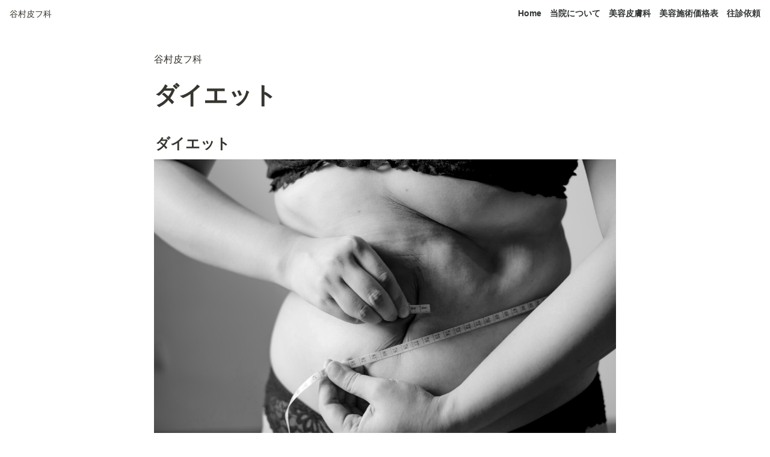

--- FILE ---
content_type: text/html; charset=utf-8
request_url: https://tanimurahifuka.com/cosme/diet
body_size: 69432
content:
<!DOCTYPE html><html lang="ja"><head><meta charSet="utf-8" data-next-head=""/><meta name="viewport" content="width=device-width" data-next-head=""/><script async="" src="https://www.googletagmanager.com/gtag/js?id=AW-939622668" data-next-head=""></script><script data-next-head="">  window.dataLayer = window.dataLayer || [];  function gtag(){dataLayer.push(arguments);}  gtag('js', new Date());  gtag('config', 'AW-939622668');</script><script data-next-head="">function gtag_report_conversion(url) {  var callback = function () {    if (typeof(url) != 'undefined') {      window.location = url;    }  };  gtag('event', 'conversion', {      'send_to': 'AW-939622668/Xg1oCNj45YUYEIyChsAD',      'event_callback': callback  });  return false;}</script><script async="" src="https://www.googletagmanager.com/gtag/js?id=UA-164498733-1" data-next-head=""></script><script data-next-head="">  window.dataLayer = window.dataLayer || [];  function gtag(){dataLayer.push(arguments);}  gtag('js', new Date());  gtag('config', 'UA-164498733-1');</script><style data-next-head="">/* ボタンが最後尾のコンテンツとかぶるのを防ぐ */.page {  padding-bottom: 50px;}.ctaLink {  z-index: 99;  position: fixed;  bottom: 0px;  left: 0;  right: 0;  margin: 0 auto;  max-width: 100%;  box-sizing: border-box;  width: 100%;  height: 50px;  background-color: #7CCEF4;  border: none;  padding: 12px 24px;  color: white;  display: flex;  justify-content: center;  text-decoration: none;}/* マウスホバー時 */.ctaLink:hover {  background-color: #86B2E1;  cursor: pointer;}</style><meta name="generator" content="Wraptas.com" data-next-head=""/><title data-next-head="">医療痩身なら香里園駅徒歩3分谷村皮フ科</title><meta property="og:title" content="医療痩身なら香里園駅徒歩3分谷村皮フ科" data-next-head=""/><meta property="og:site_name" content="谷村皮フ科" data-next-head=""/><meta name="description" content="ダイエット " data-next-head=""/><meta property="og:description" content="ダイエット " data-next-head=""/><meta property="og:url" content="https://tanimurahifuka.com/cosme/diet" data-next-head=""/><link rel="canonical" href="https://tanimurahifuka.com/cosme/diet" data-next-head=""/><link rel="icon" type="image/png" href="https://storage.googleapis.com/notionstyles.appspot.com/users/6xYxRUAwkffNNRBu9qvZpMdKYrz2/c1eb74e7-e680-403b-9582-17de2bf48a4d.png" data-next-head=""/><link rel="apple-touch-icon" href="https://storage.googleapis.com/notionstyles.appspot.com/users/6xYxRUAwkffNNRBu9qvZpMdKYrz2/c1eb74e7-e680-403b-9582-17de2bf48a4d.png" sizes="180x180" data-next-head=""/><link type="application/rss+xml" rel="alternate" title="谷村皮フ科" href="https://tanimurahifuka.com/feed.xml" data-next-head=""/><meta property="og:image" content="https://images.unsplash.com/photo-1625998118581-33ba7b4e6ceb?ixlib=rb-4.0.3&amp;q=85&amp;fm=jpg&amp;crop=entropy&amp;cs=srgb&amp;w=1200" data-next-head=""/><meta name="twitter:image" content="https://images.unsplash.com/photo-1625998118581-33ba7b4e6ceb?ixlib=rb-4.0.3&amp;q=85&amp;fm=jpg&amp;crop=entropy&amp;cs=srgb&amp;w=1200" data-next-head=""/><meta name="thumbnail" content="https://images.unsplash.com/photo-1625998118581-33ba7b4e6ceb?ixlib=rb-4.0.3&amp;q=85&amp;fm=jpg&amp;crop=entropy&amp;cs=srgb&amp;w=1200" data-next-head=""/><meta property="og:image:width" content="1200" data-next-head=""/><meta property="og:image:height" content="630" data-next-head=""/><meta property="og:type" content="website" data-next-head=""/><meta name="twitter:card" content="summary_large_image" data-next-head=""/><link rel="stylesheet preload" href="/styles/styles.css?7q81ecI-FxHWtDrXPT3EU" as="style" data-next-head=""/><link rel="stylesheet preload" href="/styles/global.css?7q81ecI-FxHWtDrXPT3EU" as="style" data-next-head=""/><link href="/api/style?siteid=tanimurahifukanew&amp;updated=1760161510319" rel="stylesheet preload" as="style" data-next-head=""/><style></style><link data-next-font="" rel="preconnect" href="/" crossorigin="anonymous"/><link rel="preload" href="/_next/static/css/e412166e9eecb4db.css" as="style"/><link rel="stylesheet" href="/_next/static/css/e412166e9eecb4db.css" data-n-g=""/><link rel="preload" href="/_next/static/css/dd42846f82cfe0b2.css" as="style"/><link rel="stylesheet" href="/_next/static/css/dd42846f82cfe0b2.css"/><noscript data-n-css=""></noscript><script defer="" nomodule="" src="/_next/static/chunks/polyfills-42372ed130431b0a.js"></script><script defer="" src="/_next/static/chunks/ff393d78.f2e4ce642b58e98a.js"></script><script defer="" src="/_next/static/chunks/3dd664d2.51690c38387c8271.js"></script><script defer="" src="/_next/static/chunks/7e42aecb.94f8c450c54b9556.js"></script><script defer="" src="/_next/static/chunks/454e6ae6.f9e6837f0b34d7f7.js"></script><script defer="" src="/_next/static/chunks/857105ed.35c53b98cd9ba480.js"></script><script defer="" src="/_next/static/chunks/1366.ab798d20aed295d8.js"></script><script defer="" src="/_next/static/chunks/830.bc3382824a52266d.js"></script><script defer="" src="/_next/static/chunks/2078.32e8df7ec83c93f3.js"></script><script defer="" src="/_next/static/chunks/9112.1616682e0188333d.js"></script><script defer="" src="/_next/static/chunks/8736.b4d89b9910a98637.js"></script><script defer="" src="/_next/static/chunks/3246.5837f7be879d23aa.js"></script><script defer="" src="/_next/static/chunks/4134.0f6a3a9934bdd681.js"></script><script src="/_next/static/chunks/webpack-6488253ec4f79bf0.js" defer=""></script><script src="/_next/static/chunks/framework-a676db37b243fc59.js" defer=""></script><script src="/_next/static/chunks/main-8f677ba50a316bab.js" defer=""></script><script src="/_next/static/chunks/pages/_app-71bb7b06ad621944.js" defer=""></script><script src="/_next/static/chunks/8645-96c4a1f21df67ab9.js" defer=""></script><script src="/_next/static/chunks/834-ae655d4283a6ac90.js" defer=""></script><script src="/_next/static/chunks/pages/%5B...slug%5D-dede44c15ff13ebd.js" defer=""></script><script src="/_next/static/7q81ecI-FxHWtDrXPT3EU/_buildManifest.js" defer=""></script><script src="/_next/static/7q81ecI-FxHWtDrXPT3EU/_ssgManifest.js" defer=""></script></head><body><div id="__next"><div class="lang-ja notion page page_id-9118507fa64c4b2e8c989e20c436cab0 page-cosme__diet pageMap__top_cosme__diet" data-site-id="tanimurahifukanew" data-page-id="9118507fa64c4b2e8c989e20c436cab0" data-pagedepth="2" data-pagetype="page" data-section-separate="false"><header class="header"><div class="header__contentsWrapper"><div class="header__logoArea"><div class="breadcrumbs headerBreadcrumb"><a class="breadcrumb__link passive" href="/"><span class="breadcrumb__title">谷村皮フ科</span></a></div></div><div class="header__btns"><a class="header__btn" href="/" target="" id="header-link-0">Home</a><a class="header__btn" href="/about" target="" id="header-link-1">当院について</a><a class="header__btn" href="/cosme" target="" id="header-link-2">美容皮膚科</a><a class="header__btn" href="https://beauty-clinic-pricing.onrender.com/" target="_blank" rel="noopener" id="header-link-3">美容施術価格表</a><a class="header__btn" href="https://diligent-cement-5e9.notion.site/15d4968f886280fcb41bd10076c36cae" target="_blank" rel="noopener" id="header-link-4">往診依頼</a></div><button id="header-btn-menu" aria-label="メニュー" aria-haspopup="menu" aria-expanded="false" aria-controls="headerMenu" class="header__menuOpenBtn"><svg viewBox="0 0 512 512"><g><rect y="20" width="512" height="60"></rect><rect y="220" width="512" height="60"></rect><rect y="420" width="512" height="60"></rect></g></svg></button><div id="headerMenu" class="header__menu" tabindex="-1"><div class="header__menuWrapper"><a class="header__menuBtn" href="/" target="" id="header-menu-link-0">Home</a><a class="header__menuBtn" href="/about" target="" id="header-menu-link-1">当院について</a><a class="header__menuBtn" href="/cosme" target="" id="header-menu-link-2">美容皮膚科</a><a class="header__menuBtn" href="https://beauty-clinic-pricing.onrender.com/" target="_blank" rel="noopener" id="header-menu-link-3">美容施術価格表</a><a class="header__menuBtn" href="https://diligent-cement-5e9.notion.site/15d4968f886280fcb41bd10076c36cae" target="_blank" rel="noopener" id="header-menu-link-4">往診依頼</a><button id="header-btn-close" aria-label="メニューを閉じる" class="header__menuCloseBtn"><svg viewBox="0 0 329 329"><g><path d="m194.800781 164.769531 128.210938-128.214843c8.34375-8.339844 8.34375-21.824219 0-30.164063-8.339844-8.339844-21.824219-8.339844-30.164063 0l-128.214844 128.214844-128.210937-128.214844c-8.34375-8.339844-21.824219-8.339844-30.164063 0-8.34375 8.339844-8.34375 21.824219 0 30.164063l128.210938 128.214843-128.210938 128.214844c-8.34375 8.339844-8.34375 21.824219 0 30.164063 4.15625 4.160156 9.621094 6.25 15.082032 6.25 5.460937 0 10.921875-2.089844 15.082031-6.25l128.210937-128.214844 128.214844 128.214844c4.160156 4.160156 9.621094 6.25 15.082032 6.25 5.460937 0 10.921874-2.089844 15.082031-6.25 8.34375-8.339844 8.34375-21.824219 0-30.164063zm0 0"></path></g></svg></button></div></div></div></header><div class="container"><main class="contents no-icon" data-block-id="9118507f-a64c-4b2e-8c98-9e20c436cab0" id="block-9118507fa64c4b2e8c989e20c436cab0"><section class="titleSection"><div class="titleSection__contentsWrapper"><div class="breadcrumbs titleSectionBreadcrumb"><a class="breadcrumb__link passive" href="/"><span class="breadcrumb__title">谷村皮フ科</span></a></div><h1 class="title">ダイエット</h1><div class="pageDatetime"><time class="pageDatetime__created" itemProp="dateCreated datePublished" dateTime="2023-04-27T12:56:33.436Z"><span class="pageDatetime__created__day">2023/4/27</span><span class="pageDatetime__created__time"> 21:56</span></time><time class="pageDatetime__edited" itemProp="dateModified" dateTime="2023-05-25T12:58:33.682Z"><span class="pageDatetime__edited__day">2023/5/25</span><span class="pageDatetime__edited__time"> 21:58</span></time></div></div></section><div class="notion-collection-row-wrapper"></div><h2 class="notion-h2" data-block-id="47f24a5d-4599-41ec-8882-61005520bec8" id="block-47f24a5d459941ec888261005520bec8"><a class="notion-hash-link" href="#47f24a5d459941ec888261005520bec8" title="ダイエット"><svg viewBox="0 0 16 16" width="16" height="16"><path fill-rule="evenodd" d="M7.775 3.275a.75.75 0 001.06 1.06l1.25-1.25a2 2 0 112.83 2.83l-2.5 2.5a2 2 0 01-2.83 0 .75.75 0 00-1.06 1.06 3.5 3.5 0 004.95 0l2.5-2.5a3.5 3.5 0 00-4.95-4.95l-1.25 1.25zm-4.69 9.64a2 2 0 010-2.83l2.5-2.5a2 2 0 012.83 0 .75.75 0 001.06-1.06 3.5 3.5 0 00-4.95 0l-2.5 2.5a3.5 3.5 0 004.95 4.95l1.25-1.25a.75.75 0 00-1.06-1.06l-1.25 1.25a2 2 0 01-2.83 0z"></path></svg></a><span>ダイエット</span></h2><figure class="notion-asset-wrapper notion-asset-wrapper-image" data-block-id="92d597ab-fde9-463b-b9d2-84cd3e51c4f8" id="block-92d597abfde9463bb9d284cd3e51c4f8"><div class="notion-image-align-center" style="position:relative;justify-content:center;align-self:center;width:100%;max-width:100%" data-src="https://images.unsplash.com/photo-1625998118581-33ba7b4e6ceb?ixlib=rb-4.0.3&amp;q=85&amp;fm=jpg&amp;crop=entropy&amp;cs=srgb&amp;w=1200"><img style="object-fit:cover" src="https://images.unsplash.com/photo-1625998118581-33ba7b4e6ceb?ixlib=rb-4.0.3&amp;q=85&amp;fm=jpg&amp;crop=entropy&amp;cs=srgb&amp;w=1200" alt="" loading="lazy" decoding="async" width="100%" height="auto"/></div></figure><div class="notion-blank" data-block-id="fca3f6d0-5190-42fb-b105-2e5425b71c18" id="block-fca3f6d0519042fbb1052e5425b71c18"> </div><section class="contentsFooterSection"><div class="contentsFooterSection__contentsWrapper"><div class="shareBtns"><a class="shareBtns__tw" target="_blank" href="https://twitter.com/intent/tweet?url=https%3A%2F%2Ftanimurahifuka.com%2Fcosme%2Fdiet&amp;text=%E3%83%80%E3%82%A4%E3%82%A8%E3%83%83%E3%83%88%20%7C%20%E8%B0%B7%E6%9D%91%E7%9A%AE%E3%83%95%E7%A7%91%20%40%E8%B0%B7%E6%9D%91%E7%9A%AE%E3%83%95%E7%A7%91" rel="nofollow noopener noreferrer"><svg viewBox="0 0 1200 1227" xmlns="http://www.w3.org/2000/svg" class="shareBtns__tw__icon" width="20"><path fill="#fff" d="m714.163 519.284 446.727-519.284h-105.86l-387.893 450.887-309.809-450.887h-357.328l468.492 681.821-468.492 544.549h105.866l409.625-476.152 327.181 476.152h357.328l-485.863-707.086zm-144.998 168.544-47.468-67.894-377.686-540.2396h162.604l304.797 435.9906 47.468 67.894 396.2 566.721h-162.604l-323.311-462.446z"></path></svg><span class="shareBtns__tw__text">Xでポスト</span></a></div><div class="breadcrumbs footerSectionBreadcrumb"><a class="breadcrumb__link passive" href="/"><span class="breadcrumb__title">谷村皮フ科</span></a></div></div></section></main><footer class="footer"><div class="footer__contentsWrapper"><hr class="notion-hr" data-block-id="80fbc2c8-a74d-4d0d-899c-052d63db48d9" id="block-80fbc2c8a74d4d0d899c052d63db48d9"/><div class="notion-row" data-block-id="dcd3f47d-6c5f-4724-acd3-73e9760f4c21" id="block-dcd3f47d6c5f4724acd373e9760f4c21" data-column-num="2"><div class="notion-column" style="width:calc((100% - var(--column--space) * 1) * 0.5)" data-block-id="bd47f6b8-de4f-4268-afa8-de1ea4e0bfce" id="block-bd47f6b8de4f4268afa8de1ea4e0bfce"><figure class="notion-asset-wrapper notion-asset-wrapper-image" data-block-id="11162d8c-b6d3-4468-acaf-4f64ac0d35fb" id="block-11162d8cb6d34468acaf4f64ac0d35fb"><div class="" style="position:relative;justify-content:center;align-self:center;width:100%;max-width:100%;height:100%" data-src="https://s3.ap-northeast-1.amazonaws.com/wraptas-prod/tanimurahifukanew/11162d8c-b6d3-4468-acaf-4f64ac0d35fb/a6d1bed0237235342e81e05be58cfc1f.png"><img style="object-fit:cover" src="https://s3.ap-northeast-1.amazonaws.com/wraptas-prod/tanimurahifukanew/11162d8c-b6d3-4468-acaf-4f64ac0d35fb/a6d1bed0237235342e81e05be58cfc1f.png" alt="" loading="lazy" decoding="async" width="1000" height="300"/></div></figure></div><div class="notion-spacer"></div><div class="notion-column" style="width:calc((100% - var(--column--space) * 1) * 0.5)" data-block-id="2534e8ac-57f2-48c4-9ae3-798ef7e28c49" id="block-2534e8ac57f248c49ae3798ef7e28c49"><div class="notion-text" data-block-id="a497fd26-48d2-42b0-a749-e42f38ed5bf1" id="block-a497fd2648d242b0a749e42f38ed5bf1"><b>大阪府寝屋川市香里南之町20-8
📧staff@tanimura.clinic
</b><span>📞</span><a target="_blank" rel="noopener noreferrer" class="notion-link" href="tel:0728320333"><b>072-832-0333</b></a></div></div><div class="notion-spacer"></div></div><figure class="notion-asset-wrapper notion-asset-wrapper-maps" data-block-id="75881b7c-3fba-47dd-ab22-a4e973cbfaae" id="block-75881b7c3fba47ddab22a4e973cbfaae"><div class="" style="position:relative;justify-content:center;align-self:center;width:100%;max-width:100%;height:450px;overflow:scroll" data-src="https://www.google.com/maps/embed/v1/place?center=34.783776%2C135.630023&amp;key=AIzaSyD9HrlRuI1Ani0-MTZ7pvzxwxi4pgW0BCY&amp;zoom=17&amp;q=%E3%80%92572-0084+%E5%A4%A7%E9%98%AA%E5%BA%9C%E5%AF%9D%E5%B1%8B%E5%B7%9D%E5%B8%82%E9%A6%99%E9%87%8C%E5%8D%97%E4%B9%8B%E7%94%BA%EF%BC%92%EF%BC%90%E2%88%92%EF%BC%98"></div></figure><hr class="notion-hr" data-block-id="e4681084-bfeb-4982-ba25-94c186c737bc" id="block-e4681084bfeb4982ba2594c186c737bc"/><div class="notion-row" data-block-id="5dbec4eb-5686-4cdc-bf11-39c17229e1fa" id="block-5dbec4eb56864cdcbf1139c17229e1fa" data-column-num="3"><div class="notion-column" style="width:calc((100% - var(--column--space) * 2) * 0.3333333333333333)" data-block-id="07a4b4f8-2f5f-4680-830a-4c89afc4d01f" id="block-07a4b4f82f5f4680830a4c89afc4d01f"><div class="notion-text" data-block-id="d5e70488-c92c-4879-a6da-6718624c2246" id="block-d5e70488c92c4879a6da6718624c2246"><a class="notion-link" href="/about">当院について</a></div><div class="notion-text" data-block-id="ac3346d0-b748-4556-bd6e-b55dd42575b6" id="block-ac3346d0b7484556bd6eb55dd42575b6"><a class="notion-link" href="/community-medicine/house-call">往診について</a></div><div class="notion-blank" data-block-id="bde0470d-89e6-4c77-8451-0ea2d75898f0" id="block-bde0470d89e64c7784510ea2d75898f0"> </div></div><div class="notion-spacer"></div><div class="notion-column" style="width:calc((100% - var(--column--space) * 2) * 0.3333333333333333)" data-block-id="68e3c303-1fc0-44e5-923b-fd481e023587" id="block-68e3c3031fc044e5923bfd481e023587"><div class="notion-text" data-block-id="34e66c39-0955-47c4-8ee6-ecae712826b5" id="block-34e66c39095547c48ee6ecae712826b5"><span>皮膚科</span></div><div class="notion-text" data-block-id="d2c2d8ad-31f5-4d60-adb4-54496b273abe" id="block-d2c2d8ad31f54d60adb454496b273abe"><span>疾患</span></div><div class="notion-text" data-block-id="826eff8c-518a-4161-8805-76fe65e3307d" id="block-826eff8c518a4161880576fe65e3307d"><a class="notion-link" href="/disease/atopy">アトピー性皮膚炎</a></div><div class="notion-text" data-block-id="5a6838eb-dbe8-4f9b-804d-348376b2de2b" id="block-5a6838ebdbe84f9b804d348376b2de2b"><a class="notion-link" href="/therapy/acne">にきび</a></div><div class="notion-text" data-block-id="84384bad-d243-4bd6-be9d-27f7c20a708c" id="block-84384badd2434bd6be9d27f7c20a708c"><span>治療</span></div><div class="notion-text" data-block-id="457e50fd-b65b-41e3-9cd9-2e3c7cf3cfcb" id="block-457e50fdb65b41e39cd92e3c7cf3cfcb"><a class="notion-link" href="/therapy/dupixent">デュピクセント</a></div><div class="notion-blank" data-block-id="468750b1-cbc0-4eb8-83d3-bf65c25635be" id="block-468750b1cbc04eb883d3bf65c25635be"> </div></div><div class="notion-spacer"></div><div class="notion-column" style="width:calc((100% - var(--column--space) * 2) * 0.3333333333333333)" data-block-id="b2ee4439-5d72-46fa-b346-f56821490ea1" id="block-b2ee44395d7246fab346f56821490ea1"><div class="notion-text" data-block-id="c8a9f2b5-354d-422e-ad31-6a0174c37015" id="block-c8a9f2b5354d422ead316a0174c37015"><span>美容皮膚科</span></div><div class="notion-text" data-block-id="c148eff3-41fe-4cc8-a129-299f54732bea" id="block-c148eff341fe4cc8a129299f54732bea"><a class="notion-link" href="/cosme/hairremoval">医療脱毛</a></div><div class="notion-text" data-block-id="a668e8b0-8e98-4f1a-bef4-58e6f170a825" id="block-a668e8b08e984f1abef458e6f170a825"><a class="notion-link" href="/cosme/waterpeeling">ハイドラジェントル</a></div><div class="notion-text" data-block-id="e96f9767-b135-4f41-9fc4-e49ffcf679d9" id="block-e96f9767b1354f419fc4e49ffcf679d9"><a class="notion-link" href="/cosme/ipl">IPL</a></div><div class="notion-text" data-block-id="4e3b5a64-f8ec-4f4e-b67c-13b963d5bd53" id="block-4e3b5a64f8ec4f4eb67c13b963d5bd53"><a class="notion-link" href="/cosme/picosure">ピコレーザー</a></div><div class="notion-text" data-block-id="4ed116d3-8ba4-442e-befa-10f954b68d83" id="block-4ed116d38ba4442ebefa10f954b68d83"><a class="notion-link" href="/cosme/electroporation">エレクトロポレーション</a></div><div class="notion-text" data-block-id="3b97c9c1-121a-4ba9-b3dd-7bebf34f8a11" id="block-3b97c9c1121a4ba9b3dd7bebf34f8a11"><a class="notion-link" href="/cosme/mesonaj">メソナJ</a></div><div class="notion-text" data-block-id="b8ddb2de-6982-4159-b96d-2a124858fd12" id="block-b8ddb2de69824159b96d2a124858fd12"><a class="notion-link" href="/cosme/dermapen">ダーマペン</a></div><div class="notion-text" data-block-id="dcfcaf48-c927-4117-a1f3-6f618c452047" id="block-dcfcaf48c9274117a1f36f618c452047"><a class="notion-link" href="/cosme/coolsculp">クールスカルプティング</a></div><div class="notion-text" data-block-id="0b3ee3ff-6eb6-4e71-9322-e077d0fa04ad" id="block-0b3ee3ff6eb64e719322e077d0fa04ad"><a class="notion-link" href="/cosme/emsculpt">エムスカルプト</a></div></div><div class="notion-spacer"></div></div><div class="notion-blank" data-block-id="161a1d2d-cdb1-41ad-944f-5e02f7692846" id="block-161a1d2dcdb141ad944f5e02f7692846"> </div></div></footer></div></div></div><script id="__NEXT_DATA__" type="application/json">{"props":{"pageProps":{"siteData":{"topPageUrl":"https://diligent-cement-5e9.notion.site/4ce31c0506964c4e8dcc615281669d9f","uid":"6xYxRUAwkffNNRBu9qvZpMdKYrz2","topPageSpaceId":"a379e252-041f-4e50-8165-be88ef8e70cf","isCaptionLink":true,"id":"tanimurahifukanew","enableLinkButton":true,"lang":"ja","isDisableImageZoom":true,"injectHtmlCodeBlock":true,"createdAt":1681305286420,"isHiddenCollectionSearch":true,"isShowBreadcrumbFooter":true,"twitterFooterText":"@谷村皮フ科","excludeCollectionViewInBreadcrumb":true,"excludePageItselfInBreadcrumb":true,"isShowBreadcrumb":true,"isShowShareBtns":true,"cssWriting":".notion-page-title-text {\r\n  white-space: normal;\r\n  overflow: auto;\r\n  border-bottom: none;\r\n  text-decoration: underline;\r\n  text-decoration-color: rgba(55, 53, 47, 0.16);\r\n}\r\n.titleSection {\r\n    display: none;\r\n}\r\n.pageIconSpacer {\r\n    display: none;\r\n}\r\n.contents{\r\n\t\tpadding-top: 1em;\r\n}\r\n.notion-simple-table-table {\r\n  width: 100%;\r\n}\r\n.notion-simple-table-column{\r\n  min-width: auto !important;\r\n}\r\n.notion-page-link{\r\n    display:none;\r\n}\r\n.page {\r\nfont-family: \"ヒラギノ明朝 ProN W3\", \"Hiragino Mincho ProN\", \"游明朝\", YuMincho;\r\n  letter-spacing: 1px;\r\n  font-size: 1.1rem;\r\n}\r\n/* 見出し1 */\r\n.notion-h1 {\r\n    font-size: 2.5em;\r\n}\r\n/* 見出し２ */\r\n.notion-h2 {\r\n    font-size: 1.5em;\r\n    background-color: #f7f7f7;\r\n    border-left: solid 5px #86B2E1;\r\n}\r\n/* 見出し3 */\r\n.notion-h3 {\r\n    font-size: 1.2em;\r\n}\r\n.notion-callout.notion-brown_background_co {\r\n    position: relative;\r\n    margin-left: 120px;\r\n    min-height: 100px;\r\n    width: calc(100% - 120px) !important;\r\n    border: none;\r\n    border-radius: 10px;\r\n    background-color: #fff;\r\n    border: solid 3px #555;\r\n    box-sizing: border-box;\r\n}\r\n.notion-callout.notion-brown_background_co .notion-page-icon{\r\n    position: absolute;\r\n    top: -10px;\r\n    left: -120px;\r\n    max-width: 100px;\r\n    width: 100px;\r\n    max-height: 100px;\r\n    height: 100px;\r\n}\r\n.notion-callout.notion-brown_background_co:before {\r\n    content: \"\";\r\n    position: absolute;\r\n    top: 50px;\r\n    left: -30px;\r\n    margin-top: -14px;\r\n    border: 14px solid transparent;\r\n    border-right: 14px solid #555;\r\n}\r\n.notion-callout.notion-brown_background_co:after {\r\n    content: \"\";\r\n    position: absolute;\r\n    top: 50px;\r\n    left: -27px;\r\n    margin-top: -15px;\r\n    border: 15px solid transparent;\r\n    border-right: 15px solid #FFF;\r\n}","footerPageUrl":"https://www.notion.so/Footer-5ea35407a5af4808b709bd6c56c4d7c9","domain":"tanimurahifuka.com","siteIcon":"https://storage.googleapis.com/notionstyles.appspot.com/users/6xYxRUAwkffNNRBu9qvZpMdKYrz2/c1eb74e7-e680-403b-9582-17de2bf48a4d.png","injectHtml":"\u003c!-- Google tag (gtag.js) --\u003e\u003cscript async src=\"https://www.googletagmanager.com/gtag/js?id=AW-939622668\"\u003e\u003c/script\u003e\u003cscript\u003e  window.dataLayer = window.dataLayer || [];  function gtag(){dataLayer.push(arguments);}  gtag('js', new Date());  gtag('config', 'AW-939622668');\u003c/script\u003e\u003c!-- Event snippet for 予約 conversion pageIn your html page, add the snippet and call gtag_report_conversion when someone clicks on the chosen link or button. --\u003e\u003cscript\u003efunction gtag_report_conversion(url) {  var callback = function () {    if (typeof(url) != 'undefined') {      window.location = url;    }  };  gtag('event', 'conversion', {      'send_to': 'AW-939622668/Xg1oCNj45YUYEIyChsAD',      'event_callback': callback  });  return false;}\u003c/script\u003e\u003c!-- Global site tag (gtag.js) - Google Analytics --\u003e\u003cscript async src=\"https://www.googletagmanager.com/gtag/js?id=UA-164498733-1\"\u003e\u003c/script\u003e\u003cscript\u003e  window.dataLayer = window.dataLayer || [];  function gtag(){dataLayer.push(arguments);}  gtag('js', new Date());  gtag('config', 'UA-164498733-1');\u003c/script\u003e\u003cstyle\u003e/* ボタンが最後尾のコンテンツとかぶるのを防ぐ */.page {  padding-bottom: 50px;}.ctaLink {  z-index: 99;  position: fixed;  bottom: 0px;  left: 0;  right: 0;  margin: 0 auto;  max-width: 100%;  box-sizing: border-box;  width: 100%;  height: 50px;  background-color: #7CCEF4;  border: none;  padding: 12px 24px;  color: white;  display: flex;  justify-content: center;  text-decoration: none;}/* マウスホバー時 */.ctaLink:hover {  background-color: #86B2E1;  cursor: pointer;}\u003c/style\u003e","siteName":"谷村皮フ科","slugsWithMeta":{"$top":{"notionPageUrl":""},"cosme/revision/7ab3cbc3ce9348a0a6262bb9285f0380":{"notionPageUrl":"https://www.notion.so/7ab3cbc3ce9348a0a6262bb9285f0380"},"cosme/diet":{"notionPageUrl":"https://www.notion.so/9118507fa64c4b2e8c989e20c436cab0","title":"医療痩身なら香里園駅徒歩3分谷村皮フ科"},"cosme/mdear/a72f4367167740e7aa1e19759a139ea9":{"notionPageUrl":"https://www.notion.so/a72f4367167740e7aa1e19759a139ea9"},"therapy/oral_cyclosporin":{"notionPageUrl":"https://www.notion.so/1f333683439e481ab747c50879fa8dd6"},"therapy/topical_steroids":{"notionPageUrl":"https://www.notion.so/45c49a8fdac041ef91c0ae6cb82d7b67"},"cosme/zoskin/skinblightserum05":{"notionPageUrl":"https://www.notion.so/56a4cc68d42e48ce9a1d472bb1038b3a"},"therapy/upadacitinib":{"notionPageUrl":"https://www.notion.so/89cbe0bca7ae44c9a225ffa4bdc69d48"},"cosme/navision/73788b68dd64457f8c97a21f6911773e":{"notionPageUrl":"https://www.notion.so/73788b68dd64457f8c97a21f6911773e"},"cosme/plusrestore/2adb4334a71f4d8eb964fe976f9d0ac6":{"notionPageUrl":"https://www.notion.so/2adb4334a71f4d8eb964fe976f9d0ac6"},"cosme/mesonaj":{"notionPageUrl":"https://www.notion.so/867d104e1cdb45a0a176e3332347a8f8"},"cosme/zoskin/RNcream":{"notionPageUrl":"https://www.notion.so/4ed736a6c05b48e39be7aa672a566874"},"cosme/plusrestore/20acf8ffc991491bb2293a9712e9991e":{"notionPageUrl":"https://www.notion.so/20acf8ffc991491bb2293a9712e9991e"},"cosme/mdear/f45538a93ca744bbbe14911caa663beb":{"notionPageUrl":"https://www.notion.so/f45538a93ca744bbbe14911caa663beb"},"cosme/navision/545867538ace4d9ba9c78227dbe33de9":{"notionPageUrl":"https://www.notion.so/545867538ace4d9ba9c78227dbe33de9"},"therapy/tacrolimus_ointment":{"notionPageUrl":"https://www.notion.so/b921575316a14faf92a09e7e3b5c1b12"},"cosme/zoskin/tonner":{"notionPageUrl":"https://www.notion.so/ceb3b77d96894f388d281d123c030b0e"},"cosme/navision/2404f7c368194f0594341a716f8e4b77":{"notionPageUrl":"https://www.notion.so/2404f7c368194f0594341a716f8e4b77"},"cosme/plusrestore/bad04b909d8d48dfadd9b9ff84ce66d4":{"notionPageUrl":"https://www.notion.so/bad04b909d8d48dfadd9b9ff84ce66d4"},"therapy/dupixent":{"notionPageUrl":"https://www.notion.so/190ed42f23b14ca3a840d6d9bc5212e8"},"cosme/navision/8ae5aaef3dd74bee8e4e268b05b7f820":{"notionPageUrl":"https://www.notion.so/8ae5aaef3dd74bee8e4e268b05b7f820"},"cosme/pricelist":{"notionPageUrl":"https://www.notion.so/e08797acc4ec4c39a3726913a1d15e49"},"cosme/navision/83487165f5d94bdea403637b92058c52":{"notionPageUrl":"https://www.notion.so/83487165f5d94bdea403637b92058c52"},"cosme/keisei/ax15":{"notionPageUrl":"https://www.notion.so/b8c1363a9f11496390242596528a06bc","title":"AX15　アスタキサンチンジェル｜香里園駅徒歩3分谷村皮フ科"},"cosme/revision/beed155197a04d59a8d041523e4e4bc6":{"notionPageUrl":"https://www.notion.so/beed155197a04d59a8d041523e4e4bc6"},"therapy/xolair":{"notionPageUrl":"https://www.notion.so/ff612df26b9f4fa2bece42eed9c2eb64"},"cosme/zoskin/wrinkle-texture-repair":{"notionPageUrl":"https://www.notion.so/be42f05d1fad4f5699ca63e266cc7382"},"cosme/revision/bea05f0d298a4518b9736260320d3d4f":{"notionPageUrl":"https://www.notion.so/bea05f0d298a4518b9736260320d3d4f"},"cosme/dermapen":{"title":"ダーマペン　13200円～｜香里園駅徒歩3分谷村皮フ科","notionPageUrl":"https://www.notion.so/56c936857178405db862332396c53e80"},"cosme/navison":{"notionPageUrl":"https://www.notion.so/45b37e65c37d4978bdba67701566a218"},"online":{"notionPageUrl":"https://www.notion.so/65d8868e42eb44238f30249fe99a79df"},"therapy/mitchga":{"notionPageUrl":"https://www.notion.so/30a9aaf1bced441d82c4de0b698b84e6"},"cosme/zoskin/2e6394527775433a822cae59f787ba45":{"notionPageUrl":"https://www.notion.so/2e6394527775433a822cae59f787ba45"},"cosme/zeoskin/powder-sunscreen-spf30":{"notionPageUrl":"https://www.notion.so/f42efeb85f0e464ebfb8d7866294f321"},"cosme/navision/32ae98a79dd04fc793ead9ca27768dab":{"notionPageUrl":"https://www.notion.so/32ae98a79dd04fc793ead9ca27768dab"},"cosme/m-dear":{"title":"エムディア｜香里園駅徒歩3分谷村皮フ科","notionPageUrl":"https://www.notion.so/8b4d15e3c02c47aebb849185f5d89c91"},"cosme/plusrestore/f3c8f91b606f4af988f8fabf349a7203":{"notionPageUrl":"https://www.notion.so/f3c8f91b606f4af988f8fabf349a7203"},"cosme/plusrestore/f7ca5eac84d74ab79b9ccb6eb4e82eff":{"notionPageUrl":"https://www.notion.so/f7ca5eac84d74ab79b9ccb6eb4e82eff"},"cosme/zeoskin":{"notionPageUrl":"https://www.notion.so/2aaa7ea0f3d14a7c9defbaa772b53949"},"cosme/navision/a786d97e78e3404590c28e5e1a12643e":{"notionPageUrl":"https://www.notion.so/a786d97e78e3404590c28e5e1a12643e"},"cosme/navision/tawhitelotion":{"notionPageUrl":"https://www.notion.so/db9f365c58494f048d752c0f669ceb40"},"disease/acne":{"notionPageUrl":"https://www.notion.so/5bb1e72e5c1e423eb17dc765fffcda55"},"cosme/plusrestore/8e61fefcbcdc431a82264fc95e04a66d":{"notionPageUrl":"https://www.notion.so/8e61fefcbcdc431a82264fc95e04a66d"},"therapy/barisitinib":{"notionPageUrl":"https://www.notion.so/d31a143c38b04ed3accfde0591b30436"},"cosme/zoskin/exfoliating-polish":{"notionPageUrl":"https://www.notion.so/d2748af29cc348e493573fb08a94b4cf"},"cosme/navision/75d30a9ef79f4f128bae158a7c250db9":{"notionPageUrl":"https://www.notion.so/75d30a9ef79f4f128bae158a7c250db9"},"vaccination":{"notionPageUrl":"https://www.notion.so/e42555f0ee02452f972bbb6f12fc1f89"},"cosme/chemicalpeeling":{"notionPageUrl":"https://www.notion.so/968586719507435dafce3b15d1159ed6","title":"ケミカルピーリング（アンチエイジング、シミ、にきびなど）｜香里園駅徒歩3分谷村皮フ科"},"cosme/electroporation":{"notionPageUrl":"https://www.notion.so/13e98b03afc8430297d18ef4833ad240","title":"エレクトロポレーション　初回5500円～｜香里園駅徒歩3分谷村皮フ科"},"cosme/zoskin/rccream":{"notionPageUrl":"https://www.notion.so/49e3b7510bcf44cc9fdaacefee6c054e"},"cosme/navision/tawhitemask":{"notionPageUrl":"https://www.notion.so/e0c55e7a2f9c481a90197d929f7ce088"},"cosme/revision/3518a8df4d444851af7f088d6aa6de4d":{"notionPageUrl":"https://www.notion.so/3518a8df4d444851af7f088d6aa6de4d"},"disease":{"notionPageUrl":"https://www.notion.so/0de10755278f457b8baf252e98969ece"},"cosme/zeoskin/hydratingcleanser":{"notionPageUrl":"https://www.notion.so/f148c7a915c441e694c1a5706e21b472"},"cosme/zoskin/growth-factor-serum":{"notionPageUrl":"https://www.notion.so/09c8f46e1fa24db99591faade7f2a447"},"cosme/zoskin/d4ba5c203db246488761fa18e4bd4f56":{"notionPageUrl":"https://www.notion.so/d4ba5c203db246488761fa18e4bd4f56"},"cosme/revision/b92f3250dc374d1a803657e21cf3df29":{"notionPageUrl":"https://www.notion.so/b92f3250dc374d1a803657e21cf3df29"},"community-medicine/vaccination":{"title":"予防接種について（子宮頸がん、肺炎球菌、帯状疱疹など）｜香里園駅徒歩3分谷村皮フ科","notionPageUrl":"https://www.notion.so/548e5ef59a074a6b87dee9dc013c892f"},"cosme/mdear/262fffcba6564a51b8c0524384c2644f":{"notionPageUrl":"https://www.notion.so/262fffcba6564a51b8c0524384c2644f"},"cosme/zoskin/293bacab42a64cb694c097df12bf6bce":{"notionPageUrl":"https://www.notion.so/293bacab42a64cb694c097df12bf6bce"},"cosme/hairremoval":{"notionPageUrl":"https://www.notion.so/271e0e3d8483476e9e879fd086c0d634","title":"医療脱毛｜初回半額＆安心の都度払い（ワキ2200円～）｜香里園駅徒歩3分谷村皮フ科"},"cosme/zoskin/miramin":{"notionPageUrl":"https://www.notion.so/54d010f9b37442d78a4814d0e3f70121"},"therapy/vibramycin":{"notionPageUrl":"https://www.notion.so/5eb2ba5659b0439c9ca787122488c981"},"cosme/plusrestore/19c5f8e66d8d4dc1898b8e96732d7876":{"notionPageUrl":"https://www.notion.so/19c5f8e66d8d4dc1898b8e96732d7876"},"cosme/plusrestore/731b1709424945d3b5adaa654ab3d066":{"notionPageUrl":"https://www.notion.so/731b1709424945d3b5adaa654ab3d066"},"cosme/navision/5e026b38fa2443e2a993f7cb15aab075":{"notionPageUrl":"https://www.notion.so/5e026b38fa2443e2a993f7cb15aab075"},"cosme/zoskin/brightalive":{"notionPageUrl":"https://www.notion.so/ecf70363fa634da58a06262ba33aa491"},"cosme/zoskin/hydrafirm":{"notionPageUrl":"https://www.notion.so/241f12c876a54abb839c263a93106eba"},"cosme/navisiondr/TABarrierEssence":{"notionPageUrl":"https://www.notion.so/56df15d7cfb54d65a6966715d1434ebb"},"cosme/navision/6c04feb01c7d481eb7324b3829e92414":{"notionPageUrl":"https://www.notion.so/6c04feb01c7d481eb7324b3829e92414"},"disease/drugeruption":{"notionPageUrl":"https://www.notion.so/cd035a2cab024403832b63ce92e9eb3c"},"cosme/navision/185804141e3740d485e69c6245c4b28a":{"notionPageUrl":"https://www.notion.so/185804141e3740d485e69c6245c4b28a"},"cosme/navision/2fab032362874a799f0db227526bb2d9":{"notionPageUrl":"https://www.notion.so/2fab032362874a799f0db227526bb2d9"},"cosme/revision/67a7b3d885f3422f965153b1a3fc50b0":{"notionPageUrl":"https://www.notion.so/67a7b3d885f3422f965153b1a3fc50b0"},"cosme/zeoskin/skin-brightener10":{"notionPageUrl":"https://www.notion.so/fb4dc89adbc84e75a9a5743418c9efda"},"cosme/zoskin/301706eb269c4049ade5958cc404b6d8":{"notionPageUrl":"https://www.notion.so/301706eb269c4049ade5958cc404b6d8"},"cosme/mdear/1a4954d51a0c43eeb7c57b159e83115f":{"notionPageUrl":"https://www.notion.so/1a4954d51a0c43eeb7c57b159e83115f"},"cosme/navision/71de2130bc314528bf338075ada49c83":{"notionPageUrl":"https://www.notion.so/71de2130bc314528bf338075ada49c83"},"therapy/ozenoxacin":{"notionPageUrl":"https://www.notion.so/981718b8ef1b41c4afd5de59f5373351"},"cosme/mdear/total_cover_cream":{"notionPageUrl":"https://www.notion.so/ffa2570cd92c47169946c70f66c2418e"},"therapy/abrocitinib":{"notionPageUrl":"https://www.notion.so/b62fa3d24af0446fbb62fe0dfa066a7c"},"cosme/revision/4bd3e6abdf844c78b5942e6d74514dfd":{"notionPageUrl":"https://www.notion.so/4bd3e6abdf844c78b5942e6d74514dfd"},"cosme/zoskin/body-emulsion":{"notionPageUrl":"https://www.notion.so/0a80615343b24c428eddee951f8a2ae5"},"cosme/zoskin/28eef46a1ce241fcaf9171568aca1d51":{"notionPageUrl":"https://www.notion.so/28eef46a1ce241fcaf9171568aca1d51"},"cosme/treatment/acne-scar":{"notionPageUrl":"https://www.notion.so/2e1d93615033446e8d5060a246c102d7"},"cosme/navision/418aff2a6b4f4d61bc99c70e103c45bb":{"notionPageUrl":"https://www.notion.so/418aff2a6b4f4d61bc99c70e103c45bb"},"cosme/m-dear/whipwash":{"title":"エムディア ホイップウォッシュ｜香里園駅徒歩3分谷村皮フ科","notionPageUrl":"https://www.notion.so/08939f49a3034e22af5b6a3fb8f55f21"},"cosme/picosure":{"notionPageUrl":"https://www.notion.so/288adf211a9d47ec81e5a3d9462382e1"},"cosme/treatment/blush":{"notionPageUrl":"https://www.notion.so/dd032e9e37c24941ab5021cc24a5ac67"},"disease/tinea":{"notionPageUrl":"https://www.notion.so/8d2ae58620104720a79efe7e295f1664"},"therapy/drug-list-db":{"notionPageUrl":"https://www.notion.so/d3e6b7a84b6e4b62a2bacbef9978f54f"},"cosme/plusrestore/24176be9770a471aaeb575359c51214d":{"notionPageUrl":"https://www.notion.so/24176be9770a471aaeb575359c51214d"},"csome/zoskin/7a839a856b1149489b8b6a48a6692621":{"notionPageUrl":"https://www.notion.so/7a839a856b1149489b8b6a48a6692621"},"csome/zoskin/761d19aa13124b23ba1501aabe4a0fed":{"notionPageUrl":"https://www.notion.so/761d19aa13124b23ba1501aabe4a0fed"},"cosme/revision/b7115ff48b01420dac7a1b0eb2a7e266":{"notionPageUrl":"https://www.notion.so/b7115ff48b01420dac7a1b0eb2a7e266"},"cosme/hifu":{"title":"HIFU　初回13200円～｜香里園駅徒歩3分谷村皮フ科","notionPageUrl":"https://www.notion.so/60c561b2bf324d85a0d63a23085ae155"},"therapy/moizerto":{"notionPageUrl":"https://www.notion.so/d6058028f7e84df2b12215fd97c683f5"},"cosme/mdear/56b0d8a0adc14118b5d6df376fc5c8ef":{"notionPageUrl":"https://www.notion.so/56b0d8a0adc14118b5d6df376fc5c8ef"},"cosme/doctor-cosme":{"notionPageUrl":"https://www.notion.so/af30bc78c171475eac4a30bb4d153233","title":"ドクターコスメ一覧｜香里園駅徒歩3分谷村皮フ科"},"therapy/rozex":{"notionPageUrl":"https://www.notion.so/2e816b75e98547baacaeb0a49eabad12"},"cosme/ipl":{"title":"IPL　初回6600円～｜香里園駅徒歩3分谷村皮フ科","notionPageUrl":"https://www.notion.so/844380974ddd438e94d3081a959ec9fb"},"cosme/emsculpt":{"notionPageUrl":"https://www.notion.so/15aa1ec955b04c0482cde4c04e0c76d7","title":"エムスカルプトNEO｜1回22000円～｜香里園駅徒歩3分谷村皮フ科"},"cosme/navision/b2c1bbfac1504a79955c61adf0d93429":{"notionPageUrl":"https://www.notion.so/b2c1bbfac1504a79955c61adf0d93429"},"disease/impetigo":{"notionPageUrl":"https://www.notion.so/66b7ca3d68744a9f8d4c844f73dde255"},"cosme/mdear/971df6914bee472f8a7b79d0d73e3eb9":{"notionPageUrl":"https://www.notion.so/971df6914bee472f8a7b79d0d73e3eb9"},"housecall":{"notionPageUrl":"https://www.notion.so/9e13888124c14f7db2f9378cac9661ff"},"therapy/drug-list":{"notionPageUrl":"https://www.notion.so/4a22011dd5524ae59cd7d0368756d970"},"cosme":{"notionPageUrl":"https://www.notion.so/18204cbce9f54fb6a2de0525b6a9f9bf","title":"皮膚科専門医による美容皮膚科｜香里園駅徒歩3分谷村皮フ科"},"cosme/zoskin/b1226c3ea4d0434d8d9a2e2018e6446d":{"notionPageUrl":"https://www.notion.so/b1226c3ea4d0434d8d9a2e2018e6446d"},"cosme/revision/09596453feb84a108a23d424542c0f57":{"notionPageUrl":"https://www.notion.so/09596453feb84a108a23d424542c0f57"},"cosme/navision/62f2c99f022846b38c3e3b80802120fd":{"notionPageUrl":"https://www.notion.so/62f2c99f022846b38c3e3b80802120fd"},"disease/atheroma":{"notionPageUrl":"https://www.notion.so/90148369c16e4ad19eec12d4c49d1b5a"},"cosme/treatment/blemish":{"notionPageUrl":"https://www.notion.so/143957365a7e428f8b555db31bc976a6"},"cosme/mdear/143f84a159f4fdfafa1c4f47c9e8035":{"title":"エムディア グロッシーリップエッセンス｜香里園駅徒歩3分谷村皮フ科","notionPageUrl":"https://www.notion.so/8143f84a159f4fdfafa1c4f47c9e8035"},"vaccination/zoster":{"notionPageUrl":"https://www.notion.so/36c73820db1c4e33928bde89876075db"},"cosme/plusrestore/2cc067aebd45483ab93bd26d8f31621d":{"notionPageUrl":"https://www.notion.so/2cc067aebd45483ab93bd26d8f31621d"},"cosme/revision/2bbc7acf9e514983ac54764a3f09bee1":{"notionPageUrl":"https://www.notion.so/2bbc7acf9e514983ac54764a3f09bee1"},"cosme/navision/93978c88bee84529bacba228300afa79":{"notionPageUrl":"https://www.notion.so/93978c88bee84529bacba228300afa79"},"cosme/zoskin/91fb592360a04d54a4cbf8da61e1eb96":{"notionPageUrl":"https://www.notion.so/91fb592360a04d54a4cbf8da61e1eb96"},"cosme/waterpeeling":{"notionPageUrl":"https://www.notion.so/82614f51686c48b0b74a8e05281e301d"},"cosme/navisondr/taclreamaa":{"notionPageUrl":"https://www.notion.so/580985dd7d474e0b81d1bb65267f237e"},"cosme/cosme-list":{"notionPageUrl":"https://www.notion.so/44a2e4324aba4e49a9d874a8c762613f","title":"当院取り扱いドクターコスメ｜香里園駅徒歩3分谷村皮フ科"},"cosme/treatment/pores":{"notionPageUrl":"https://www.notion.so/16679ce8efa947ebaacfedb8267b10cf","canonicalUrl":"/cosme/treatment/pores"},"cosme/zoskin/9be14cb108e1419ebbc0751fb5484a08":{"notionPageUrl":"https://www.notion.so/9be14cb108e1419ebbc0751fb5484a08"},"community-medicine/house-call":{"notionPageUrl":"https://www.notion.so/47442f64ce864ab49dd22874840fd2b1","title":"皮膚科専門医による往診｜香里園駅徒歩3分谷村皮フ科"},"therapy/antiallergic_agent":{"notionPageUrl":"https://www.notion.so/ed8eac81c6d1445fb4fdaaf3c6849ef3"},"cosme/zoskin/daily-pd":{"notionPageUrl":"https://www.notion.so/c2745953bf25481eab6ca2b6906ba7fb"},"therapy/acne":{"notionPageUrl":"https://www.notion.so/672e393dca30445b8e6185265d5a57b2"},"disease/urticaria":{"notionPageUrl":"https://www.notion.so/a1e65bfa05d84fc5a94d35cc840d43c8"},"therapy/delgocitinib":{"notionPageUrl":"https://www.notion.so/5eb64d1211104926b9d7e89bc66911bd"},"cosme/plusrestore/08ec3e3399ee418998c8eefe5ebbc1f6":{"notionPageUrl":"https://www.notion.so/08ec3e3399ee418998c8eefe5ebbc1f6"},"disease/palmar_hyperhidrosis":{"notionPageUrl":"https://www.notion.so/fc645911b7c24445b6f206e56019e7db"},"cosme/zoskin/cself-activating":{"notionPageUrl":"https://www.notion.so/a7e069ad099845f292c9dab852387a1e"},"cosme/navision/33865e49b8794a64a446836f90120d2a":{"notionPageUrl":"https://www.notion.so/33865e49b8794a64a446836f90120d2a"},"therapy/bpo":{"notionPageUrl":"https://www.notion.so/731041e6cf4c422eae6698f68b7bb0de"},"cosme/revision/06c2e5bede2f4ac7a1ffd34c8e7a5d1a":{"notionPageUrl":"https://www.notion.so/06c2e5bede2f4ac7a1ffd34c8e7a5d1a"},"cosme/zoskin/7f2b81744bf9480cb82dcb1472475103":{"notionPageUrl":"https://www.notion.so/7f2b81744bf9480cb82dcb1472475103"},"therapy/epiduo":{"notionPageUrl":"https://www.notion.so/89812f191d6a41cfbb18e681a9451688"},"cosme/revision/ff9d193e110543cd880af41d82f9c6cb":{"notionPageUrl":"https://www.notion.so/ff9d193e110543cd880af41d82f9c6cb"},"disease/maschalephidrosis":{"notionPageUrl":"https://www.notion.so/99db1467469d4713893883bab88852a9"},"cosme/coolsculp":{"title":"クールスカルプティング　1か所33000円～｜香里園駅徒歩3分谷村皮フ科","notionPageUrl":"https://www.notion.so/395735116c1d4d3aae507c4f0a05d6f9"},"cosme/mdear/greenforceessense":{"notionPageUrl":"https://www.notion.so/c74d39badd914726a751c6dcf44e811c"},"therapy/minomycin":{"notionPageUrl":"https://www.notion.so/b33b1aee56434892b67f1af334fe7e7e"},"disease/atopy":{"notionPageUrl":"https://www.notion.so/8d295eea1cb14a9d8d74f297d41ca1ee"},"therapy/differin":{"notionPageUrl":"https://www.notion.so/c7e0c2d878fb449c8e818db769282f25"},"cosme/treatment-list":{"notionPageUrl":"https://www.notion.so/1832da17122344c48e2e7d45ee05d805"},"cosme/revision/1ca84c6669724e56983e82aafdc58ce5":{"notionPageUrl":"https://www.notion.so/1ca84c6669724e56983e82aafdc58ce5"},"cosme/navision/TAwhiteemalsion":{"notionPageUrl":"https://www.notion.so/c4ac3bd137ce4b6089c0ac07b861e55d"},"therapy/deucravacitinib":{"notionPageUrl":"https://www.notion.so/2c62abca71354803b0dbe2afbff58371"},"about":{"title":"当院について｜香里園駅徒歩3分谷村皮フ科","notionPageUrl":"https://www.notion.so/939cc600569348649fdd2b589229c4ba"},"disease/alopecia":{"notionPageUrl":"https://www.notion.so/2bd7f615606844c6806a5b31cb87698a"},"therapy/oral_steroid":{"notionPageUrl":"https://www.notion.so/7cf61aa8d24e4045a29ca28da423553b"},"ousinorder":{"notionPageUrl":"https://diligent-cement-5e9.notion.site/15d4968f886280fcb41bd10076c36cae","pageType":"notion","textPageContent":"","textPageContentType":"text/plain"}},"injectHtml__body":"\u003ca class=\"ctaLink\" href=\"https://tanimura.reserve.ne.jp/sp/index.php?\"\u003eご予約はこちら\u003c/a\u003e\n","header__btns":[{"url":"/","text":"Home"},{"text":"当院について","url":"/about"},{"text":"美容皮膚科","url":"/cosme"},{"text":"美容施術価格表","url":"https://beauty-clinic-pricing.onrender.com/"},{"text":"往診依頼","url":"https://diligent-cement-5e9.notion.site/15d4968f886280fcb41bd10076c36cae"}],"updatedAt":1760161510319},"pageRecordMap":{"block":{"9118507f-a64c-4b2e-8c98-9e20c436cab0":{"value":{"id":"9118507f-a64c-4b2e-8c98-9e20c436cab0","version":62,"type":"page","properties":{"title":[["ダイエット"]]},"content":["47f24a5d-4599-41ec-8882-61005520bec8","92d597ab-fde9-463b-b9d2-84cd3e51c4f8","12a7ead2-f009-43bf-8cab-7b2c76bc2e5f","fca3f6d0-5190-42fb-b105-2e5425b71c18"],"format":{"card_cover_position":0.9087},"created_time":1682600193436,"last_edited_time":1685019513682,"parent_id":"1cabd25e-7fae-429a-9198-b99d1a000bf3","parent_table":"collection","alive":true,"space_id":"a379e252-041f-4e50-8165-be88ef8e70cf","crdt_format_version":1,"crdt_data":{"title":{"r":"1eWLSZ_Rq2A5DFpTLt_JFw,\"start\",\"end\"","n":{"1eWLSZ_Rq2A5DFpTLt_JFw,\"start\",\"end\"":{"s":{"x":"1eWLSZ_Rq2A5DFpTLt_JFw","i":[{"t":"s"},{"t":"t","i":["7JoRJst0sfqD",1],"o":"start","l":5,"c":"ダイエット"},{"t":"e"}],"l":""},"c":[]}}}}},"role":"reader"},"83c500a4-80a9-4d5b-8bca-1d2112c20ad6":{"value":{"id":"83c500a4-80a9-4d5b-8bca-1d2112c20ad6","version":12,"type":"collection_view","view_ids":["4630a4a9-867c-4eae-a413-a80c11e1bb31"],"collection_id":"1cabd25e-7fae-429a-9198-b99d1a000bf3","format":{"collection_pointer":{"id":"1cabd25e-7fae-429a-9198-b99d1a000bf3","table":"collection","spaceId":"a379e252-041f-4e50-8165-be88ef8e70cf"}},"created_time":1682599724422,"last_edited_time":1683727588198,"parent_id":"4ce31c05-0696-4c4e-8dcc-615281669d9f","parent_table":"block","alive":true,"space_id":"a379e252-041f-4e50-8165-be88ef8e70cf","crdt_format_version":1,"crdt_data":{"title":{"r":"38BZIyCJlgUuVw2HkUDZOg,\"start\",\"end\"","n":{"38BZIyCJlgUuVw2HkUDZOg,\"start\",\"end\"":{"s":{"x":"38BZIyCJlgUuVw2HkUDZOg","i":[{"t":"s"},{"t":"e"}],"l":""},"c":[]}}}}},"role":"reader"},"4ce31c05-0696-4c4e-8dcc-615281669d9f":{"value":{"id":"4ce31c05-0696-4c4e-8dcc-615281669d9f","version":587,"type":"page","properties":{"title":[["谷村皮フ科"]]},"content":["065dbc3d-14c7-4692-ac52-adde7c60e060","f7958d3d-cd3c-4f28-9e53-520ed87f30e2","0d9d04e5-5f81-4c0d-a4b5-cfd810e319ff","ae1a9408-9dcb-40f1-a07c-07a0247921cb","77421c0b-ac25-4d77-b2e1-e0ea1a51a77e","8ceb93fc-924c-4d3a-8b66-54c46eedd129","a54a240f-6d7a-4c95-a74c-94317cc6795b","88610e0e-dd64-4c07-a4a9-39f04e9afcd2","eb59982e-5a47-4fe1-8f90-f8608792c7aa","87e2ac78-1aa2-454c-956d-2a769dc061a9","2c34968f-8862-80af-9739-d772f3c74ba1","2c34968f-8862-804f-91a2-f9132b04a6ec","2494968f-8862-8045-b7b9-d3632fbe6c52","2764968f-8862-808d-80cc-e80bd21b19dd","2764968f-8862-80a2-aa82-faa23dd81003","2764968f-8862-8032-8e76-f94f177fbc1d","2764968f-8862-80af-8004-e66b27cbf8ef","2764968f-8862-80d9-9f91-f39cfdc8134e","18f4968f-8862-80ba-8a1d-ec540d896cc3","15c4968f-8862-80f5-87a9-f831202eb316","1f64968f-8862-80dd-bcc4-cddafe47a662","1f64968f-8862-80a4-a1ae-c52d3a225b08","1f64968f-8862-8097-8ebd-e2bff0334801","1f64968f-8862-8030-8b81-d5a4ec7016bd","fae09f30-5648-4710-8ceb-8343f8fd1fd7","27ee2d87-936e-43ce-a66b-50d2624d34f7","18a4486a-78f0-422f-bd47-37e40621703f","88168a3d-f785-485d-81f2-3200fa9e24b9","344abcf8-ac86-4e18-ad00-686225d69c75","c40678d1-e596-45e0-9442-db0d08c84029","5f897467-e62e-4364-b716-a56344899764","44a62a83-c471-4259-af26-82f1ff43a99c","027522ae-ad7c-4fd1-8529-3868a15de795","01fcc0e9-4eea-4d98-8aff-c56fa92bf790","61b773d7-7b8c-45f5-8f7f-010b829a03af","83c500a4-80a9-4d5b-8bca-1d2112c20ad6","120c9053-8510-41d3-98e6-2a4db7f20149","c3e2d9dc-695d-4cee-a819-96b603ca22d2","2b558060-0255-40b3-a0e3-45cadd475664","18204cbc-e9f5-4fb6-a2de-0525b6a9f9bf","47442f64-ce86-4ab4-9dd2-2874840fd2b1","939cc600-5693-4864-9fdd-2b589229c4ba","4a22011d-d552-4ae5-9cd7-d0368756d970","0de10755-278f-457b-8baf-252e98969ece","5ea35407-a5af-4808-b709-bd6c56c4d7c9","c1e1bed4-b5e8-406b-b395-ab568ca764f7","c3cf64a3-f5bc-4f43-bd5c-f04c7459a04a","86ad2457-fb09-4be0-95dd-0ba32e08a703","1014968f-8862-809a-b1fa-ff8b46c5f68d"],"format":{"site_id":"1b59e252-041f-81f0-aba0-0079d1538b58"},"permissions":[{"role":"editor","type":"user_permission","user_id":"f08c7739-30e0-4eb8-9ac8-926e7bb60b7a"},{"role":"reader","type":"public_permission","is_site":true,"added_timestamp":1681305265880,"allow_duplicate":false}],"created_time":1681058070262,"last_edited_time":1765234980171,"parent_id":"a379e252-041f-4e50-8165-be88ef8e70cf","parent_table":"space","alive":true,"space_id":"a379e252-041f-4e50-8165-be88ef8e70cf","crdt_format_version":1,"crdt_data":{"title":{"r":"OBmHhC9bhGovEGhHwlisPw,\"start\",\"end\"","n":{"OBmHhC9bhGovEGhHwlisPw,\"start\",\"end\"":{"s":{"x":"OBmHhC9bhGovEGhHwlisPw","i":[{"t":"s"},{"t":"t","i":["yBpFQaPwoc1Y",1],"o":"start","l":5,"c":"谷村皮フ科"},{"t":"e"}],"l":""},"c":[]}}}}},"role":"reader"},"47f24a5d-4599-41ec-8882-61005520bec8":{"value":{"id":"47f24a5d-4599-41ec-8882-61005520bec8","version":62,"type":"sub_header","properties":{"title":[["ダイエット"]]},"created_time":1682774026846,"last_edited_time":1683727566924,"parent_id":"9118507f-a64c-4b2e-8c98-9e20c436cab0","parent_table":"block","alive":true,"space_id":"a379e252-041f-4e50-8165-be88ef8e70cf","crdt_format_version":1,"crdt_data":{"title":{"r":"1xTpBfuAf9eqwGsXyb44cg,\"start\",\"end\"","n":{"1xTpBfuAf9eqwGsXyb44cg,\"start\",\"end\"":{"s":{"x":"1xTpBfuAf9eqwGsXyb44cg","i":[{"t":"s"},{"t":"t","i":["OOQqT76u8rVF",1],"o":"start","l":5,"c":"ダイエット"},{"t":"e"}],"l":""},"c":[]}}}}},"role":"reader"},"92d597ab-fde9-463b-b9d2-84cd3e51c4f8":{"value":{"id":"92d597ab-fde9-463b-b9d2-84cd3e51c4f8","version":16,"type":"image","properties":{"source":[["https://images.unsplash.com/photo-1625998118581-33ba7b4e6ceb?ixlib=rb-4.0.3\u0026q=85\u0026fm=jpg\u0026crop=entropy\u0026cs=srgb"]]},"format":{"display_source":"https://images.unsplash.com/photo-1625998118581-33ba7b4e6ceb?ixlib=rb-4.0.3\u0026q=85\u0026fm=jpg\u0026crop=entropy\u0026cs=srgb"},"created_time":1682774009003,"last_edited_time":1683727558080,"parent_id":"9118507f-a64c-4b2e-8c98-9e20c436cab0","parent_table":"block","alive":true,"space_id":"a379e252-041f-4e50-8165-be88ef8e70cf","crdt_format_version":1,"crdt_data":{"title":{"r":"NKJpLmGpDaLhowdAbsL9Cw,\"start\",\"end\"","n":{"NKJpLmGpDaLhowdAbsL9Cw,\"start\",\"end\"":{"s":{"x":"NKJpLmGpDaLhowdAbsL9Cw","i":[{"t":"s"},{"t":"e"}],"l":""},"c":[]}}}}},"role":"reader"},"12a7ead2-f009-43bf-8cab-7b2c76bc2e5f":{"value":{"id":"12a7ead2-f009-43bf-8cab-7b2c76bc2e5f","version":5,"type":"collection_view","view_ids":["aa500086-ec80-447d-a322-bffc0b85420c"],"created_time":1682774068598,"last_edited_time":1682774068600,"parent_id":"9118507f-a64c-4b2e-8c98-9e20c436cab0","parent_table":"block","alive":true,"space_id":"a379e252-041f-4e50-8165-be88ef8e70cf","crdt_format_version":1,"crdt_data":{"title":{"r":"_l_CdxdT3-g-vvfvYjO3AQ,\"start\",\"end\"","n":{"_l_CdxdT3-g-vvfvYjO3AQ,\"start\",\"end\"":{"s":{"x":"_l_CdxdT3-g-vvfvYjO3AQ","i":[{"t":"s"},{"t":"e"}],"l":""},"c":[]}}}}},"role":"reader"},"fca3f6d0-5190-42fb-b105-2e5425b71c18":{"value":{"id":"fca3f6d0-5190-42fb-b105-2e5425b71c18","version":22,"type":"text","created_time":1685019513680,"last_edited_time":1685019534858,"parent_id":"9118507f-a64c-4b2e-8c98-9e20c436cab0","parent_table":"block","alive":true,"space_id":"a379e252-041f-4e50-8165-be88ef8e70cf","crdt_format_version":1,"crdt_data":{"title":{"r":"xLQEem9XWejmrHZiH8P1eg,\"start\",\"end\"","n":{"xLQEem9XWejmrHZiH8P1eg,\"start\",\"end\"":{"s":{"x":"xLQEem9XWejmrHZiH8P1eg","i":[{"t":"s"},{"t":"e"}],"l":""},"c":[]}}}}},"role":"reader"},"1832da17-1223-44c4-8e2e-7d45ee05d805":{"value":{"id":"1832da17-1223-44c4-8e2e-7d45ee05d805","version":64,"type":"collection_view","view_ids":["5899f65d-ad9f-4ed5-8597-ad7e4f4e5a52"],"collection_id":"9c582d53-ac1c-430d-8b5a-f24a7f2472c6","format":{"collection_pointer":{"id":"9c582d53-ac1c-430d-8b5a-f24a7f2472c6","table":"collection","spaceId":"a379e252-041f-4e50-8165-be88ef8e70cf"}},"created_time":1681131784087,"last_edited_time":1683727747284,"parent_id":"18204cbc-e9f5-4fb6-a2de-0525b6a9f9bf","parent_table":"block","alive":true,"space_id":"a379e252-041f-4e50-8165-be88ef8e70cf","crdt_format_version":1,"crdt_data":{"title":{"r":"W1_mF6sBsZeC0xWiyFehOQ,\"start\",\"end\"","n":{"W1_mF6sBsZeC0xWiyFehOQ,\"start\",\"end\"":{"s":{"x":"W1_mF6sBsZeC0xWiyFehOQ","i":[{"t":"s"},{"t":"e"}],"l":""},"c":[]}}}}},"role":"reader"},"18204cbc-e9f5-4fb6-a2de-0525b6a9f9bf":{"value":{"id":"18204cbc-e9f5-4fb6-a2de-0525b6a9f9bf","version":139,"type":"page","properties":{"title":[["美容皮膚科"]]},"content":["9f554bfe-6c7b-41fb-857f-f438ac178feb","77cfce21-ffec-47f7-a6d0-33ab0c1102fa","44121700-e974-4a56-bd84-d979f2e3cc94","b915219c-6b29-4d47-9916-7b1aff912005","1703de25-d7c2-47b8-aa2f-1d3bb99cc531","c217313e-9896-40ef-84c6-f77757121196","1832da17-1223-44c4-8e2e-7d45ee05d805","fc896b28-1b83-46cf-bb7c-f1207683977d","9d28a75a-3443-4284-91db-7a6e5a79cb42","52b7ed26-3266-4393-bc0c-5a5260c6219c","1af4d955-e856-4ba3-b861-b644aa69696f","36bbc9c9-3e0b-4a4d-a715-2d997b91cdef","48d56da4-ab8c-4f14-a40b-6d234c66c0e0","10a9c427-7539-4680-a53b-3a89d55423d8","e08797ac-c4ec-4c39-a372-6913a1d15e49","44a2e432-4aba-4e49-a9d8-74a8c762613f","af30bc78-c171-475e-ac4a-30bb4d153233"],"created_time":1681131742163,"last_edited_time":1721163264358,"parent_id":"4ce31c05-0696-4c4e-8dcc-615281669d9f","parent_table":"block","alive":true,"space_id":"a379e252-041f-4e50-8165-be88ef8e70cf","crdt_format_version":1,"crdt_data":{"title":{"r":"UateobinVhE0qaCBKMBZAQ,\"start\",\"end\"","n":{"UateobinVhE0qaCBKMBZAQ,\"start\",\"end\"":{"s":{"x":"UateobinVhE0qaCBKMBZAQ","i":[{"t":"s"},{"t":"t","i":["gAA-oZpD2I-K",1],"o":"start","l":5,"c":"美容皮膚科"},{"t":"e"}],"l":""},"c":[]}}}}},"role":"reader"},"13e98b03-afc8-4302-97d1-8ef4833ad240":{"value":{"id":"13e98b03-afc8-4302-97d1-8ef4833ad240","version":106,"type":"page","properties":{"Q|FF":[["シミ,くすみ,アンチエイジング"]],"]kaf":[["無し"]],"title":[["エレクトロポレーション"]]},"content":["95e1e5d3-5ace-4e53-802c-97ef281b01a0","b5ee0239-8d39-4f5f-b72e-04a9330b796f","2b0d1539-b742-4d3a-a2c5-b6b37f1facad","428b998c-4819-4f25-976c-9beae102b58d","191ef4fa-29ac-4111-ac23-d07edc0b52b6","2d582e91-6e4a-4d8a-a768-ef85b393f1bd","e14e13c2-ea4c-4e61-8591-3d855271e4bc","11687593-c969-4868-9895-5b7bf93586d4","3a2ca73c-a94f-465e-95a6-7d4c3826ea6b","1144968f-8862-8046-9d95-cf0220caa8fe","3c8cfde1-1430-4c97-84a9-9d4262b26dbb","d6c24b52-097e-4422-b135-f85efff0b0b1","b6acf41a-9c94-4b81-9112-eabc23fd4e3b","9ad94362-4460-4021-b265-757e49f004c8","51726a9c-4b3d-4aed-a64e-268f206b3669","abf67f90-b24f-4049-be46-400942b555c7","e88ddcdb-72eb-4189-827d-7e0bd9fc282c","8898ab0f-5ffd-4946-8c42-0b211d6a1827","13374f8a-fef4-4911-a685-6a62a530f438","908df0c8-6f24-456b-a83d-acf5adf679e7","e0704dc7-e168-43e6-9950-5a4039fc19e3","cd11ec6a-5bfa-47f7-a332-961e8b71ebb0","c3f0f655-25c8-4a4d-8ed4-c0af953c2544","faae4fad-e938-44ce-9bd2-cdaa3dfde67e","bf25b6c8-99ff-49da-89cd-f52af332c0e9","b2e0005c-d0e8-492e-94ea-9897979ef4c5"],"format":{"block_locked":false,"block_locked_by":"f08c7739-30e0-4eb8-9ac8-926e7bb60b7a","copied_from_pointer":{"id":"7b52c517-422d-40fb-974a-f702a666a729","table":"block","spaceId":"a379e252-041f-4e50-8165-be88ef8e70cf"}},"created_time":1682513161760,"last_edited_time":1727944743232,"parent_id":"9c582d53-ac1c-430d-8b5a-f24a7f2472c6","parent_table":"collection","alive":true,"copied_from":"7b52c517-422d-40fb-974a-f702a666a729","created_by_table":"notion_user","created_by_id":"f08c7739-30e0-4eb8-9ac8-926e7bb60b7a","last_edited_by_table":"notion_user","last_edited_by_id":"f08c7739-30e0-4eb8-9ac8-926e7bb60b7a","space_id":"a379e252-041f-4e50-8165-be88ef8e70cf","crdt_format_version":1,"crdt_data":{"title":{"r":"lPeXqaHaXENS0CtzQXvJtA,\"start\",\"end\"","n":{"lPeXqaHaXENS0CtzQXvJtA,\"start\",\"end\"":{"s":{"x":"lPeXqaHaXENS0CtzQXvJtA","i":[{"t":"s"},{"t":"t","i":["45CDWJNDhGJd",1],"o":"start","l":11,"c":"エレクトロポレーション"},{"t":"e"}],"l":""},"c":[]}}}}},"role":"reader"},"15aa1ec9-55b0-4c04-82cd-e4c04e0c76d7":{"value":{"id":"15aa1ec9-55b0-4c04-82cd-e4c04e0c76d7","version":239,"type":"page","properties":{"Q|FF":[["ダイエット,ボディライン"]],"]kaf":[["1週間以内"]],"qRdk":[["軽度"]],"title":[["エムスカルプトNEO"]]},"content":["ef2c49aa-c22d-4b28-8d63-b5764a7a13d6","f553a4d2-e2f5-4f7a-bd9c-b9d4fdd8cd14","3598e1c6-bd20-4717-b95d-914991b58dcf","a3c8ecf0-cef2-4743-85b4-d90cba13ff12","3b19e8c4-f19c-42b4-b79b-3abc14f46b23","b35a7a2a-8e04-4787-87ed-a2db58dad4c0","2cbaf54e-08f0-42b4-ae21-6f51af8fab6a","9cc57674-b35b-4888-8c0d-94bcccdc93b0","fbc03b77-d725-4c8b-9432-eeea8262328d","ee03495c-36bc-4399-82ee-6fb972cb38cd","9b60c1df-86e7-4c77-ba77-3f6ac9aedf05","20b89bcd-221a-41ad-8d41-6cf04190510a","5a380b83-8867-46d7-8b59-8d5934a9d665","7170f986-80b1-49e2-b82f-d9e44362bf14","8bf378de-9e5c-41a7-9708-9abc1608d1ae","dc074ffa-d1bd-4031-9755-459fd8d7f2a2","168f4e98-a4b8-4f32-a50b-dcb6002abe15","b912df9c-f3b1-4036-bf41-1dee3af3d8ac","9aa17799-0baa-432c-9a67-15f5df7667ab","a3308f45-e088-4478-bd25-f84beaaaeec7","88d6feb2-becb-486d-bd75-28c385c0158f","8b49e3d8-9461-4580-b0d2-cd4559ed5eb2","81ffa3d4-5614-44db-a8c5-ce2342f23936","6f76846f-8d64-492f-a511-d796f8d1a477","877a631f-0c04-437d-b7db-b74a57c86d0d","4eaa20b1-65a9-4db6-b1fc-ad7662f49432","10e0bd06-f22d-4f81-8179-87573139470f","43821c19-333c-4c59-a538-8a327510a6de","6d1fb9b0-bd2f-411b-b701-e62cd399b668","3aa1e621-7ce1-4d60-93b3-d21582e75725","fd5a9be5-0b3f-46b6-a705-774da3dd5048","c8727824-9583-4f03-86de-2fb1e2a17495","c5dce324-e61a-442f-a4a0-3bc5a7aa624a","37950806-af6a-4068-8336-1f066c90735d","2113a263-df1b-48a4-bd47-6f81a8c761a9","fb1ae8e6-7cdb-4a56-860d-3c35ff3675f5","4a263812-30e5-4980-a4c8-f841f3cbf185","bfbaacb0-32ec-4d15-b9af-2133d44cab73","ed134cdc-3071-4c2a-8a95-7c8519cb5b27","72b99cb1-4cd4-4a5f-9a74-6d5573f484be","f74215e2-f8cc-4a9f-90bd-61e2304b3fe5","7accea7d-d50a-43d9-8095-2add17c7e01f","3257ff42-07bd-40fc-8489-717c62c5f16b","2098c53c-c07a-410a-8acb-ee771a6fdaf6","8d295008-e7ed-4247-b15e-89602c1f0a30","06d4a9e5-0e32-423f-af9b-9de182ae0203","8bd0f0cd-c225-4113-a2aa-5e046616dffd","6121b168-c7c3-45a6-bc83-4bc152b4847e","14ab2ca6-7f48-4b2f-abdc-9ea3e132deb4","2cf35104-31af-4ffb-8f95-86b408273a4a","eaa04363-bff7-40ab-bd30-0ff3b8e70375","eb124717-cd38-4474-84c2-c382c6e4b26e","ed004738-035a-41e0-9da6-98e642c6f428","9a7006da-34f6-4c49-a8ea-2196efdb8c4a","dac91104-9447-441f-b232-ddc06af181ce","b99095ea-638b-4825-9ec1-0f896c4c0c6e","6b2b4db1-138a-4406-bdea-f90ce2c147c2","48d3f845-dc70-42d7-8007-55cf14e50c47","9501f726-bfe5-4a96-94b3-c6498f746abe","17d6dec3-4220-4262-b68b-6bac97cc6abc","efe890ba-3686-4253-acd0-f4b01de9824a","f5222bed-cf81-48e8-8df5-ee9fa1f60bb9","8447cd4e-fa0f-4223-bcb2-3b44056e577c","ab385efb-83c1-4eef-9af6-02cfb90eeea4","f52b4c35-d2fb-4528-9e3f-5cddb4a9f03f","f8a281ab-da51-44b9-8f96-0bfd1a6db674","e8df95c1-cf75-4900-9493-cda156fa775c","d32b7010-12dd-41c0-b6ba-26c68debd7a0","c6fe7842-4cd6-490d-b638-a041875b30e8","d2b9006d-b6fb-4e9c-9bf6-9bd7bdcbf742","853bc313-14f0-4304-b5b8-cc4f46ec8853","1144968f-8862-8046-b52c-c57dad093a14","65f82a10-d23e-4cc8-8eb5-87b8a6662ad8","5a240497-22f9-4c4b-9710-c99886c46655","8aa142db-0d95-4eff-a2d3-c75c0e2d7174","3d45650e-5a0a-497c-852b-3b02cf4b9d66","6a5e6647-a64a-45fa-9c0b-9ea73747e08a","933f9a36-9827-43e0-a4be-a5e6e9563858","f456eade-f082-44f6-9f78-b0681d9784ac","048469a4-8857-4521-9d9c-b564ccf1b98f","510e69d0-9cc4-4dfd-89b1-7e9cacad3e2e","c03a1889-3d8c-4963-8082-b28e069102ba","ec55f0f9-5ef1-48cf-ac1f-378423a8d479","c0e6aedd-dc41-4370-af4c-b8860ae7b519","0de2af0e-6aa5-44f3-9855-d6418f76f407","4afdb5d7-057a-46cc-a8ce-9fa0805648e7","93b57aa9-1700-409f-a46c-08994e8c3d01","895d514b-d84a-409b-a2c9-8a02e7a7b810","97a7f604-edd3-4219-a70d-18353048b65c","6c3f7c7c-cc84-4766-a554-9eea07bb4bf8","02d6774c-3481-4353-aa19-885e4682a98b","a4b12a8f-02e8-418f-8864-8509d75830f9","4b560c8a-50ad-4570-a21f-d1141379f7cd"],"format":{"block_locked":false,"block_locked_by":"f08c7739-30e0-4eb8-9ac8-926e7bb60b7a","card_cover_position":0.7832,"copied_from_pointer":{"id":"7b52c517-422d-40fb-974a-f702a666a729","table":"block","spaceId":"a379e252-041f-4e50-8165-be88ef8e70cf"}},"created_time":1682513308779,"last_edited_time":1727944754525,"parent_id":"9c582d53-ac1c-430d-8b5a-f24a7f2472c6","parent_table":"collection","alive":true,"copied_from":"7b52c517-422d-40fb-974a-f702a666a729","created_by_table":"notion_user","created_by_id":"f08c7739-30e0-4eb8-9ac8-926e7bb60b7a","last_edited_by_table":"notion_user","last_edited_by_id":"f08c7739-30e0-4eb8-9ac8-926e7bb60b7a","space_id":"a379e252-041f-4e50-8165-be88ef8e70cf","crdt_format_version":1,"crdt_data":{"title":{"r":"EMytuD_aa6weT3ktiMJZoA,\"start\",\"end\"","n":{"EMytuD_aa6weT3ktiMJZoA,\"start\",\"end\"":{"s":{"x":"EMytuD_aa6weT3ktiMJZoA","i":[{"t":"s"},{"t":"t","i":["3hhhvBG70Mc7",1],"o":"start","l":10,"c":"エムスカルプトNEO"},{"t":"e"}],"l":""},"c":[]}}}}},"role":"reader"},"271e0e3d-8483-476e-9e87-9fd086c0d634":{"value":{"id":"271e0e3d-8483-476e-9e87-9fd086c0d634","version":313,"type":"page","properties":{"Q|FF":[["医療脱毛"]],"]kaf":[["無し"]],"qRdk":[["軽度"]],"title":[["医療脱毛"]]},"content":["4861d236-7dc1-4553-828f-d31352dbd68b","8f90d72c-d292-4c3f-a2d7-01aa0595f22c","26c02b54-ce4d-4383-a090-95f84ee8c7fa","d264a4d2-9e0e-4036-8b9c-89b9c6e49354","9ccfc415-9444-4d3b-a295-746b633bb2a3","bfec66f4-0f8d-4aef-87b2-61735ec0abfc","dccae935-a2ce-443f-a5c7-9c488a5e2c76","d67d3520-2bc7-4a98-97a7-367a956abd88","0370fca5-dfe5-4c23-b8f8-e45253f39acc","ddea075d-54f0-4869-bb56-7274ce91f8fc","2643e773-761a-421c-8103-e7cc5729afdf","e0811c6f-e2a9-43cc-8526-d2536a75d938","c4370a48-4207-4118-8fcf-be9f81f4c8e8","d42b0ce4-2005-4e3f-b479-37f08415c226","66156591-a469-473f-8f1d-b8ac16c2a37d","01274eef-5d19-4ebe-bfee-0255612ce7f2","31751e6d-2934-4c86-a05f-134df6681253","371f7e33-6b7e-40d2-b9de-a01618997029","d1418a39-ec4f-4bb5-8c52-07a12afd8f86","13b8a102-67e8-40cc-8b17-b4b151c76408","06fb5618-7d18-49c0-beed-436383b1111c","01e68b28-56d5-4000-8844-11d343735f1e","08066b28-0af8-4413-bfd3-57cb68fa6d54","35b7f1bb-b7d3-49d2-ae2e-14184041e943","4c120ff9-510c-4dd0-94cf-5ff0b79661fc","134bbba1-a1af-4d0c-aeb3-8e811ddcf7e4","f8d41a42-57a2-4030-acf7-aaf6cc169f88","02ac987f-bda8-472a-a2db-c46d89f041f3","39b463e5-3de7-41dc-934f-dd37b40b3101","7d094dd9-32b3-412a-b65e-565cd926678b","0ccce1c1-6c06-41a2-90fb-f2f5cd607152","3f3a8428-9ca5-48af-ac3d-1c9e47c279e9","5e4bb4c0-c884-4047-b0d8-5760b7cb5ae9","39d989ca-834e-457d-9cb9-648795c32b65","c65bffc3-cbbb-4825-befa-6a3c4bfe4ff9","ca81c7e5-041a-4acc-a0f4-0e43f03f91ea","0367d1ae-33d6-485d-8f7d-13358b916155","e66d652d-5ede-4bd1-807a-378e030dc883","1921c57a-a30b-483f-9312-4a6282cbd192","0b30575f-4e6b-4b3c-8d23-046106c329e0","850b89c1-f6e7-4efb-b455-e9e437ca9e37","69de2f5b-b4d1-4a29-be37-5cd141434355","3afae409-b2ad-4076-9acc-39ea1a190644","b59a2867-4564-49f0-bcfb-86cf8f120e73","4ffc18b1-599f-41cf-b37d-df206171938e","107bce08-f0c8-40bc-ac59-785ff279ea4c","a1aa42f8-946f-4f34-ac5b-6cd9b65ef93a","0b5511a7-481c-4e29-b705-1cbb7c8e6b6c","9793a16b-c3dd-4218-a0af-1e9402610c38","476a19c9-263c-49af-b2d8-0847365f2224","40b8783d-a84b-4000-80f0-cfbd284b765e","5d594df2-8899-4618-a1d6-a89b2028da36","3ed5e76d-0004-4145-a987-c9207a2a12bd","9886ebf3-345c-4c6d-8310-1ed418168f03","d26f75d5-8955-4c4c-bdd6-c128e2e594b7","b3dfdb0a-9518-4dd1-8d39-ec3395ebb7bc","50cae8cc-bd1d-44ef-83b9-89105bac9a17","9af13069-bdca-40aa-a463-5fd517bec540","b44f85ac-146f-4cfb-bc59-64541b066d58","d164f3f5-0dfc-424f-bd3d-05b9fb949797","4fd1207a-3afb-49c2-8614-a70e74c3d89a","c2adc886-ed1d-4b6a-be27-ba65eacee650","6834eaf3-1f83-4e7f-8b15-2d07c785b9a7","f3dd4def-e0b9-4c6f-bb4d-d0d18c3b1445","e34bf4ca-7f58-464e-a32b-8c649438dba7","5c877221-3844-4bb8-a34f-c223d563771a","0846f7c2-140b-4b85-8c05-3dae12b5db40","d729d985-f334-476b-a54f-7de91ce13d34","443c3add-9923-4d50-a24f-990418b3ee9e","99754c16-8b6e-4cfe-9637-2c11055c1a68","4609abf7-9337-4713-b877-8a781423d300","9c281232-2f1b-4d73-a956-36286f8bc79f","f5c2f7e9-6c96-40ee-aef7-7320fb84fac3"],"format":{"page_cover":"https://images.unsplash.com/photo-1535980970317-d11b81e869ee?ixlib=rb-4.0.3\u0026q=85\u0026fm=jpg\u0026crop=entropy\u0026cs=srgb","page_cover_position":0.5},"created_time":1681131784087,"last_edited_time":1734184624671,"parent_id":"9c582d53-ac1c-430d-8b5a-f24a7f2472c6","parent_table":"collection","alive":true,"file_ids":["2a0a2192-2ad7-48f3-8afb-beff4c0262dc"],"created_by_table":"notion_user","created_by_id":"f08c7739-30e0-4eb8-9ac8-926e7bb60b7a","last_edited_by_table":"notion_user","last_edited_by_id":"f08c7739-30e0-4eb8-9ac8-926e7bb60b7a","space_id":"a379e252-041f-4e50-8165-be88ef8e70cf","crdt_format_version":1,"crdt_data":{"title":{"r":"ZBuZoxckauoqDTos2iUeDg,\"start\",\"end\"","n":{"ZBuZoxckauoqDTos2iUeDg,\"start\",\"end\"":{"s":{"x":"ZBuZoxckauoqDTos2iUeDg","i":[{"t":"s"},{"t":"t","i":["tYQ8xuDPwzfs",1],"o":"start","l":4,"c":"医療脱毛"},{"t":"e"}],"l":""},"c":[]}}}}},"role":"reader"},"288adf21-1a9d-47ec-81e5-a3d9462382e1":{"value":{"id":"288adf21-1a9d-47ec-81e5-a3d9462382e1","version":207,"type":"page","properties":{"Q|FF":[["シミ,くすみ,にきび痕,アンチエイジング"]],"]kaf":[["無し,1週間以内"]],"qRdk":[["中程度（麻酔あり）"]],"title":[["ピコレーザー"]]},"content":["b3851926-e2fd-443a-a000-bd7de5166872","21b77d45-5b84-4d75-b3b9-a2c9f1ca9e93","823c924d-4de1-4615-a833-49a9278f1ee1","92a66506-18dd-4b7c-9196-64a4c3ad5ce7","6cdc3f36-2dc1-4a6e-9752-9fe3e06cfa55","93849946-fed2-4235-b789-2bf5db54c212","21c12eb9-9fd7-4b12-bcbe-f491879c33ab","4deb323a-7d35-4704-be47-cbb915606d20","a38f4804-1acf-49df-a05c-4aa18151640d","49fc95ab-9da9-4cea-a983-3276a0c5bc6a","025d7bdb-7c94-43a0-b2e1-5cda4f6a67d4","fe944965-73dc-478b-b780-96bd7b69cd16","821c487e-1a2e-4d4d-92cd-395f8c4a99af","0f4794f2-8daf-46c2-8b5b-488c0ca4d803","5faf4845-c115-4ce5-a05f-980cc26a4e31","04119b2a-8d61-4718-972f-26a5f0fac8c5","d1ffb4a6-ecdb-4353-a21a-24c90cac82c6","ef723a83-b509-4b16-86e6-da4b291a7f63","7bd5c38f-9f2f-4aac-9230-bda4e5487be8","c5ca43cd-2a95-4a85-b231-1710d6133297","78a33f35-2009-48c9-aa5a-3b79bbd6ac41","cb331ad4-663a-49e3-8d9c-8961b6d588c9","2ab965cf-3e0d-4668-ad46-595ad30c7e87","a4dfc39d-e7e5-45fe-917b-b4e35574aeb5","75966b15-9a46-43ef-ba17-ac89eb64096c","5b44dac0-7fdc-48da-aaa3-f145447fdbbc","e888e3bf-b2ca-4728-bdd8-812483a1359a","f13511dc-0808-46df-8a2e-9f7906622c35","ac4296ed-da08-4e9d-808f-62d3563405fb","f8d49888-a861-45ec-a45e-57cd334f951e","42be59af-5485-4c3c-9863-d45d7f6338fa","8b0fced5-4ed9-4a9e-9fc1-493b863bc685","62f03a36-58a7-4a9f-bc08-49c6f3bfc65d","6b806b02-08dd-4671-abc2-f92273468d5c","bc1776b0-fc1a-4d80-86bd-a3f0351ce92e","80cfe094-c911-4b80-9092-03072d5ae8d0","97c08448-89e2-42e0-9808-7a63acc38322","bec97eaa-bdd1-4380-a271-8506c3eb9559","1144968f-8862-803d-ac50-c4128f5bbec3","fde00a08-1820-4b11-9ba3-8bedbb02ebc7","7b5e60b9-af6b-4750-bed8-bfa561b2805d","709783eb-df48-41b0-9f7d-4070fc75b19d","a20ff177-2cf0-422c-9ea4-c22bc5c87a5a","4620b2b4-9b3c-4d0f-a0ab-848b22950217","fb2314e4-a293-4b02-8cb9-573a8a05273f","19f05c69-1370-4e80-a41b-ff0f0b28add4","5513265d-46ad-4e46-894b-b88991741527","c40f4344-6e0e-402b-b316-91bcc64ff79b","7116478d-ae06-46a8-b842-92838dbe4dd9","ad6dbfec-a71e-42b6-a35c-7f2bb2dff0bc","514f0eb9-fbb7-4780-8b84-77d2a61589c9","dccdeaf7-53c0-487b-b254-de1fc38c2330","ec6cc018-21c2-4099-9d2e-9b80575b4637","3129d693-2dae-4adf-ba0e-96494ca8f1f9","90ace579-180b-4778-b38c-fc44040e32a8"],"format":{"block_locked":false,"block_locked_by":"f08c7739-30e0-4eb8-9ac8-926e7bb60b7a","copied_from_pointer":{"id":"7b52c517-422d-40fb-974a-f702a666a729","table":"block","spaceId":"a379e252-041f-4e50-8165-be88ef8e70cf"}},"created_time":1682513120993,"last_edited_time":1727944736096,"parent_id":"9c582d53-ac1c-430d-8b5a-f24a7f2472c6","parent_table":"collection","alive":true,"copied_from":"7b52c517-422d-40fb-974a-f702a666a729","created_by_table":"notion_user","created_by_id":"f08c7739-30e0-4eb8-9ac8-926e7bb60b7a","last_edited_by_table":"notion_user","last_edited_by_id":"f08c7739-30e0-4eb8-9ac8-926e7bb60b7a","space_id":"a379e252-041f-4e50-8165-be88ef8e70cf","crdt_format_version":1,"crdt_data":{"title":{"r":"_awddj6ySG8OTAMWN7V62g,\"start\",\"end\"","n":{"_awddj6ySG8OTAMWN7V62g,\"start\",\"end\"":{"s":{"x":"_awddj6ySG8OTAMWN7V62g","i":[{"t":"s"},{"t":"t","i":["Q7jSKnbom-RQ",1],"o":"start","l":6,"c":"ピコレーザー"},{"t":"e"}],"l":""},"c":[]}}}}},"role":"reader"},"39573511-6c1d-4d3a-ae50-7c4f0a05d6f9":{"value":{"id":"39573511-6c1d-4d3a-ae50-7c4f0a05d6f9","version":228,"type":"page","properties":{"Q|FF":[["ダイエット"]],"]kaf":[["2週間程度"]],"qRdk":[["中程度"]],"title":[["クールスカルプティング"]]},"content":["3b50d287-b8d0-4274-84c7-c09e7b5400a1","c4f79b72-1957-455e-8ed2-6a6268a303de","d71eafd9-2970-4fdd-b2de-9f23f889ba8e","57e21889-0a3a-4242-8182-0b67a50c4b69","23973a16-4eed-44da-b61f-ed907371406d","f831c907-e8c1-4061-8d44-c84b2a75d3d3","3c5a83df-9d75-498d-83a3-8e9105513bcd","004fc3d9-fe6f-4394-90ce-1884c83aab44","0bfb3e8e-f9b6-4d30-95b7-120631b2ef53","0b1cb65f-25a5-448d-8631-9dde3427da25","425a39ba-b695-487a-8174-558dd10c066a","dd3326d8-77ae-493a-bffc-14307f3f8166","cd97e309-ddeb-4340-89b7-d054f65bd008","761a6d50-41e1-4086-b10c-46a0eb7bc1dd","f6d3afaa-eb12-4774-8561-29f24921863e","e70d2598-01a9-45aa-a9ce-17a0d9bcd975","9fd3a5e2-b659-4796-8c91-d78643800099","917b5b12-c7d5-4d74-b71e-bfb6885d082e","d32c5213-db0e-4959-90f7-c854fa9f4509","2781a965-677b-4333-b525-b56b71cfc7e2","94ec00b9-91a0-4591-853d-86ef95e580d6","cb759da4-73af-48c9-8fbc-e46f40d4843d","1f07490e-a48e-4066-a0b1-2931b87599d5","05c0395d-28b8-4ec1-8364-b891667ae41a","f18381bc-1c8d-4804-899b-9e68fa779158","a8f293fa-cfce-47aa-80f8-76c3f5b55a5e","216e10f1-7157-4820-86d2-9a137b318d84","a2d300e4-b35a-4731-9e50-abb48f3ad6cb","623c51fa-5a7c-4f7d-b2c7-5098db2e7eee","719164fb-c504-4bd1-abf8-6ae372e216c9","61d94897-9240-46d3-9502-a87131b55d62","592aaac3-3c58-4d7e-8c48-66175240df13","9a14cabe-d230-4daa-877a-c9fe9aea1f20","582c6a08-8a2d-43d5-bab8-85ff5f158d87","e8602b21-4624-4cee-ba04-993b858f9f1b","64223b1f-244e-47ef-8778-312beb415f04","4fe58e41-af04-4701-99fd-4d24e420c6d0","8381ca1f-c42e-4652-9367-744441c40cf7","48fc8626-e0ae-4170-9de5-eac34d7078cd","85e4719a-7503-4bff-9ad5-2cbcb76e5a7e","40958a65-7d8a-4ab7-b6cf-8f51b4436490","b8a32083-1319-487c-987b-6f435141b640","c9d0a37f-1300-486c-a300-4b2c1863fe35","9db4bef6-a2f4-457f-a2df-87d74596782b","e8f025d2-6fbf-481c-9e46-79797a86744e","f377f97e-65e8-4ab6-ac0f-a27f040925e1","16c1225a-1528-4301-a5ae-1294f19e5f8f","303c9e0b-c96a-4e1c-9a25-482786eb8330","025501e1-c2a5-4d46-be85-69d0768a7822","dd6f5712-31c4-4dab-b2bf-002ea6eb6431","a23c6915-66b4-4bcc-ace1-1ff7050816fb","6a80e057-5be3-44c0-a3ec-d1fd2f0a8892","db3b3971-20ee-4478-8be5-6ddcf6a9838a","50ef0ce5-aa2d-4f1d-a746-f41bbe636b0d","5f665e71-2a0c-422d-8345-3111587ca2c8","6536581b-f684-4745-a03b-5ad851299e4a","2d8f4cc8-6562-4940-8666-4e50310c6bd1","cbb21ea7-330d-4f9d-a8e6-7d9a480460bc","1bea0e19-671c-4f79-a307-1d672278ce73","adda174f-c84f-4dcc-a552-5ca267058c1c","56a9d0d3-f67c-4286-9aa8-651d92d6276f","5ca73c93-9d36-4729-b782-a9ae2a833a33","927646ba-415a-41b7-b69e-c13c4f7d4b6d","f8c18ac9-9218-47fc-8b24-36678615479b","b2c8e38c-eef7-4ae2-83b2-b4119199cf43","55ef5e03-ba6c-4b69-922b-45ae293d2af7","9313b6c2-36bd-4977-8f41-3dcb53c8b9c9","3ed6b97e-b118-4042-9768-294ec30cb580","f6a4f061-dfe4-488a-8158-c3d7f9538e18","40cde93d-9f41-45dc-900e-04a6205ed122","211b8d67-47db-4025-b4a6-18274af29d86","88b5ea0e-d1d0-41de-acaa-13870a54814c","7cc8ee20-7b85-44f2-b0cc-e51e663b8ba8","33cdc72f-7a7a-4c8c-bc9a-1edb70e9cb0a","fb9d5999-b5c9-466e-b865-515a30a05498","102a3711-cc36-4b15-bba9-1865417f2035","1ad115c1-6d6f-4fcc-8055-4fc6fdd45d73"],"format":{"block_locked":false,"block_locked_by":"f08c7739-30e0-4eb8-9ac8-926e7bb60b7a","card_cover_position":1,"copied_from_pointer":{"id":"7b52c517-422d-40fb-974a-f702a666a729","table":"block","spaceId":"a379e252-041f-4e50-8165-be88ef8e70cf"}},"created_time":1690725818824,"last_edited_time":1690725841095,"parent_id":"9c582d53-ac1c-430d-8b5a-f24a7f2472c6","parent_table":"collection","alive":true,"copied_from":"7b52c517-422d-40fb-974a-f702a666a729","created_by_table":"notion_user","created_by_id":"f08c7739-30e0-4eb8-9ac8-926e7bb60b7a","last_edited_by_table":"notion_user","last_edited_by_id":"f08c7739-30e0-4eb8-9ac8-926e7bb60b7a","space_id":"a379e252-041f-4e50-8165-be88ef8e70cf","crdt_format_version":1,"crdt_data":{"title":{"r":"ysJk1MT32av-H70hQMH6fg,\"start\",\"end\"","n":{"ysJk1MT32av-H70hQMH6fg,\"start\",\"end\"":{"s":{"x":"ysJk1MT32av-H70hQMH6fg","i":[{"t":"s"},{"t":"t","i":["Q5Indxti7NrB",1],"o":"start","l":11,"c":"クールスカルプティング"},{"t":"e"}],"l":""},"c":[]}}}}},"role":"reader"},"56c93685-7178-405d-b862-332396c53e80":{"value":{"id":"56c93685-7178-405d-b862-332396c53e80","version":360,"type":"page","properties":{"Q|FF":[["毛穴,くすみ,アンチエイジング"]],"]kaf":[["1週間以内"]],"qRdk":[["軽度　麻酔アリ"]],"title":[["ダーマペン４"]]},"content":["bf8e9141-ac65-4c82-bbd0-8c78abadc4e7","7c290be7-2f42-4af9-9e9e-2d62f2b55026","c90a89fb-7f30-4b5b-92d5-9aab990163dc","20a2e4fc-6082-4513-a85f-0fdb3dd3ae7c","cae46fa4-55c0-4435-b43e-341a66f66257","e323d74a-39a6-426b-93b1-f7f4d23a2be5","4e67222a-6ee8-4470-b67c-9a2b5e4d4f43","849e07fd-f207-4284-b467-0a351de9b1e4","0310ec81-5928-42b3-95d5-05d491736946","33481e0d-b377-48a9-9a2c-9d260a94a0b6","5b2074fd-b4d3-42a7-8b28-cb2ffa36ce4f","c1efc1b3-55ee-4eb8-86bc-bd1e219676b6","149667b5-f6c5-4d69-bb9e-640cc451fbf4","d146ad8a-bca8-4a6c-9c92-68c9bd4b91e2","ef27baef-5dc8-45ed-83a4-10793f2c452e","95257822-fcab-471f-9127-9d25f61b775b","eb577d20-f320-46f4-bdf9-cac2c12ec3a2","11b76308-bd1e-46c9-bdf9-60284f16a9e4","16a97db0-3b2b-4bd6-af24-ece2f3e9a0e6","decc2064-945d-4617-b585-f148e68c6381","f643547b-7436-4215-b352-82bbe7f83294","45a5879e-4031-4559-b744-2da28bdc8798","25fa2974-a10f-4f68-a3ee-274db1a101f9","d8ce9fff-3499-4d22-9609-ec001a35e39e","ed4d0b24-3c19-47d2-92ce-4e74e3502528","29e7d074-13eb-4c15-a5f4-588a5035f3ac","b77bccee-63c7-4703-a4ce-4e2af0b7b1fb","386ca243-49f3-44f8-89b5-31ade4722c8f","8974f637-4550-47c4-9400-80988accf7ab","40e51b06-5af5-45a2-94bd-85ab2a6a8908","d8ba4bf9-6a32-429b-a16f-378bf7e8428b","6ea4f522-b725-4993-88d2-76ad1921244f","304b1f53-164e-4cf6-93ff-4b22523ee1df","62e1d4c5-0547-4b45-a983-38641e6b1067","5e5f0b94-dae5-4f1b-893f-d48538ced71b","17ac570d-3818-481c-8a69-5b0e673f33a5","813a71f1-0efa-47c9-a368-37c0547cfe74","8a2aa8bf-5cc6-4484-a262-74714ed7be94","7be8cf97-dee9-451b-80a2-f4d0ceb1253e","9e7f2598-3597-4219-b1c9-97864b871fa7","940a3deb-b738-4cf4-b3cb-bdb05e8a01bc","eb2d3e41-c639-41fa-8d11-584aa7abdf74","7a715a81-2b21-49b2-8c3e-516a9577533c","7efb4f92-7cfa-4cd8-ba53-a4fe5b8b222f","56364f43-9f45-4aba-8941-7c9fa9d91bc5","b1d29a02-c6e7-4763-8358-8ae77fe9fe59","c9ad82b2-68e0-4ee7-ac99-b7cdf869b825","7791f70a-522a-41a9-89db-8a407f3c1c47","e7fadba6-571b-4c35-bf9c-34f6973d3838","a307c8ba-9c2b-49f7-bd58-8bc529372709","d0ce6958-fffb-4358-be23-b4841d61a439","d23932f5-185c-476e-a7a1-ef4594aa542b","01569909-bbb9-4346-9090-25ac4c6a0a97","58f57022-2eea-4be3-8cbd-8a5c7bc8be39","56b5de72-559d-4eb7-9404-46433c980088","8b6ada3c-ee96-4ed7-85d1-134df5f6cb6e","57a6a507-ef4b-4f8c-95b7-e830eccc708d","ac078b2d-79ae-406f-ba56-1ea9e2612347","cd80f941-a001-410c-859d-d674b86cfb3c","04926407-2f4a-4295-af0c-fecab459166f","afd277ee-a534-4901-bb94-89084db21bf2","8b9524f6-b05a-413b-92d4-bd31eddb6b25","ef6f90e7-fe28-47ba-b36d-c1fc09fd4aa0","10a1d028-57f2-48a8-ba16-a43ee258129b","d4159415-62c5-4afd-9e52-acdf6450ee4c","fddc85aa-9980-4758-9517-28006fc75062","993e7ca7-b121-406b-8d54-6167f3ad47f4","f2962dcd-d29d-4c9a-8063-90646fdfaa72","d1bb8b7d-771d-485c-ae44-b88da36d33dc","c7c21e54-5acc-496f-82ec-49743bdbada2","9694082e-76c4-4d06-8765-d1d3b2a8599c","ec91fec0-c1db-4ca2-ba2b-885dade245e1","1b2bc0a8-ab09-4505-89da-5441eb826a4d","6b581898-cb04-4ba8-9f72-89e38980c19e","14904eb9-9876-473f-ab69-d749301a2ded","cbc9a0ec-fa3d-42e3-b0ea-8bd293b90ad4","46e5fcf6-cc74-4f35-93d9-b7a0c4411342","b0ffc921-37b9-42d6-8eed-592ce88213bc","0c8537a0-c476-4542-b690-8f4d94b5d5d8","fce08242-0fbf-46ec-9e82-bf87103cee1c","cdaa2632-84a0-4548-af1a-196956b47111","d22009e4-e251-4a21-a388-a143d62c4ebc","cb31dbf9-7a01-4180-ada4-25503a4e471a","3ac0cf56-2617-492a-910a-50eb7f24e382","a9860be0-a965-4a05-a064-ef506dd06d0c","e5fe40be-a4be-4bfc-817c-b540a6d4e57e","9358a75b-0b28-4eb2-adcc-3f0557139da9","8d873311-89b0-4509-ba04-3ef4ca34d02c","43c13f2c-afbc-4efc-98e3-3eb58f52cf6e","84cae379-4113-4cd7-a7e0-3c86ae2026cd","31d52d5f-0aac-422a-b12e-638ae2fb192a","68b840a6-9386-4cde-8c82-7bd032c920cb","72f008ec-4187-4a79-8739-396bfcbf29b6","325717ba-c1fa-4f13-8726-2f834c001226","02f420a6-4393-456f-9937-423991b5390d","3bfbcf4c-a941-4bc1-8dd2-6e06b3d2e375","2f7ad45c-43a3-475c-9b84-fe2cd6e1f8d8","7306b5b5-17fe-41ef-a6f2-de36c3859b81","0ad01e5c-ded4-48a5-bcce-da3d7dd5cda7","09301576-7c83-4204-be46-4cb0e2636456","c6702cf9-82b7-4367-93b0-3b89f88d6ade","d6a3ed5c-baa0-424d-ad81-0a0926e4a151","af4289f6-9629-4dd0-a806-e3186f244b4d","4c61b0d1-d38e-4c75-a3f9-243f5500e592","87b9db45-8485-4525-9a16-3f28e279e213","9b86fa1d-893a-4646-99d8-7da11bec589f","288325fb-b404-4c9f-a76e-4a959e97b913","9646dae2-9133-4186-8108-782d4b917640","6ba2afa8-95a7-4535-9a9f-13e835303b2f","de99d17f-dac9-4e08-91c0-d779023b546c","c12c03a2-f20a-4259-a9cf-7889ab0aecf5","feeab0e6-0ff3-493c-ab25-0bd3b2188add","e54150da-171d-4c19-b1a3-491eef85fca8","009113ad-3990-44dd-9ba9-6fd693a428b9","a84338ac-5021-4288-ba71-a81e82162bce","730503c5-17dc-4769-ae4c-adc1d6e2bf43","4f3fc46f-f5e0-44ef-b447-16303f962584","42a00959-f751-49c6-90b7-28aac57350c9","ef691c01-114c-49cf-a7bb-7253ad709942","b76ac0fc-aa40-458a-be83-81d8512d51e1","6e899619-8c0e-4b2c-af3e-9fef07c3c0f2","ca8ca70e-6cf7-41ea-ace9-42c850b48d49","4f0feb1e-9fa4-43b2-99ff-bfa9f9d051dd","40c70eb6-0f4d-46ff-b0d6-f7179aa92bd5","8d561eb4-4f45-4e90-99ec-d25c19eb4048","49d39ee3-1794-4af0-977d-f3b75cfa9360","fdf17551-2b02-46a8-86a2-653d39f4d64f","e2dd12bd-734d-4f68-8fd5-e5cd24d462be","f369e79a-582a-42dd-8284-d4428c873240","9cc231f5-0f49-40de-8149-2452d1528d6a","425db3bf-7208-40d9-814a-f5d2b8477afa"],"format":{"page_cover":"/images/page-cover/met_william_morris_1878.jpg","block_locked":false,"block_locked_by":"f08c7739-30e0-4eb8-9ac8-926e7bb60b7a","copied_from_pointer":{"id":"7b52c517-422d-40fb-974a-f702a666a729","table":"block","spaceId":"a379e252-041f-4e50-8165-be88ef8e70cf"},"page_cover_position":1},"created_time":1681651555260,"last_edited_time":1727944686312,"parent_id":"9c582d53-ac1c-430d-8b5a-f24a7f2472c6","parent_table":"collection","alive":true,"copied_from":"7b52c517-422d-40fb-974a-f702a666a729","created_by_table":"notion_user","created_by_id":"f08c7739-30e0-4eb8-9ac8-926e7bb60b7a","last_edited_by_table":"notion_user","last_edited_by_id":"f08c7739-30e0-4eb8-9ac8-926e7bb60b7a","space_id":"a379e252-041f-4e50-8165-be88ef8e70cf","crdt_format_version":1,"crdt_data":{"title":{"r":"UL_J4ecQXmhVrsBoZBusuQ,\"start\",\"end\"","n":{"UL_J4ecQXmhVrsBoZBusuQ,\"start\",\"end\"":{"s":{"x":"UL_J4ecQXmhVrsBoZBusuQ","i":[{"t":"s"},{"t":"t","i":["c9sfnv3s-bng",1],"o":"start","l":6,"c":"ダーマペン４"},{"t":"e"}],"l":""},"c":[]}}}}},"role":"reader"},"60c561b2-bf32-4d85-a0d6-3a23085ae155":{"value":{"id":"60c561b2-bf32-4d85-a0d6-3a23085ae155","version":95,"type":"page","properties":{"Q|FF":[["たるみ"]],"]kaf":[["1週間以内"]],"qRdk":[["中程度"]],"title":[["HIFU"]]},"content":["b3719aca-1250-4952-9bc8-f6e70288975a","0cda5f23-09e5-4fd1-bcb6-ea53f345dd4a","ae59f36a-d264-4e89-a409-644bb35146c0","1f609b9b-39aa-4f6d-8dfc-7b9ac3d3ddea","a9a579b1-2e0d-4f7c-8276-6d773512b200","c58a6508-6381-41a3-9a2e-66f3705b3887","309ea98c-a237-4ced-b04f-19c5aabe7737","b0c001c4-c1ac-4dc1-a0ae-cf9633c5cd43","bfabca6b-ea14-499d-bc4d-9eb07c0db624","bf82b902-ecc3-40ab-aae6-9d1a1d4ac09c","8ccc94e7-0375-4662-8c09-5637152b4e2b","2e7e8452-b4c4-4d35-afd1-e82981dc9575","d5a72487-0d4b-48ae-a88c-9dc8d82abc8e","1144968f-8862-8074-92ae-eb437045452c","8d43027d-bebe-4ed4-b8a9-8e606cd91ee6","f8f733ac-b65c-427d-b6c4-c91ee174dfbc","46d35d35-11a6-4c3d-bcb2-2422b400bad3","cd66cbec-e9a8-4151-9cc6-c11f4ce7e831","cdbd2a22-3b24-4917-8e28-0a759e229393","00180d14-100a-4f6d-a2a5-a0560923c50b","fe21d486-0907-4794-977e-b2cf231692de","1f9bbb2c-d94c-437a-93cb-e2e2ae33833d","72ee24b0-eeb5-486f-9fee-0edbddf631af","1b82c645-e739-4736-8d1d-4f414688d154","ff8097eb-f131-4822-9c8e-435d08e1355d","07becd41-545b-436d-9c1e-318ea3e408e7","d69b134e-4fc0-4495-b621-0444e48f7e9c","28a9135c-4521-421a-a388-351413337391","bcec8a04-0ec9-44dc-b435-24759c7cf31e","3bf577ed-50d8-4651-a9dc-f584ff490f71","d726ce36-a93a-43bd-9561-5277e2167352","a1beec10-84cd-4f2a-a0b5-481e1d5c42b6"],"format":{"block_locked":false,"block_locked_by":"f08c7739-30e0-4eb8-9ac8-926e7bb60b7a","card_cover_position":0.8892,"copied_from_pointer":{"id":"7b52c517-422d-40fb-974a-f702a666a729","table":"block","spaceId":"a379e252-041f-4e50-8165-be88ef8e70cf"}},"created_time":1682513388823,"last_edited_time":1740208320218,"parent_id":"9c582d53-ac1c-430d-8b5a-f24a7f2472c6","parent_table":"collection","alive":true,"copied_from":"7b52c517-422d-40fb-974a-f702a666a729","created_by_table":"notion_user","created_by_id":"f08c7739-30e0-4eb8-9ac8-926e7bb60b7a","last_edited_by_table":"notion_user","last_edited_by_id":"f08c7739-30e0-4eb8-9ac8-926e7bb60b7a","space_id":"a379e252-041f-4e50-8165-be88ef8e70cf","crdt_format_version":1,"crdt_data":{"title":{"r":"M5hmOexmi3h91hiLK7ztyg,\"start\",\"end\"","n":{"M5hmOexmi3h91hiLK7ztyg,\"start\",\"end\"":{"s":{"x":"M5hmOexmi3h91hiLK7ztyg","i":[{"t":"s"},{"t":"t","i":["gouCqUgubhjW",1],"o":"start","l":4,"c":"HIFU"},{"t":"e"}],"l":""},"c":[]}}}}},"role":"reader"},"82614f51-686c-48b0-b74a-8e05281e301d":{"value":{"id":"82614f51-686c-48b0-b74a-8e05281e301d","version":245,"type":"page","properties":{"Q|FF":[["毛穴,くすみ,アンチエイジング,にきび,赤ら顔"]],"]kaf":[["無し"]],"qRdk":[["なし"]],"title":[["ハイドラジェントル"]]},"content":["ddfb4b04-bbf7-4024-88e7-eb07177aff2b","cdaaa64e-8106-491d-9639-84095f0461b0","a4201922-4cb9-4335-846b-e1db3fff2375","b75cb1d0-d895-4e85-946e-a1efe79a4c34","00f52e5d-092a-4079-aa44-059ba1e1de52","4fbf9aff-a3e0-47f5-af43-a22e34c1ce25","bc02dc64-6f0a-4f95-8498-cfe76685ca13","1e63cdce-7082-4afe-8524-05503753556c","672490fe-7557-47e0-bb5b-d1be697a534f","f9e711dd-7f2c-4647-b279-d448a105ae96","f537e62b-44d0-42d6-b4e6-5a8ca6d102f4","d76f5935-f799-455c-9f52-b1bc15e07344","dc6e8986-0437-4ce9-ab93-56ab6237bd1c","9607985f-5405-47ee-af8a-f3a651786d9f","69adab87-333d-4ee7-9be0-6ebf741e5bb9","bca2262d-acc3-428f-8381-848474d0845c","bdac19f2-8369-4e2e-aa4b-75b73f88fdc0","67ab78d9-3a95-4407-a506-23f69b96b0f9","f3cb32e1-8842-4d11-8c5d-d7ece052b238","ac81113e-9460-4f34-a3dd-af6ee4f50f28","70675b2b-d496-49d8-bed2-87b1955d1241","e6708177-089d-4aff-9a08-594ec020e3e5","5b9208c5-1ad3-47f8-9aa8-84b12bf8b495","073b51e5-610f-4e7d-bee6-addc5884dcd2","1caf0968-aa2b-47c9-9073-34c964855a1d","eeaf9ce2-6e93-4029-9e1b-9ee3619a83a6","8eabb406-22fa-4a4c-9159-23875c98ff0d","808f1c7c-cb4a-4321-90a4-5eb4909a58da","6e6e5d34-d3a6-41ad-810a-73632ddbb97f","48641129-0a90-40d9-8372-31f710c87b7d","c4d7cf8b-d6b2-4990-88bb-516451251e76","1115c845-dcee-4400-b795-eac717381bbe","478305fe-7275-4c2d-b382-e64ac523d1d6","f2708884-0694-4144-b188-218b89edb1e1","3f621fc1-f6cb-4e56-9c62-de069e6df9f9","70c977d9-c010-4cc9-a64a-7d24261d0ec8"],"format":{"page_cover":"https://s3.ap-northeast-1.amazonaws.com/wraptas-prod/tanimurahifukanew/82614f51-686c-48b0-b74a-8e05281e301d/a1dc9cf789acba37e07b21ce250a5ca9.jpg","card_cover_position":1,"page_cover_position":0.2487},"created_time":1681131784087,"last_edited_time":1727944620194,"parent_id":"9c582d53-ac1c-430d-8b5a-f24a7f2472c6","parent_table":"collection","alive":true,"file_ids":["9065f931-c814-4ee3-a0ee-de26ddc0ffc5"],"created_by_table":"notion_user","created_by_id":"f08c7739-30e0-4eb8-9ac8-926e7bb60b7a","last_edited_by_table":"notion_user","last_edited_by_id":"f08c7739-30e0-4eb8-9ac8-926e7bb60b7a","space_id":"a379e252-041f-4e50-8165-be88ef8e70cf","crdt_format_version":1,"crdt_data":{"title":{"r":"azfdWm2T6sSYCXTct6EyXA,\"start\",\"end\"","n":{"azfdWm2T6sSYCXTct6EyXA,\"start\",\"end\"":{"s":{"x":"azfdWm2T6sSYCXTct6EyXA","i":[{"t":"s"},{"t":"t","i":["f-y3Xx2_Ld00",1],"o":"start","l":9,"c":"ハイドラジェントル"},{"t":"e"}],"l":""},"c":[]}}}}},"role":"reader"},"84438097-4ddd-438e-94d3-081a959ec9fb":{"value":{"id":"84438097-4ddd-438e-94d3-081a959ec9fb","version":478,"type":"page","properties":{"Q|FF":[["シミ,くすみ,にきび痕,アンチエイジング,にきび,毛穴,赤ら顔"]],"]kaf":[["1週間以内"]],"qRdk":[["軽度"]],"title":[["IPL"]]},"content":["3a1218d2-ab51-4406-ab8c-ff5b0cb755a3","d6ae3eff-f588-4144-9403-aac68db3fb7c","033eaf1b-af2a-4e66-91de-529c2abcb225","b29fd26f-0e10-486a-87ad-3e14335456af","a3a93c2f-f8f1-430c-972d-b2743a78efd6","04e0e522-6860-4d86-9512-104fe97ae1ad","e192c3c8-6e57-4ceb-967a-077b5b81c147","7bead496-1056-48a7-b0d3-0496ab286426","3bc88344-dd49-4268-96ba-6b4da44ad91f","0a99d2c2-8436-48dd-9114-84482465916f","0c2ec38a-6dbd-4540-a0d0-bc9020d59d30","08fae384-f93d-4e9b-b59b-450db9c32c96","541c40a7-02b6-408a-8793-0c11804d50ad","93c65d93-d034-4e71-ae43-8fde2089c7ac","9752f044-37f3-4726-a376-e9cbdf0f2797","750c91d4-e2f8-42f7-aba4-b63525ec297e","14e98c15-9cf0-4c38-8b32-04df84d41442","656fe5e8-f45d-4db2-8d47-e38de411cfaa","bdbaeb6e-9881-4567-97f1-5f114d9b0421","5fde5414-499a-4f3f-b9f3-000824569db4","1144968f-8862-80cc-bf46-e1ac46b590ca","89e29c5f-424c-41a4-b5dd-77a19fc990d0","1e15a42f-078b-43eb-95bd-b8f6ccfd4a0b","00c0ec75-b465-475a-8901-67fdd7167f1f","959ff319-99b6-4100-aeb3-d9a05702ff7d","c8f32ee0-de64-4385-8270-5020be818db7","e8321d14-a2fb-4503-843f-541a14e8b555","055fd7b9-201a-4bc8-b697-1a1518fe63cf","a089c488-d087-4496-a9e4-9ef84d5a1840","8e135556-fd2f-485e-b1a4-42eef9d4b18e","954c2c75-9a59-41d2-8f9c-9be1262e599b","e50483fd-7a20-4b28-975a-79bb710d040c","a9ffc070-8953-4fef-ae4b-8f23735a8c1f","9ebfa126-4581-4caf-9a1b-d2bbf5b1c5a6","ba65e30f-39b7-4983-aa55-b295069f5e77","bda0bbd6-8064-4d8a-ad3c-b242df4cac27","44781b6b-7811-45ef-8df4-379849076653","df03034c-33fd-4457-abec-58e9a9432af0","5801cfed-b5ea-4fb6-8a01-5d6aafd7bdb9"],"format":{"block_locked":false,"block_locked_by":"f08c7739-30e0-4eb8-9ac8-926e7bb60b7a","card_cover_position":1,"copied_from_pointer":{"id":"7b52c517-422d-40fb-974a-f702a666a729","table":"block","spaceId":"a379e252-041f-4e50-8165-be88ef8e70cf"}},"created_time":1682256018463,"last_edited_time":1727944709710,"parent_id":"9c582d53-ac1c-430d-8b5a-f24a7f2472c6","parent_table":"collection","alive":true,"copied_from":"7b52c517-422d-40fb-974a-f702a666a729","created_by_table":"notion_user","created_by_id":"f08c7739-30e0-4eb8-9ac8-926e7bb60b7a","last_edited_by_table":"notion_user","last_edited_by_id":"f08c7739-30e0-4eb8-9ac8-926e7bb60b7a","space_id":"a379e252-041f-4e50-8165-be88ef8e70cf","crdt_format_version":1,"crdt_data":{"title":{"r":"3ZcjksQ-3bLaI3DlnrOgBA,\"start\",\"end\"","n":{"3ZcjksQ-3bLaI3DlnrOgBA,\"start\",\"end\"":{"s":{"x":"3ZcjksQ-3bLaI3DlnrOgBA","i":[{"t":"s"},{"t":"t","i":["LbjN7UOJM5gD",1],"o":"start","l":3,"c":"IPL"},{"t":"e"}],"l":""},"c":[]}}}}},"role":"reader"},"867d104e-1cdb-45a0-a176-e3332347a8f8":{"value":{"id":"867d104e-1cdb-45a0-a176-e3332347a8f8","version":191,"type":"page","properties":{"Q|FF":[["シミ,くすみ,にきび痕,アンチエイジング,にきび,毛穴,赤ら顔"]],"]kaf":[["無し"]],"qRdk":[["なし"]],"title":[["メソナJ"]]},"content":["cab46625-b282-44b2-b418-1e87b962aed3","42f6017d-44e5-456f-bda1-f1703a9bcda6","acc1b543-6d63-4147-b6c4-51f81a260e77","94dd2bb2-ddda-4d8d-97ce-10fc380c2bb8","edfb7a78-b619-4e17-a89f-ed4d15e2839e","0dc6fb9c-7690-4d07-8efd-2c146dfccb1a","16390a86-17cc-4958-931f-a825f8d1e72b","ba823e60-0750-4bca-8f02-6491bafbf756","102c728b-0f81-443a-b9ba-5313be73dac0","39306e55-31d0-481b-a404-cd7e35c2a4d2","d0dc8a07-e5ed-4fad-8e6a-2166780123a2","0527d36f-0780-4937-baec-83cf247c12c4","f2d0ea35-9177-4382-98ea-12f389e0417e","c1a1cfa7-4b9e-4dac-9ab1-d9e0647d7ea2","7df4f0d5-c380-40b2-adff-828012092154","cd5d9685-a9c1-4556-99ce-80f18fb84801","1144968f-8862-8022-bc11-ea5a18c99546","a9aceb2e-05d4-4e04-bb03-a9d1b7603443","fff59a6a-d701-4644-943e-373104e84425","c6ac5a8c-a572-443c-b6fc-cf2ff3371d82","9e411781-f7c1-467b-9813-b59502438a32","7cb52f91-9a7b-4079-aadb-91848f9466f1","8468ee0b-265b-4137-958c-2554d656eb4b","1ef23e0f-80e4-4a54-88e3-8e5fb064f97d","f1061eff-2789-4eb7-b8bf-5df49ad93410","ebe0efaa-ae64-4a7a-8e51-c2a167c8eff5","fc80a9b9-b70e-4474-ace9-a3a5d0422ffa","b32f627a-c72b-41e9-aab1-be9d8d182f2e","2c5f3c70-8ea3-4804-af34-88ea37b1d37e","61696cc2-01ab-4d2d-afd7-d6822c617632","93a0afa7-a576-4cae-b0e6-45144c7e53f3","8983e58e-5406-4f62-8a05-4868c43e6263","552c5991-217b-4dc1-b195-680932d7a045","84f57883-1e04-475f-8416-75f04fc478c3","dd1ea032-7b82-4c82-b0b3-83caf7520b05","e7a6c49b-c0c8-48c0-92cd-9dc28bbf76ee"],"format":{"block_locked":false,"block_locked_by":"f08c7739-30e0-4eb8-9ac8-926e7bb60b7a","copied_from_pointer":{"id":"7b52c517-422d-40fb-974a-f702a666a729","table":"block","spaceId":"a379e252-041f-4e50-8165-be88ef8e70cf"}},"created_time":1682512354603,"last_edited_time":1727944722787,"parent_id":"9c582d53-ac1c-430d-8b5a-f24a7f2472c6","parent_table":"collection","alive":true,"copied_from":"7b52c517-422d-40fb-974a-f702a666a729","created_by_table":"notion_user","created_by_id":"f08c7739-30e0-4eb8-9ac8-926e7bb60b7a","last_edited_by_table":"notion_user","last_edited_by_id":"f08c7739-30e0-4eb8-9ac8-926e7bb60b7a","space_id":"a379e252-041f-4e50-8165-be88ef8e70cf","crdt_format_version":1,"crdt_data":{"title":{"r":"c5tjT-OLrIhjxKRSETBVcQ,\"start\",\"end\"","n":{"c5tjT-OLrIhjxKRSETBVcQ,\"start\",\"end\"":{"s":{"x":"c5tjT-OLrIhjxKRSETBVcQ","i":[{"t":"s"},{"t":"t","i":["4nBb6pEyZcO3",1],"o":"start","l":4,"c":"メソナJ"},{"t":"e"}],"l":""},"c":[]}}}}},"role":"reader"},"96858671-9507-435d-afce-3b15d1159ed6":{"value":{"id":"96858671-9507-435d-afce-3b15d1159ed6","version":208,"type":"page","properties":{"Q|FF":[["にきび痕,にきび,くすみ,アンチエイジング"]],"]kaf":[["無し"]],"title":[["ケミカルピーリング"]]},"content":["14bc13a4-f208-4e74-b31b-1ac7b7c14655","a9abb097-9beb-4647-bf0b-93bfb056297e","e7b5f8eb-fced-402b-a6d3-f6f0277be88b","56062762-ac06-4c5b-8264-4b3d396e3e8e","f2e16ea2-858d-4128-ba75-2f6c8174be6b","1144968f-8862-80b9-ac57-e14de7fc78c1","d6c6c7f5-9642-4479-9f03-b07acecf9990","6453149d-9a29-4f17-ab32-3f29892d5925","a39e6d63-e9c1-441b-876a-49acc7008a62","44a1e13c-16ff-4ba4-b448-c17738f188fd","843ec2bb-af8c-40cb-839d-6cc0a3858183","73ddac29-8f06-4659-ada8-4500a383c513","bbf6e430-118f-4e00-83be-ced6df876129","7787180a-3777-4367-9170-dacd908bd867","fc1b326c-4aca-493c-a059-6d769f8cc541","14456434-ca40-4fb2-ad76-56158b18c102","4d371cb7-3c0d-4449-81df-79d21275a0ab","9b7e4259-40fc-441c-bd2e-83533448ad11","1102610b-b479-4e56-8057-c7fd52e2607f","723caede-42b3-4718-92cd-83f029157aaf","cd87428b-386c-4f64-ad3a-6e8885414bfd","9fc5079e-ddd9-41e1-bd74-45e617727b48","a0e07bb1-452e-44ee-b923-1c415814aa8b","914cbd4e-1cdc-4fad-a35b-a71319073557","10d7a51f-c8b9-4c7b-b2a4-127ca1097b8a","543ad821-7d10-453e-abde-a65c96e3c03b","7227bbb8-e4f4-4bb4-aef1-3be310b71f62","018b29e9-799c-4128-80b0-34be3921e9ef","ea8a04d2-94bf-45ca-8501-47f3a67c9157","3744033b-c449-4785-8218-62a503eb1530","26dc254f-0f33-4977-bcc9-b38f5b2debe3","699485ec-00b3-486f-9964-d9d43a34a12b","7464a0c9-d029-4407-8893-88a5cc3bd9b8"],"format":{"block_locked":false,"block_locked_by":"f08c7739-30e0-4eb8-9ac8-926e7bb60b7a","copied_from_pointer":{"id":"7b52c517-422d-40fb-974a-f702a666a729","table":"block","spaceId":"a379e252-041f-4e50-8165-be88ef8e70cf"}},"created_time":1682513089833,"last_edited_time":1727944801179,"parent_id":"9c582d53-ac1c-430d-8b5a-f24a7f2472c6","parent_table":"collection","alive":true,"copied_from":"7b52c517-422d-40fb-974a-f702a666a729","created_by_table":"notion_user","created_by_id":"f08c7739-30e0-4eb8-9ac8-926e7bb60b7a","last_edited_by_table":"notion_user","last_edited_by_id":"f08c7739-30e0-4eb8-9ac8-926e7bb60b7a","space_id":"a379e252-041f-4e50-8165-be88ef8e70cf","crdt_format_version":1,"crdt_data":{"title":{"r":"EtXUP0B9YJ8-31s4-Nk-Zg,\"start\",\"end\"","n":{"EtXUP0B9YJ8-31s4-Nk-Zg,\"start\",\"end\"":{"s":{"x":"EtXUP0B9YJ8-31s4-Nk-Zg","i":[{"t":"s"},{"t":"t","i":["SoK5_5Hy_s3s",1],"o":"start","l":9,"c":"ケミカルピーリング"},{"t":"e"}],"l":""},"c":[]}}}}},"role":"reader"},"ef2c49aa-c22d-4b28-8d63-b5764a7a13d6":{"value":{"id":"ef2c49aa-c22d-4b28-8d63-b5764a7a13d6","version":24,"type":"image","properties":{"size":[["1167.5KB"]],"title":[["Untitled"]],"source":[["https://s3.ap-northeast-1.amazonaws.com/wraptas-prod/tanimurahifukanew/ef2c49aa-c22d-4b28-8d63-b5764a7a13d6/7f88e98da2cdf0afc51c82b3fb33154b.png"]]},"format":{"block_width":703.1875,"display_source":"https://s3.ap-northeast-1.amazonaws.com/wraptas-prod/tanimurahifukanew/ef2c49aa-c22d-4b28-8d63-b5764a7a13d6/7f88e98da2cdf0afc51c82b3fb33154b.png","block_full_width":false,"block_page_width":true,"block_aspect_ratio":1.4997070884592854,"block_preserve_scale":true},"created_time":1682514119555,"last_edited_time":1727944754525,"parent_id":"15aa1ec9-55b0-4c04-82cd-e4c04e0c76d7","parent_table":"block","alive":true,"file_ids":["7bdd115c-aa43-4fef-ad46-0a12582ae97f"],"created_by_table":"notion_user","created_by_id":"f08c7739-30e0-4eb8-9ac8-926e7bb60b7a","last_edited_by_table":"notion_user","last_edited_by_id":"f08c7739-30e0-4eb8-9ac8-926e7bb60b7a","space_id":"a379e252-041f-4e50-8165-be88ef8e70cf","crdt_format_version":1,"crdt_data":{"title":{"r":"71B8i3GjjHJvorgzXjHU0Q,\"start\",\"end\"","n":{"71B8i3GjjHJvorgzXjHU0Q,\"start\",\"end\"":{"s":{"x":"71B8i3GjjHJvorgzXjHU0Q","i":[{"t":"s"},{"t":"t","i":["RwywSo1MZawO",1],"o":"start","l":8,"c":"Untitled"},{"t":"e"}],"l":""},"c":[]}}}}},"role":"reader"},"f553a4d2-e2f5-4f7a-bd9c-b9d4fdd8cd14":{"value":{"id":"f553a4d2-e2f5-4f7a-bd9c-b9d4fdd8cd14","version":18,"type":"sub_header","properties":{"title":[["エムスカルプトNEO"]]},"format":{"block_color":"blue_background","copied_from_pointer":{"id":"de1bd96b-445b-4ef7-8313-92e2575aa069","table":"block","spaceId":"a379e252-041f-4e50-8165-be88ef8e70cf"}},"created_time":1682513346363,"last_edited_time":1685191097708,"parent_id":"15aa1ec9-55b0-4c04-82cd-e4c04e0c76d7","parent_table":"block","alive":true,"copied_from":"de1bd96b-445b-4ef7-8313-92e2575aa069","created_by_table":"notion_user","created_by_id":"f08c7739-30e0-4eb8-9ac8-926e7bb60b7a","last_edited_by_table":"notion_user","last_edited_by_id":"f08c7739-30e0-4eb8-9ac8-926e7bb60b7a","space_id":"a379e252-041f-4e50-8165-be88ef8e70cf","crdt_format_version":1,"crdt_data":{"title":{"r":"QL5kZJ92Nu0HEwA33uRhYg,\"start\",\"end\"","n":{"QL5kZJ92Nu0HEwA33uRhYg,\"start\",\"end\"":{"s":{"x":"QL5kZJ92Nu0HEwA33uRhYg","i":[{"t":"s"},{"t":"t","i":["HvuuRmRdk1qS",1],"o":"start","l":10,"c":"エムスカルプトNEO"},{"t":"e"}],"l":""},"c":[]}}}}},"role":"reader"},"3598e1c6-bd20-4717-b95d-914991b58dcf":{"value":{"id":"3598e1c6-bd20-4717-b95d-914991b58dcf","version":13,"type":"text","properties":{"title":[["エムスカルプトNEOは、英国BTL社により開発された最新の医療痩身マシンです。"]]},"format":{"copied_from_pointer":{"id":"645ad9d4-c7a3-4057-8464-1c3190d74404","table":"block","spaceId":"a379e252-041f-4e50-8165-be88ef8e70cf"}},"created_time":1682513346363,"last_edited_time":1685191097708,"parent_id":"15aa1ec9-55b0-4c04-82cd-e4c04e0c76d7","parent_table":"block","alive":true,"copied_from":"645ad9d4-c7a3-4057-8464-1c3190d74404","created_by_table":"notion_user","created_by_id":"f08c7739-30e0-4eb8-9ac8-926e7bb60b7a","last_edited_by_table":"notion_user","last_edited_by_id":"f08c7739-30e0-4eb8-9ac8-926e7bb60b7a","space_id":"a379e252-041f-4e50-8165-be88ef8e70cf","crdt_format_version":1,"crdt_data":{"title":{"r":"V5RsvY8o7Dmi8vleDZJoZg,\"start\",\"end\"","n":{"V5RsvY8o7Dmi8vleDZJoZg,\"start\",\"end\"":{"s":{"x":"V5RsvY8o7Dmi8vleDZJoZg","i":[{"t":"s"},{"t":"t","i":["VjKTpNj6zyY-",1],"o":"start","l":39,"c":"エムスカルプトNEOは、英国BTL社により開発された最新の医療痩身マシンです。"},{"t":"e"}],"l":""},"c":[]}}}}},"role":"reader"},"a3c8ecf0-cef2-4743-85b4-d90cba13ff12":{"value":{"id":"a3c8ecf0-cef2-4743-85b4-d90cba13ff12","version":9,"type":"text","properties":{"title":[["最大の特徴は"],["脂肪と筋肉へ”同時に”アプローチ",[["b"]]],["できること。"]]},"format":{"copied_from_pointer":{"id":"410c9e42-2ec4-4791-9f12-624bd5d95002","table":"block","spaceId":"a379e252-041f-4e50-8165-be88ef8e70cf"}},"created_time":1682514335900,"last_edited_time":1685191097708,"parent_id":"15aa1ec9-55b0-4c04-82cd-e4c04e0c76d7","parent_table":"block","alive":true,"copied_from":"410c9e42-2ec4-4791-9f12-624bd5d95002","created_by_table":"notion_user","created_by_id":"f08c7739-30e0-4eb8-9ac8-926e7bb60b7a","last_edited_by_table":"notion_user","last_edited_by_id":"f08c7739-30e0-4eb8-9ac8-926e7bb60b7a","space_id":"a379e252-041f-4e50-8165-be88ef8e70cf","crdt_format_version":1,"crdt_data":{"title":{"r":"PAGdDZ34fAKCGMRYPEifbA,\"start\",\"end\"","n":{"PAGdDZ34fAKCGMRYPEifbA,\"start\",\"end\"":{"s":{"x":"PAGdDZ34fAKCGMRYPEifbA","i":[{"t":"s"},{"t":"t","i":["eACqGCMKQf9X",1],"o":"start","l":6,"c":"最大の特徴は"},{"t":"t","i":["eACqGCMKQf9X",7],"o":["eACqGCMKQf9X",6],"l":16,"c":"脂肪と筋肉へ”同時に”アプローチ","b":[{"t":"a","x":"PAGdDZ34fAKCGMRYPEifbA","l":"","i":["eACqGCMKQf9X",29],"s":{"i":["eACqGCMKQf9X",7],"a":"b"},"e":{"i":["eACqGCMKQf9X",23],"a":"b"},"a":["b"]}]},{"t":"t","i":["eACqGCMKQf9X",23],"o":["eACqGCMKQf9X",22],"l":6,"c":"できること。","b":[]},{"t":"e"}],"l":""},"c":[]}}}}},"role":"reader"},"3b19e8c4-f19c-42b4-b79b-3abc14f46b23":{"value":{"id":"3b19e8c4-f19c-42b4-b79b-3abc14f46b23","version":9,"type":"text","properties":{"title":[["一般的な医療痩身治療と言えば、脂肪冷却や脂肪吸引、脂肪溶解注射など、”脂肪”を対象とする治療法がよく知られています。"]]},"format":{"copied_from_pointer":{"id":"58c4618a-b651-43c8-9ae4-af0b1e2ed078","table":"block","spaceId":"a379e252-041f-4e50-8165-be88ef8e70cf"}},"created_time":1682514335900,"last_edited_time":1685191097708,"parent_id":"15aa1ec9-55b0-4c04-82cd-e4c04e0c76d7","parent_table":"block","alive":true,"copied_from":"58c4618a-b651-43c8-9ae4-af0b1e2ed078","created_by_table":"notion_user","created_by_id":"f08c7739-30e0-4eb8-9ac8-926e7bb60b7a","last_edited_by_table":"notion_user","last_edited_by_id":"f08c7739-30e0-4eb8-9ac8-926e7bb60b7a","space_id":"a379e252-041f-4e50-8165-be88ef8e70cf","crdt_format_version":1,"crdt_data":{"title":{"r":"cwk9E6grKq5LZffXbi_jpw,\"start\",\"end\"","n":{"cwk9E6grKq5LZffXbi_jpw,\"start\",\"end\"":{"s":{"x":"cwk9E6grKq5LZffXbi_jpw","i":[{"t":"s"},{"t":"t","i":["LclNn0QR60hw",1],"o":"start","l":58,"c":"一般的な医療痩身治療と言えば、脂肪冷却や脂肪吸引、脂肪溶解注射など、”脂肪”を対象とする治療法がよく知られています。"},{"t":"e"}],"l":""},"c":[]}}}}},"role":"reader"},"b35a7a2a-8e04-4787-87ed-a2db58dad4c0":{"value":{"id":"b35a7a2a-8e04-4787-87ed-a2db58dad4c0","version":9,"type":"text","properties":{"title":[["しかし人間の体内の35％は筋肉でできているため、筋肉を鍛えず体脂肪だけを減らそうと頑張るのは効率が悪く、リバウンドのリスクも大きいです。"]]},"format":{"copied_from_pointer":{"id":"da9362ab-467d-40a3-ada7-a5f104a9addb","table":"block","spaceId":"a379e252-041f-4e50-8165-be88ef8e70cf"}},"created_time":1682514335900,"last_edited_time":1685191097708,"parent_id":"15aa1ec9-55b0-4c04-82cd-e4c04e0c76d7","parent_table":"block","alive":true,"copied_from":"da9362ab-467d-40a3-ada7-a5f104a9addb","created_by_table":"notion_user","created_by_id":"f08c7739-30e0-4eb8-9ac8-926e7bb60b7a","last_edited_by_table":"notion_user","last_edited_by_id":"f08c7739-30e0-4eb8-9ac8-926e7bb60b7a","space_id":"a379e252-041f-4e50-8165-be88ef8e70cf","crdt_format_version":1,"crdt_data":{"title":{"r":"edU3D0Jy-i5HDEXAPoyNxw,\"start\",\"end\"","n":{"edU3D0Jy-i5HDEXAPoyNxw,\"start\",\"end\"":{"s":{"x":"edU3D0Jy-i5HDEXAPoyNxw","i":[{"t":"s"},{"t":"t","i":["dF0kFsBjq9wY",1],"o":"start","l":68,"c":"しかし人間の体内の35％は筋肉でできているため、筋肉を鍛えず体脂肪だけを減らそうと頑張るのは効率が悪く、リバウンドのリスクも大きいです。"},{"t":"e"}],"l":""},"c":[]}}}}},"role":"reader"},"2cbaf54e-08f0-42b4-ae21-6f51af8fab6a":{"value":{"id":"2cbaf54e-08f0-42b4-ae21-6f51af8fab6a","version":9,"type":"text","properties":{"title":[["そこへ着目したのがこの『エムスカルプト』。"]]},"format":{"copied_from_pointer":{"id":"e4927327-1b1c-47f3-b087-9d33f0d0dadc","table":"block","spaceId":"a379e252-041f-4e50-8165-be88ef8e70cf"}},"created_time":1682514335900,"last_edited_time":1685191097708,"parent_id":"15aa1ec9-55b0-4c04-82cd-e4c04e0c76d7","parent_table":"block","alive":true,"copied_from":"e4927327-1b1c-47f3-b087-9d33f0d0dadc","created_by_table":"notion_user","created_by_id":"f08c7739-30e0-4eb8-9ac8-926e7bb60b7a","last_edited_by_table":"notion_user","last_edited_by_id":"f08c7739-30e0-4eb8-9ac8-926e7bb60b7a","space_id":"a379e252-041f-4e50-8165-be88ef8e70cf","crdt_format_version":1,"crdt_data":{"title":{"r":"aoHLxi8bHquHIbpo9uf4Tw,\"start\",\"end\"","n":{"aoHLxi8bHquHIbpo9uf4Tw,\"start\",\"end\"":{"s":{"x":"aoHLxi8bHquHIbpo9uf4Tw","i":[{"t":"s"},{"t":"t","i":["Gh9oNN5wwdZg",1],"o":"start","l":21,"c":"そこへ着目したのがこの『エムスカルプト』。"},{"t":"e"}],"l":""},"c":[]}}}}},"role":"reader"},"9cc57674-b35b-4888-8c0d-94bcccdc93b0":{"value":{"id":"9cc57674-b35b-4888-8c0d-94bcccdc93b0","version":9,"type":"text","properties":{"title":[["脂肪へのアプローチと同時に筋肉運動を行うことで、脂肪減少の効果はもちろん、"]]},"format":{"copied_from_pointer":{"id":"e645b501-a496-4726-9efd-08daecfc7174","table":"block","spaceId":"a379e252-041f-4e50-8165-be88ef8e70cf"}},"created_time":1682514335901,"last_edited_time":1685191097708,"parent_id":"15aa1ec9-55b0-4c04-82cd-e4c04e0c76d7","parent_table":"block","alive":true,"copied_from":"e645b501-a496-4726-9efd-08daecfc7174","created_by_table":"notion_user","created_by_id":"f08c7739-30e0-4eb8-9ac8-926e7bb60b7a","last_edited_by_table":"notion_user","last_edited_by_id":"f08c7739-30e0-4eb8-9ac8-926e7bb60b7a","space_id":"a379e252-041f-4e50-8165-be88ef8e70cf","crdt_format_version":1,"crdt_data":{"title":{"r":"Wi-yN1mSm7dSJ-3Qn4Ab9Q,\"start\",\"end\"","n":{"Wi-yN1mSm7dSJ-3Qn4Ab9Q,\"start\",\"end\"":{"s":{"x":"Wi-yN1mSm7dSJ-3Qn4Ab9Q","i":[{"t":"s"},{"t":"t","i":["h1opltCaYCcT",1],"o":"start","l":37,"c":"脂肪へのアプローチと同時に筋肉運動を行うことで、脂肪減少の効果はもちろん、"},{"t":"e"}],"l":""},"c":[]}}}}},"role":"reader"},"fbc03b77-d725-4c8b-9432-eeea8262328d":{"value":{"id":"fbc03b77-d725-4c8b-9432-eeea8262328d","version":9,"type":"text","properties":{"title":[["体を引き締め、見た目の変化ももたらします。"]]},"format":{"copied_from_pointer":{"id":"413a3ac1-0f1f-4fa3-a537-b4700b8b51a5","table":"block","spaceId":"a379e252-041f-4e50-8165-be88ef8e70cf"}},"created_time":1682514335901,"last_edited_time":1685191097708,"parent_id":"15aa1ec9-55b0-4c04-82cd-e4c04e0c76d7","parent_table":"block","alive":true,"copied_from":"413a3ac1-0f1f-4fa3-a537-b4700b8b51a5","created_by_table":"notion_user","created_by_id":"f08c7739-30e0-4eb8-9ac8-926e7bb60b7a","last_edited_by_table":"notion_user","last_edited_by_id":"f08c7739-30e0-4eb8-9ac8-926e7bb60b7a","space_id":"a379e252-041f-4e50-8165-be88ef8e70cf","crdt_format_version":1,"crdt_data":{"title":{"r":"j3aCm8E7GvAX4hqFj2Z5dg,\"start\",\"end\"","n":{"j3aCm8E7GvAX4hqFj2Z5dg,\"start\",\"end\"":{"s":{"x":"j3aCm8E7GvAX4hqFj2Z5dg","i":[{"t":"s"},{"t":"t","i":["XV73hOjYyOeA",1],"o":"start","l":21,"c":"体を引き締め、見た目の変化ももたらします。"},{"t":"e"}],"l":""},"c":[]}}}}},"role":"reader"},"ee03495c-36bc-4399-82ee-6fb972cb38cd":{"value":{"id":"ee03495c-36bc-4399-82ee-6fb972cb38cd","version":10,"type":"text","properties":{"title":[["さらに基礎代謝も促進され、リバウンドしにくい体へ導く、まさに理想の治療法です。"]]},"format":{"copied_from_pointer":{"id":"a533690e-5bc1-4fcc-a04b-56f84c804d3f","table":"block","spaceId":"a379e252-041f-4e50-8165-be88ef8e70cf"}},"created_time":1682514335901,"last_edited_time":1685191097708,"parent_id":"15aa1ec9-55b0-4c04-82cd-e4c04e0c76d7","parent_table":"block","alive":true,"copied_from":"a533690e-5bc1-4fcc-a04b-56f84c804d3f","created_by_table":"notion_user","created_by_id":"f08c7739-30e0-4eb8-9ac8-926e7bb60b7a","last_edited_by_table":"notion_user","last_edited_by_id":"f08c7739-30e0-4eb8-9ac8-926e7bb60b7a","space_id":"a379e252-041f-4e50-8165-be88ef8e70cf","crdt_format_version":1,"crdt_data":{"title":{"r":"W0f4ftXr6NjMsUfM3my2CA,\"start\",\"end\"","n":{"W0f4ftXr6NjMsUfM3my2CA,\"start\",\"end\"":{"s":{"x":"W0f4ftXr6NjMsUfM3my2CA","i":[{"t":"s"},{"t":"t","i":["ZqDNWl67-mUu",1],"o":"start","l":39,"c":"さらに基礎代謝も促進され、リバウンドしにくい体へ導く、まさに理想の治療法です。"},{"t":"e"}],"l":""},"c":[]}}}}},"role":"reader"},"9b60c1df-86e7-4c77-ba77-3f6ac9aedf05":{"value":{"id":"9b60c1df-86e7-4c77-ba77-3f6ac9aedf05","version":9,"type":"text","created_time":1682514132606,"last_edited_time":1685191097708,"parent_id":"15aa1ec9-55b0-4c04-82cd-e4c04e0c76d7","parent_table":"block","alive":true,"created_by_table":"notion_user","created_by_id":"f08c7739-30e0-4eb8-9ac8-926e7bb60b7a","last_edited_by_table":"notion_user","last_edited_by_id":"f08c7739-30e0-4eb8-9ac8-926e7bb60b7a","space_id":"a379e252-041f-4e50-8165-be88ef8e70cf","crdt_format_version":1,"crdt_data":{"title":{"r":"P6P4tJ7X84cS9NahazzkBA,\"start\",\"end\"","n":{"P6P4tJ7X84cS9NahazzkBA,\"start\",\"end\"":{"s":{"x":"P6P4tJ7X84cS9NahazzkBA","i":[{"t":"s"},{"t":"e"}],"l":""},"c":[]}}}}},"role":"reader"},"20b89bcd-221a-41ad-8d41-6cf04190510a":{"value":{"id":"20b89bcd-221a-41ad-8d41-6cf04190510a","version":9,"type":"sub_header","properties":{"title":[["こんなお悩みを抱えてる方へ",[["b"]]]]},"format":{"block_color":"blue_background","copied_from_pointer":{"id":"2eff8034-0eae-469a-97d4-7d9bc788c587","table":"block","spaceId":"a379e252-041f-4e50-8165-be88ef8e70cf"}},"created_time":1682513346362,"last_edited_time":1682514280569,"parent_id":"15aa1ec9-55b0-4c04-82cd-e4c04e0c76d7","parent_table":"block","alive":true,"copied_from":"2eff8034-0eae-469a-97d4-7d9bc788c587","created_by_table":"notion_user","created_by_id":"f08c7739-30e0-4eb8-9ac8-926e7bb60b7a","last_edited_by_table":"notion_user","last_edited_by_id":"f08c7739-30e0-4eb8-9ac8-926e7bb60b7a","space_id":"a379e252-041f-4e50-8165-be88ef8e70cf","crdt_format_version":1,"crdt_data":{"title":{"r":"1eKVtC1R-4CB6PFAfpuurA,\"start\",\"end\"","n":{"1eKVtC1R-4CB6PFAfpuurA,\"start\",\"end\"":{"s":{"x":"1eKVtC1R-4CB6PFAfpuurA","i":[{"t":"s"},{"t":"t","i":["yAhJK9y3dD8K",1],"o":"start","l":13,"c":"こんなお悩みを抱えてる方へ","b":[{"t":"a","x":"1eKVtC1R-4CB6PFAfpuurA","l":"","i":["yAhJK9y3dD8K",14],"s":{"i":["yAhJK9y3dD8K",1],"a":"b"},"e":{"i":"end","a":"b"},"a":["b"]}]},{"t":"e","b":[]}],"l":""},"c":[]}}}}},"role":"reader"},"5a380b83-8867-46d7-8b59-8d5934a9d665":{"value":{"id":"5a380b83-8867-46d7-8b59-8d5934a9d665","version":6,"type":"text","properties":{"title":[["✔運動はなるべくしたくないけど体を引き締めたい方"]]},"format":{"copied_from_pointer":{"id":"833b7074-f570-4130-89ea-b8d5372ddafd","table":"block","spaceId":"a379e252-041f-4e50-8165-be88ef8e70cf"}},"created_time":1682514263813,"last_edited_time":1682514263818,"parent_id":"15aa1ec9-55b0-4c04-82cd-e4c04e0c76d7","parent_table":"block","alive":true,"copied_from":"833b7074-f570-4130-89ea-b8d5372ddafd","created_by_table":"notion_user","created_by_id":"f08c7739-30e0-4eb8-9ac8-926e7bb60b7a","last_edited_by_table":"notion_user","last_edited_by_id":"f08c7739-30e0-4eb8-9ac8-926e7bb60b7a","space_id":"a379e252-041f-4e50-8165-be88ef8e70cf","crdt_format_version":1,"crdt_data":{"title":{"r":"g_3X2-a8n2pLcC8Q6MnswQ,\"start\",\"end\"","n":{"g_3X2-a8n2pLcC8Q6MnswQ,\"start\",\"end\"":{"s":{"x":"g_3X2-a8n2pLcC8Q6MnswQ","i":[{"t":"s"},{"t":"t","i":["KxN7zZby56cX",1],"o":"start","l":24,"c":"✔運動はなるべくしたくないけど体を引き締めたい方"},{"t":"e"}],"l":""},"c":[]}}}}},"role":"reader"},"7170f986-80b1-49e2-b82f-d9e44362bf14":{"value":{"id":"7170f986-80b1-49e2-b82f-d9e44362bf14","version":6,"type":"text","properties":{"title":[["✔ただ体脂肪を減少させるだけでなくボディメイクもしたい方"]]},"format":{"copied_from_pointer":{"id":"dbd1a28a-06f0-4ef5-8d10-c7887853aa3a","table":"block","spaceId":"a379e252-041f-4e50-8165-be88ef8e70cf"}},"created_time":1682514263814,"last_edited_time":1682514263818,"parent_id":"15aa1ec9-55b0-4c04-82cd-e4c04e0c76d7","parent_table":"block","alive":true,"copied_from":"dbd1a28a-06f0-4ef5-8d10-c7887853aa3a","created_by_table":"notion_user","created_by_id":"f08c7739-30e0-4eb8-9ac8-926e7bb60b7a","last_edited_by_table":"notion_user","last_edited_by_id":"f08c7739-30e0-4eb8-9ac8-926e7bb60b7a","space_id":"a379e252-041f-4e50-8165-be88ef8e70cf","crdt_format_version":1,"crdt_data":{"title":{"r":"cs070ciXWGsImtOuFUkNxg,\"start\",\"end\"","n":{"cs070ciXWGsImtOuFUkNxg,\"start\",\"end\"":{"s":{"x":"cs070ciXWGsImtOuFUkNxg","i":[{"t":"s"},{"t":"t","i":["R-7NFAQ5-HT-",1],"o":"start","l":28,"c":"✔ただ体脂肪を減少させるだけでなくボディメイクもしたい方"},{"t":"e"}],"l":""},"c":[]}}}}},"role":"reader"},"8bf378de-9e5c-41a7-9708-9abc1608d1ae":{"value":{"id":"8bf378de-9e5c-41a7-9708-9abc1608d1ae","version":6,"type":"text","properties":{"title":[["✔筋トレやランニングなどの運動は3日坊主になってしまいがちな方"]]},"format":{"copied_from_pointer":{"id":"7d43e5e2-8c5a-4400-b3c2-417e60de007b","table":"block","spaceId":"a379e252-041f-4e50-8165-be88ef8e70cf"}},"created_time":1682514263814,"last_edited_time":1682514263818,"parent_id":"15aa1ec9-55b0-4c04-82cd-e4c04e0c76d7","parent_table":"block","alive":true,"copied_from":"7d43e5e2-8c5a-4400-b3c2-417e60de007b","created_by_table":"notion_user","created_by_id":"f08c7739-30e0-4eb8-9ac8-926e7bb60b7a","last_edited_by_table":"notion_user","last_edited_by_id":"f08c7739-30e0-4eb8-9ac8-926e7bb60b7a","space_id":"a379e252-041f-4e50-8165-be88ef8e70cf","crdt_format_version":1,"crdt_data":{"title":{"r":"Y0yA6JwSb3jWN1HQ9iQ-cQ,\"start\",\"end\"","n":{"Y0yA6JwSb3jWN1HQ9iQ-cQ,\"start\",\"end\"":{"s":{"x":"Y0yA6JwSb3jWN1HQ9iQ-cQ","i":[{"t":"s"},{"t":"t","i":["U1uVVyQXTfCX",1],"o":"start","l":31,"c":"✔筋トレやランニングなどの運動は3日坊主になってしまいがちな方"},{"t":"e"}],"l":""},"c":[]}}}}},"role":"reader"},"3b50d287-b8d0-4274-84c7-c09e7b5400a1":{"value":{"id":"3b50d287-b8d0-4274-84c7-c09e7b5400a1","version":22,"type":"image","properties":{"size":[["168.9KB"]],"title":[["Untitled"]],"source":[["https://s3.ap-northeast-1.amazonaws.com/wraptas-prod/tanimurahifukanew/3b50d287-b8d0-4274-84c7-c09e7b5400a1/1699e6290e961d4e226d2db54ca2773d.png"]]},"format":{"block_width":1000,"display_source":"https://s3.ap-northeast-1.amazonaws.com/wraptas-prod/tanimurahifukanew/3b50d287-b8d0-4274-84c7-c09e7b5400a1/1699e6290e961d4e226d2db54ca2773d.png","block_full_width":false,"block_page_width":true,"block_aspect_ratio":1,"block_preserve_scale":true},"created_time":1682513724230,"last_edited_time":1685191109729,"parent_id":"39573511-6c1d-4d3a-ae50-7c4f0a05d6f9","parent_table":"block","alive":true,"file_ids":["80944442-91b5-46f0-a8d2-6976cc728c1e"],"created_by_table":"notion_user","created_by_id":"f08c7739-30e0-4eb8-9ac8-926e7bb60b7a","last_edited_by_table":"notion_user","last_edited_by_id":"f08c7739-30e0-4eb8-9ac8-926e7bb60b7a","space_id":"a379e252-041f-4e50-8165-be88ef8e70cf","crdt_format_version":1,"crdt_data":{"title":{"r":"vBITdL-BOBvZj7awm8OtyQ,\"start\",\"end\"","n":{"vBITdL-BOBvZj7awm8OtyQ,\"start\",\"end\"":{"s":{"x":"vBITdL-BOBvZj7awm8OtyQ","i":[{"t":"s"},{"t":"t","i":["8lrdmDg00eew",1],"o":"start","l":8,"c":"Untitled"},{"t":"e"}],"l":""},"c":[]}}}}},"role":"reader"},"c4f79b72-1957-455e-8ed2-6a6268a303de":{"value":{"id":"c4f79b72-1957-455e-8ed2-6a6268a303de","version":38,"type":"sub_header","properties":{"title":[["クールスカルプティング"]]},"format":{"block_color":"blue_background","copied_from_pointer":{"id":"de1bd96b-445b-4ef7-8313-92e2575aa069","table":"block","spaceId":"a379e252-041f-4e50-8165-be88ef8e70cf"}},"created_time":1682513360516,"last_edited_time":1685191109729,"parent_id":"39573511-6c1d-4d3a-ae50-7c4f0a05d6f9","parent_table":"block","alive":true,"copied_from":"de1bd96b-445b-4ef7-8313-92e2575aa069","created_by_table":"notion_user","created_by_id":"f08c7739-30e0-4eb8-9ac8-926e7bb60b7a","last_edited_by_table":"notion_user","last_edited_by_id":"f08c7739-30e0-4eb8-9ac8-926e7bb60b7a","space_id":"a379e252-041f-4e50-8165-be88ef8e70cf","crdt_format_version":1,"crdt_data":{"title":{"r":"70emUA7J-7OTkCsaLjeu4w,\"start\",\"end\"","n":{"70emUA7J-7OTkCsaLjeu4w,\"start\",\"end\"":{"s":{"x":"70emUA7J-7OTkCsaLjeu4w","i":[{"t":"s"},{"t":"t","i":["5oCKEUFia8Br",1],"o":"start","l":11,"c":"クールスカルプティング"},{"t":"e"}],"l":""},"c":[]}}}}},"role":"reader"},"d71eafd9-2970-4fdd-b2de-9f23f889ba8e":{"value":{"id":"d71eafd9-2970-4fdd-b2de-9f23f889ba8e","version":9,"type":"text","properties":{"title":[["こんなお悩みを抱えてる方へ\n✔ダイエットしてもすぐにリバウンドしてしまう方\n✔食事制限や運動はなかなか続かない方\n✔特定の部位だけなかなか痩せない方\n✔部分的に脂肪を減らして理想のボディラインに近づけたい方\n✔脂肪吸引を検討しているけどなかなかダウンタイム時間が取れない方\n✔メスや注射など痛みを伴うものが苦手な方\n✔施術跡が残るのは抵抗がある方\n✔誰にもバレずこっそり医療ダイエットで痩せたい方\nどれか1つでも当てはまる方は、クールスカルプティングがおすすめです。"]]},"created_time":1682774265271,"last_edited_time":1685191109729,"parent_id":"39573511-6c1d-4d3a-ae50-7c4f0a05d6f9","parent_table":"block","alive":true,"created_by_table":"notion_user","created_by_id":"f08c7739-30e0-4eb8-9ac8-926e7bb60b7a","last_edited_by_table":"notion_user","last_edited_by_id":"f08c7739-30e0-4eb8-9ac8-926e7bb60b7a","space_id":"a379e252-041f-4e50-8165-be88ef8e70cf","crdt_format_version":1,"crdt_data":{"title":{"r":"tZxb4CnfMU3aCX5IVJ1gEw,\"start\",\"end\"","n":{"tZxb4CnfMU3aCX5IVJ1gEw,\"start\",\"end\"":{"s":{"x":"tZxb4CnfMU3aCX5IVJ1gEw","i":[{"t":"s"},{"t":"t","i":["GYH6slt_eBM5",1],"o":"start","l":233,"c":"こんなお悩みを抱えてる方へ\n✔ダイエットしてもすぐにリバウンドしてしまう方\n✔食事制限や運動はなかなか続かない方\n✔特定の部位だけなかなか痩せない方\n✔部分的に脂肪を減らして理想のボディラインに近づけたい方\n✔脂肪吸引を検討しているけどなかなかダウンタイム時間が取れない方\n✔メスや注射など痛みを伴うものが苦手な方\n✔施術跡が残るのは抵抗がある方\n✔誰にもバレずこっそり医療ダイエットで痩せたい方\nどれか1つでも当てはまる方は、クールスカルプティングがおすすめです。"},{"t":"e"}],"l":""},"c":[]}}}}},"role":"reader"},"57e21889-0a3a-4242-8182-0b67a50c4b69":{"value":{"id":"57e21889-0a3a-4242-8182-0b67a50c4b69","version":8,"type":"text","created_time":1682513733148,"last_edited_time":1685191109729,"parent_id":"39573511-6c1d-4d3a-ae50-7c4f0a05d6f9","parent_table":"block","alive":true,"created_by_table":"notion_user","created_by_id":"f08c7739-30e0-4eb8-9ac8-926e7bb60b7a","last_edited_by_table":"notion_user","last_edited_by_id":"f08c7739-30e0-4eb8-9ac8-926e7bb60b7a","space_id":"a379e252-041f-4e50-8165-be88ef8e70cf","crdt_format_version":1,"crdt_data":{"title":{"r":"sp5QrUKFC07Sc-paDNjhRQ,\"start\",\"end\"","n":{"sp5QrUKFC07Sc-paDNjhRQ,\"start\",\"end\"":{"s":{"x":"sp5QrUKFC07Sc-paDNjhRQ","i":[{"t":"s"},{"t":"e"}],"l":""},"c":[]}}}}},"role":"reader"},"23973a16-4eed-44da-b61f-ed907371406d":{"value":{"id":"23973a16-4eed-44da-b61f-ed907371406d","version":10,"type":"sub_header","properties":{"title":[["クールスカルプティングとは？厚生労働省が唯一認証した冷却痩身機器！",[["b"]]]]},"created_time":1682774320964,"last_edited_time":1682774354819,"parent_id":"39573511-6c1d-4d3a-ae50-7c4f0a05d6f9","parent_table":"block","alive":true,"created_by_table":"notion_user","created_by_id":"f08c7739-30e0-4eb8-9ac8-926e7bb60b7a","last_edited_by_table":"notion_user","last_edited_by_id":"f08c7739-30e0-4eb8-9ac8-926e7bb60b7a","space_id":"a379e252-041f-4e50-8165-be88ef8e70cf","crdt_format_version":1,"crdt_data":{"title":{"r":"NvObGWWTcoiVl097p5r2lw,\"start\",\"end\"","n":{"NvObGWWTcoiVl097p5r2lw,\"start\",\"end\"":{"s":{"x":"NvObGWWTcoiVl097p5r2lw","i":[{"t":"s"},{"t":"t","i":["KXqN9W6c7LBA",1],"o":"start","l":33,"c":"クールスカルプティングとは？厚生労働省が唯一認証した冷却痩身機器！","b":[{"t":"a","x":"NvObGWWTcoiVl097p5r2lw","l":"","i":["KXqN9W6c7LBA",34],"s":{"i":["KXqN9W6c7LBA",1],"a":"b"},"e":{"i":"end","a":"b"},"a":["b"]}]},{"t":"e","b":[]}],"l":""},"c":[]}}}}},"role":"reader"},"f831c907-e8c1-4061-8d44-c84b2a75d3d3":{"value":{"id":"f831c907-e8c1-4061-8d44-c84b2a75d3d3","version":11,"type":"text","properties":{"title":[["クールスカルプティングは、脂肪細胞が他の組織よりも低温に弱いという特徴を利用し、脂肪細胞だけを凍らせて細胞死（アポトーシス）させる痩身治療です。2008年にハーバード大学医学部、マサチューセッツ総合病院、ウィルマン研究所のドクターによって初めて発表され、その研究結果をもとにゼルティック社が製品化しました。そのため、ゼルティックや脂肪冷却と呼ばれることもあります。2009年にはカナダとEUで、2010年にはFDA（アメリカの厚生労働省にあたる機関）で、さらに2017年には日本で唯一厚生労働省で脂肪減少効果が承認された信頼性の高い機器です。"]]},"created_time":1682774346143,"last_edited_time":1682774359522,"parent_id":"39573511-6c1d-4d3a-ae50-7c4f0a05d6f9","parent_table":"block","alive":true,"created_by_table":"notion_user","created_by_id":"f08c7739-30e0-4eb8-9ac8-926e7bb60b7a","last_edited_by_table":"notion_user","last_edited_by_id":"f08c7739-30e0-4eb8-9ac8-926e7bb60b7a","space_id":"a379e252-041f-4e50-8165-be88ef8e70cf","crdt_format_version":1,"crdt_data":{"title":{"r":"9BHsVN_k2RVkryEglPaOew,\"start\",\"end\"","n":{"9BHsVN_k2RVkryEglPaOew,\"start\",\"end\"":{"s":{"x":"9BHsVN_k2RVkryEglPaOew","i":[{"t":"s"},{"t":"t","i":["JwP83AFv4CDZ",1],"o":"start","l":271,"c":"クールスカルプティングは、脂肪細胞が他の組織よりも低温に弱いという特徴を利用し、脂肪細胞だけを凍らせて細胞死（アポトーシス）させる痩身治療です。2008年にハーバード大学医学部、マサチューセッツ総合病院、ウィルマン研究所のドクターによって初めて発表され、その研究結果をもとにゼルティック社が製品化しました。そのため、ゼルティックや脂肪冷却と呼ばれることもあります。2009年にはカナダとEUで、2010年にはFDA（アメリカの厚生労働省にあたる機関）で、さらに2017年には日本で唯一厚生労働省で脂肪減少効果が承認された信頼性の高い機器です。"},{"t":"e"}],"l":""},"c":[]}}}}},"role":"reader"},"3c5a83df-9d75-498d-83a3-8e9105513bcd":{"value":{"id":"3c5a83df-9d75-498d-83a3-8e9105513bcd","version":25,"type":"sub_sub_header","properties":{"title":[["クールスカルプティングの3つの特徴・メリット",[["b"]]]]},"created_time":1682774359519,"last_edited_time":1682774774588,"parent_id":"39573511-6c1d-4d3a-ae50-7c4f0a05d6f9","parent_table":"block","alive":true,"created_by_table":"notion_user","created_by_id":"f08c7739-30e0-4eb8-9ac8-926e7bb60b7a","last_edited_by_table":"notion_user","last_edited_by_id":"f08c7739-30e0-4eb8-9ac8-926e7bb60b7a","space_id":"a379e252-041f-4e50-8165-be88ef8e70cf","crdt_format_version":1,"crdt_data":{"title":{"r":"jVrqwXDQABApzhIdlf5Oyg,\"start\",\"end\"","n":{"jVrqwXDQABApzhIdlf5Oyg,\"start\",\"end\"":{"s":{"x":"jVrqwXDQABApzhIdlf5Oyg","i":[{"t":"s"},{"t":"t","i":["JJ6jmhku7JHc",1],"o":"start","l":22,"c":"クールスカルプティングの3つの特徴・メリット","b":[{"t":"a","x":"jVrqwXDQABApzhIdlf5Oyg","l":"","i":["JJ6jmhku7JHc",23],"s":{"i":["JJ6jmhku7JHc",1],"a":"b"},"e":{"i":"end","a":"b"},"a":["b"]}]},{"t":"e","b":[]}],"l":""},"c":[]}}}}},"role":"reader"},"004fc3d9-fe6f-4394-90ce-1884c83aab44":{"value":{"id":"004fc3d9-fe6f-4394-90ce-1884c83aab44","version":52,"type":"bulleted_list","properties":{"title":[["脂肪細胞自体を減らすからリバウンドしにくい"]]},"created_time":1682774771358,"last_edited_time":1682774808233,"parent_id":"39573511-6c1d-4d3a-ae50-7c4f0a05d6f9","parent_table":"block","alive":true,"created_by_table":"notion_user","created_by_id":"f08c7739-30e0-4eb8-9ac8-926e7bb60b7a","last_edited_by_table":"notion_user","last_edited_by_id":"f08c7739-30e0-4eb8-9ac8-926e7bb60b7a","space_id":"a379e252-041f-4e50-8165-be88ef8e70cf","crdt_format_version":1,"crdt_data":{"title":{"r":"F4eJ6-cfKMhd9chX1l8EJA,\"start\",\"end\"","n":{"F4eJ6-cfKMhd9chX1l8EJA,\"start\",\"end\"":{"s":{"x":"F4eJ6-cfKMhd9chX1l8EJA","i":[{"t":"s"},{"t":"t","i":["Fx2jaNba5P2E",1],"o":"start","l":21,"c":"脂肪細胞自体を減らすからリバウンドしにくい"},{"t":"e"}],"l":""},"c":[]}}}}},"role":"reader"},"0bfb3e8e-f9b6-4d30-95b7-120631b2ef53":{"value":{"id":"0bfb3e8e-f9b6-4d30-95b7-120631b2ef53","version":13,"type":"bulleted_list","properties":{"title":[["メスや針を使わないからダウンタイムがほとんどない"]]},"created_time":1682774808229,"last_edited_time":1682774818188,"parent_id":"39573511-6c1d-4d3a-ae50-7c4f0a05d6f9","parent_table":"block","alive":true,"created_by_table":"notion_user","created_by_id":"f08c7739-30e0-4eb8-9ac8-926e7bb60b7a","last_edited_by_table":"notion_user","last_edited_by_id":"f08c7739-30e0-4eb8-9ac8-926e7bb60b7a","space_id":"a379e252-041f-4e50-8165-be88ef8e70cf","crdt_format_version":1,"crdt_data":{"title":{"r":"nFTBjxOKzzVPb5Bu-d4DlQ,\"start\",\"end\"","n":{"nFTBjxOKzzVPb5Bu-d4DlQ,\"start\",\"end\"":{"s":{"x":"nFTBjxOKzzVPb5Bu-d4DlQ","i":[{"t":"s"},{"t":"t","i":["FfyKHhlCPmif",1],"o":"start","l":24,"c":"メスや針を使わないからダウンタイムがほとんどない"},{"t":"e"}],"l":""},"c":[]}}}}},"role":"reader"},"0b1cb65f-25a5-448d-8631-9dde3427da25":{"value":{"id":"0b1cb65f-25a5-448d-8631-9dde3427da25","version":8,"type":"bulleted_list","properties":{"title":[["治療後のマッサージでさらに効果を高める脂肪吸引や脂肪溶解注射など脂肪へアプローチする痩身治療がたくさんある中で、クールスカルプティングならではの3つの特徴・メリットを解説します。"]]},"created_time":1682774815081,"last_edited_time":1682774815084,"parent_id":"39573511-6c1d-4d3a-ae50-7c4f0a05d6f9","parent_table":"block","alive":true,"created_by_table":"notion_user","created_by_id":"f08c7739-30e0-4eb8-9ac8-926e7bb60b7a","last_edited_by_table":"notion_user","last_edited_by_id":"f08c7739-30e0-4eb8-9ac8-926e7bb60b7a","space_id":"a379e252-041f-4e50-8165-be88ef8e70cf","crdt_format_version":1,"crdt_data":{"title":{"r":"XzuTA1AtHzDZS7NRVCOt2A,\"start\",\"end\"","n":{"XzuTA1AtHzDZS7NRVCOt2A,\"start\",\"end\"":{"s":{"x":"XzuTA1AtHzDZS7NRVCOt2A","i":[{"t":"s"},{"t":"t","i":["R_bChrz6g4-S",1],"o":"start","l":89,"c":"治療後のマッサージでさらに効果を高める脂肪吸引や脂肪溶解注射など脂肪へアプローチする痩身治療がたくさんある中で、クールスカルプティングならではの3つの特徴・メリットを解説します。"},{"t":"e"}],"l":""},"c":[]}}}}},"role":"reader"},"425a39ba-b695-487a-8174-558dd10c066a":{"value":{"id":"425a39ba-b695-487a-8174-558dd10c066a","version":9,"type":"alias","created_time":1682774769228,"last_edited_time":1682774769229,"parent_id":"39573511-6c1d-4d3a-ae50-7c4f0a05d6f9","parent_table":"block","alive":true,"created_by_table":"notion_user","created_by_id":"f08c7739-30e0-4eb8-9ac8-926e7bb60b7a","last_edited_by_table":"notion_user","last_edited_by_id":"f08c7739-30e0-4eb8-9ac8-926e7bb60b7a","space_id":"a379e252-041f-4e50-8165-be88ef8e70cf","crdt_format_version":1,"crdt_data":{"title":{"r":"7VbEgV0YPm7HXwCZ71F7wA,\"start\",\"end\"","n":{"7VbEgV0YPm7HXwCZ71F7wA,\"start\",\"end\"":{"s":{"x":"7VbEgV0YPm7HXwCZ71F7wA","i":[{"t":"s"},{"t":"e"}],"l":""},"c":[]}}}}},"role":"reader"},"dd3326d8-77ae-493a-bffc-14307f3f8166":{"value":{"id":"dd3326d8-77ae-493a-bffc-14307f3f8166","version":15,"type":"sub_header","properties":{"title":[["脂肪細胞自体を減らすからリバウンドしにくい！",[["b"]]]]},"created_time":1682774366314,"last_edited_time":1682774763753,"parent_id":"39573511-6c1d-4d3a-ae50-7c4f0a05d6f9","parent_table":"block","alive":true,"created_by_table":"notion_user","created_by_id":"f08c7739-30e0-4eb8-9ac8-926e7bb60b7a","last_edited_by_table":"notion_user","last_edited_by_id":"f08c7739-30e0-4eb8-9ac8-926e7bb60b7a","space_id":"a379e252-041f-4e50-8165-be88ef8e70cf","crdt_format_version":1,"crdt_data":{"title":{"r":"1F3bmFRKnxrnT0k9EVzPmA,\"start\",\"end\"","n":{"1F3bmFRKnxrnT0k9EVzPmA,\"start\",\"end\"":{"s":{"x":"1F3bmFRKnxrnT0k9EVzPmA","i":[{"t":"s"},{"t":"t","i":["t3VN4ozjImT2",1],"o":"start","l":22,"c":"脂肪細胞自体を減らすからリバウンドしにくい！","b":[{"t":"a","x":"1F3bmFRKnxrnT0k9EVzPmA","l":"","i":["t3VN4ozjImT2",23],"s":{"i":["t3VN4ozjImT2",1],"a":"b"},"e":{"i":"end","a":"b"},"a":["b"]}]},{"t":"e","b":[]}],"l":""},"c":[]}}}}},"role":"reader"},"cd97e309-ddeb-4340-89b7-d054f65bd008":{"value":{"id":"cd97e309-ddeb-4340-89b7-d054f65bd008","version":14,"type":"text","properties":{"title":[["クールスカルプティングは脂肪細胞の「数」を減らして痩身効果を狙う治療法です。一方で食事制限や運動などの一般的なダイエットでは脂肪細胞が小さくなるだけで、数が減ることはありません。そのためダイエットをやめると再び脂肪細胞が肥大化し、リバウンドしやすくなります。しかしクールスカルプティングは、治療部位の”脂肪細胞そのもの”を破壊するため、肥大化する細胞自体が減り、治療後のリバウンドを防げます。減らせる脂肪細胞の数は、一回の治療で冷却した部位のおよそ20％ほどと言われています。（※個人差があります）"],["\n",[["b"]]]]},"created_time":1682774368745,"last_edited_time":1682774753265,"parent_id":"39573511-6c1d-4d3a-ae50-7c4f0a05d6f9","parent_table":"block","alive":true,"created_by_table":"notion_user","created_by_id":"f08c7739-30e0-4eb8-9ac8-926e7bb60b7a","last_edited_by_table":"notion_user","last_edited_by_id":"f08c7739-30e0-4eb8-9ac8-926e7bb60b7a","space_id":"a379e252-041f-4e50-8165-be88ef8e70cf","crdt_format_version":1,"crdt_data":{"title":{"r":"HQkmIlv_s7yVRZzN7Q9KsQ,\"start\",\"end\"","n":{"HQkmIlv_s7yVRZzN7Q9KsQ,\"start\",\"end\"":{"s":{"x":"HQkmIlv_s7yVRZzN7Q9KsQ","i":[{"t":"s"},{"t":"t","i":["aAshfAyH18oo",1],"o":"start","l":249,"c":"クールスカルプティングは脂肪細胞の「数」を減らして痩身効果を狙う治療法です。一方で食事制限や運動などの一般的なダイエットでは脂肪細胞が小さくなるだけで、数が減ることはありません。そのためダイエットをやめると再び脂肪細胞が肥大化し、リバウンドしやすくなります。しかしクールスカルプティングは、治療部位の”脂肪細胞そのもの”を破壊するため、肥大化する細胞自体が減り、治療後のリバウンドを防げます。減らせる脂肪細胞の数は、一回の治療で冷却した部位のおよそ20％ほどと言われています。（※個人差があります）"},{"t":"t","i":["aAshfAyH18oo",250],"o":["aAshfAyH18oo",249],"l":1,"c":"\n","b":[{"t":"a","x":"HQkmIlv_s7yVRZzN7Q9KsQ","l":"","i":["aAshfAyH18oo",251],"s":{"i":["aAshfAyH18oo",250],"a":"b"},"e":{"i":"end","a":"b"},"a":["b"]}]},{"t":"e","b":[]}],"l":""},"c":[]}}}}},"role":"reader"},"761a6d50-41e1-4086-b10c-46a0eb7bc1dd":{"value":{"id":"761a6d50-41e1-4086-b10c-46a0eb7bc1dd","version":10,"type":"sub_header","properties":{"title":[["メスや針を使わないからダウンタイムがほとんどない！",[["b"]]]]},"created_time":1682774753263,"last_edited_time":1682774756876,"parent_id":"39573511-6c1d-4d3a-ae50-7c4f0a05d6f9","parent_table":"block","alive":true,"created_by_table":"notion_user","created_by_id":"f08c7739-30e0-4eb8-9ac8-926e7bb60b7a","last_edited_by_table":"notion_user","last_edited_by_id":"f08c7739-30e0-4eb8-9ac8-926e7bb60b7a","space_id":"a379e252-041f-4e50-8165-be88ef8e70cf","crdt_format_version":1,"crdt_data":{"title":{"r":"JEHjkKKMGSvUs3RdsrAZFg,\"start\",\"end\"","n":{"JEHjkKKMGSvUs3RdsrAZFg,\"start\",\"end\"":{"s":{"x":"JEHjkKKMGSvUs3RdsrAZFg","i":[{"t":"s"},{"t":"t","i":["kSHGH1bV063i",1],"o":"start","l":25,"c":"メスや針を使わないからダウンタイムがほとんどない！","b":[{"t":"a","x":"JEHjkKKMGSvUs3RdsrAZFg","l":"","i":["kSHGH1bV063i",26],"s":{"i":["kSHGH1bV063i",1],"a":"b"},"e":{"i":"end","a":"b"},"a":["b"]}]},{"t":"e","b":[]}],"l":""},"c":[]}}}}},"role":"reader"},"f6d3afaa-eb12-4774-8561-29f24921863e":{"value":{"id":"f6d3afaa-eb12-4774-8561-29f24921863e","version":14,"type":"text","properties":{"title":[["クールスカルプティングは専用のアプリケーターを治療部位に設置するだけで、メスや針は一切使用しません。同じく脂肪細胞自体を減らせる治療に脂肪吸引がありますが、身体に傷が残らないのはクールスカルプティングだけ。そのためダウンタイムもほとんどなく、治療後はすぐに帰宅できます。機械を装着した部位は皮膚が吸引されたことによる赤みが見られる場合がありますが、しばらくすると引いていきます。"]]},"created_time":1682774371271,"last_edited_time":1682774375486,"parent_id":"39573511-6c1d-4d3a-ae50-7c4f0a05d6f9","parent_table":"block","alive":true,"created_by_table":"notion_user","created_by_id":"f08c7739-30e0-4eb8-9ac8-926e7bb60b7a","last_edited_by_table":"notion_user","last_edited_by_id":"f08c7739-30e0-4eb8-9ac8-926e7bb60b7a","space_id":"a379e252-041f-4e50-8165-be88ef8e70cf","crdt_format_version":1,"crdt_data":{"title":{"r":"MbtV3Wcv0AWgBHAC9E7jXg,\"start\",\"end\"","n":{"MbtV3Wcv0AWgBHAC9E7jXg,\"start\",\"end\"":{"s":{"x":"MbtV3Wcv0AWgBHAC9E7jXg","i":[{"t":"s"},{"t":"t","i":["lGOz-AB3ks0M",1],"o":"start","l":189,"c":"クールスカルプティングは専用のアプリケーターを治療部位に設置するだけで、メスや針は一切使用しません。同じく脂肪細胞自体を減らせる治療に脂肪吸引がありますが、身体に傷が残らないのはクールスカルプティングだけ。そのためダウンタイムもほとんどなく、治療後はすぐに帰宅できます。機械を装着した部位は皮膚が吸引されたことによる赤みが見られる場合がありますが、しばらくすると引いていきます。"},{"t":"e"}],"l":""},"c":[]}}}}},"role":"reader"}},"collection":{"1cabd25e-7fae-429a-9198-b99d1a000bf3":{"value":{"id":"1cabd25e-7fae-429a-9198-b99d1a000bf3","version":4,"name":[["美容のお悩み"]],"schema":{"a?Eu":{"name":"Created","type":"created_time"},"title":{"name":"Name","type":"title"}},"format":{"collection_page_properties":[{"visible":true,"property":"a?Eu"},{"visible":true,"property":"Yk\\N"}]},"parent_id":"83c500a4-80a9-4d5b-8bca-1d2112c20ad6","parent_table":"block","alive":true,"migrated":true,"space_id":"a379e252-041f-4e50-8165-be88ef8e70cf","deleted_schema":{"Yk\\N":{"name":"Tags","type":"multi_select"}}},"role":"reader"},"9c582d53-ac1c-430d-8b5a-f24a7f2472c6":{"value":{"id":"9c582d53-ac1c-430d-8b5a-f24a7f2472c6","version":51,"name":[["施術"]],"schema":{"Q|FF":{"name":"お悩み","type":"multi_select","options":[{"id":"9f0c2d4c-647c-4984-989c-371d2a5ef06c","color":"brown","value":"ダイエット","collectionIds":["9c582d53-ac1c-430d-8b5a-f24a7f2472c6"]},{"id":"64879424-2377-4775-bff3-a1807647cf94","color":"gray","value":"ボディライン","collectionIds":["9c582d53-ac1c-430d-8b5a-f24a7f2472c6"]},{"id":"61972e3e-817d-4d96-90b1-939865d473cb","color":"red","value":"シミ","collectionIds":["9c582d53-ac1c-430d-8b5a-f24a7f2472c6"]},{"id":"bb8aed01-d3d3-4c7c-8f60-69dbb0ed3a44","color":"blue","value":"くすみ","collectionIds":["9c582d53-ac1c-430d-8b5a-f24a7f2472c6"]},{"id":"1a8b4b19-d2f3-45af-b95d-fd790161d029","color":"default","value":"にきび痕","collectionIds":["9c582d53-ac1c-430d-8b5a-f24a7f2472c6"]},{"id":"766f5f29-2696-4d7b-a687-241ccbabbc2c","color":"pink","value":"アンチエイジング","collectionIds":["9c582d53-ac1c-430d-8b5a-f24a7f2472c6"]},{"id":"45857d0a-7ee5-481a-b455-9e47b6468b0a","color":"purple","value":"にきび","collectionIds":["9c582d53-ac1c-430d-8b5a-f24a7f2472c6"]},{"id":"2bdaac19-c173-4eec-96e0-b3b62f054c8a","color":"green","value":"医療脱毛","collectionIds":["9c582d53-ac1c-430d-8b5a-f24a7f2472c6"]},{"id":"cb427ee2-cf8c-45cf-aefd-25f0ecd082c8","color":"yellow","value":"毛穴","collectionIds":["9c582d53-ac1c-430d-8b5a-f24a7f2472c6"]},{"id":"343d1643-237b-4ada-847e-6a2f188a71a9","color":"orange","value":"赤ら顔","collectionIds":["9c582d53-ac1c-430d-8b5a-f24a7f2472c6"]},{"id":"bfd3b804-3ea2-4ef7-a09a-90781dd17a03","color":"yellow","value":"たるみ","collectionIds":["9c582d53-ac1c-430d-8b5a-f24a7f2472c6"]}]},"]kaf":{"name":"ダウンタイム","type":"multi_select","options":[{"id":"f6179b8d-0363-4696-a4ed-03794e95c21b","color":"green","value":"無し","collectionIds":["9c582d53-ac1c-430d-8b5a-f24a7f2472c6"]},{"id":"8124a802-dfad-473e-b80b-055d0ca0aa6e","color":"pink","value":"1週間以内","collectionIds":["9c582d53-ac1c-430d-8b5a-f24a7f2472c6"]},{"id":"c70f7764-88a1-471d-a4af-0c5cdc566d5e","color":"purple","value":"2週間程度","collectionIds":["9c582d53-ac1c-430d-8b5a-f24a7f2472c6"]}]},"pp;A":{"name":"Created","type":"created_time"},"qRdk":{"name":"痛み","type":"select","options":[{"id":"9d0271bc-ac1a-441e-b461-4275bc9317b4","color":"default","value":"軽度","collectionIds":["9c582d53-ac1c-430d-8b5a-f24a7f2472c6"]},{"id":"56d503ee-fb13-42b8-a699-09d4c84f69f2","color":"orange","value":"軽度　麻酔アリ","collectionIds":["9c582d53-ac1c-430d-8b5a-f24a7f2472c6"]},{"id":"a86bb820-e514-439d-a4c0-815e8cd2e1a7","color":"red","value":"なし","collectionIds":["9c582d53-ac1c-430d-8b5a-f24a7f2472c6"]},{"id":"ba85e93b-beda-4247-85b9-20267fa2d3de","color":"purple","value":"中程度（麻酔あり）","collectionIds":["9c582d53-ac1c-430d-8b5a-f24a7f2472c6"]},{"id":"1a4d7b2d-fa1a-4f20-93d4-01a09b43a204","color":"gray","value":"中程度","collectionIds":["9c582d53-ac1c-430d-8b5a-f24a7f2472c6"]}]},"title":{"name":"Name","type":"title"}},"format":{"property_visibility":[{"property":"pp;A","visibility":"hide"},{"property":"j=Ok","visibility":"hide"}],"collection_page_properties":[{"visible":true,"property":"pp;A"},{"visible":true,"property":"j=Ok"}]},"parent_id":"1832da17-1223-44c4-8e2e-7d45ee05d805","parent_table":"block","alive":true,"template_pages":["7b52c517-422d-40fb-974a-f702a666a729"],"migrated":true,"space_id":"a379e252-041f-4e50-8165-be88ef8e70cf","deleted_schema":{"j=Ok":{"name":"Tags","type":"multi_select"}}},"role":"reader"}},"collection_view":{"4630a4a9-867c-4eae-a413-a80c11e1bb31":{"value":{"id":"4630a4a9-867c-4eae-a413-a80c11e1bb31","version":6,"type":"gallery","name":"Gallery view","format":{"gallery_cover":{"type":"page_content"},"collection_pointer":{"id":"1cabd25e-7fae-429a-9198-b99d1a000bf3","table":"collection","spaceId":"a379e252-041f-4e50-8165-be88ef8e70cf"}},"parent_id":"83c500a4-80a9-4d5b-8bca-1d2112c20ad6","parent_table":"block","alive":true,"page_sort":["14395736-5a7e-428f-8b55-5db31bc976a6","dd032e9e-37c2-4941-ab50-21cc24a5ac67","8b30cd24-23ea-4ddc-a68f-0e7b3c70cadd","16679ce8-efa9-47eb-aacf-edb8267b10cf","2e1d9361-5033-446e-8d50-60a246c102d7","9118507f-a64c-4b2e-8c98-9e20c436cab0"],"query2":{"aggregations":[{"aggregator":"count"}]},"space_id":"a379e252-041f-4e50-8165-be88ef8e70cf"},"role":"reader"},"aa500086-ec80-447d-a322-bffc0b85420c":{"value":{"id":"aa500086-ec80-447d-a322-bffc0b85420c","version":4,"type":"gallery","name":"Gallery view","format":{"gallery_cover":{"type":"page_content"},"property_filters":[{"id":"1b7a3034-042e-47b6-8db4-333c197414b2","filter":{"filter":{"value":{"type":"exact","value":"ダイエット"},"operator":"enum_contains"},"property":"Q|FF"}}],"collection_pointer":{"id":"9c582d53-ac1c-430d-8b5a-f24a7f2472c6","table":"collection","spaceId":"a379e252-041f-4e50-8165-be88ef8e70cf"}},"parent_id":"12a7ead2-f009-43bf-8cab-7b2c76bc2e5f","parent_table":"block","alive":true,"page_sort":["271e0e3d-8483-476e-9e87-9fd086c0d634","82614f51-686c-48b0-b74a-8e05281e301d","56c93685-7178-405d-b862-332396c53e80","84438097-4ddd-438e-94d3-081a959ec9fb","867d104e-1cdb-45a0-a176-e3332347a8f8","288adf21-1a9d-47ec-81e5-a3d9462382e1","13e98b03-afc8-4302-97d1-8ef4833ad240","15aa1ec9-55b0-4c04-82cd-e4c04e0c76d7","39573511-6c1d-4d3a-ae50-7c4f0a05d6f9","60c561b2-bf32-4d85-a0d6-3a23085ae155","96858671-9507-435d-afce-3b15d1159ed6","5d277d55-b588-4eb2-97b7-fa8b0e458c91","77fb3421-166d-4de7-baf3-4dad3b6ffe79","3d0c4ddf-f0b7-4d13-98db-41ba6c444cae","0397b61b-04fb-4e57-9662-7bfb3d5fa9bb","a4c8d15a-a6e8-4c65-b3ca-53b70795119f","ebd21186-2b49-4d0a-8ff1-f89f323a253c","757613b2-be57-49e7-bd08-432a43b7e1fe"],"query2":{"aggregations":[{"aggregator":"count"}]},"space_id":"a379e252-041f-4e50-8165-be88ef8e70cf"},"role":"reader"},"5899f65d-ad9f-4ed5-8597-ad7e4f4e5a52":{"value":{"id":"5899f65d-ad9f-4ed5-8597-ad7e4f4e5a52","version":18,"type":"gallery","name":"Gallery view","format":{"gallery_cover":{"type":"page_content"},"collection_pointer":{"id":"9c582d53-ac1c-430d-8b5a-f24a7f2472c6","table":"collection","spaceId":"a379e252-041f-4e50-8165-be88ef8e70cf"}},"parent_id":"1832da17-1223-44c4-8e2e-7d45ee05d805","parent_table":"block","alive":true,"page_sort":["271e0e3d-8483-476e-9e87-9fd086c0d634","82614f51-686c-48b0-b74a-8e05281e301d","56c93685-7178-405d-b862-332396c53e80","84438097-4ddd-438e-94d3-081a959ec9fb","867d104e-1cdb-45a0-a176-e3332347a8f8","288adf21-1a9d-47ec-81e5-a3d9462382e1","13e98b03-afc8-4302-97d1-8ef4833ad240","15aa1ec9-55b0-4c04-82cd-e4c04e0c76d7","39573511-6c1d-4d3a-ae50-7c4f0a05d6f9","60c561b2-bf32-4d85-a0d6-3a23085ae155","96858671-9507-435d-afce-3b15d1159ed6","5d277d55-b588-4eb2-97b7-fa8b0e458c91","77fb3421-166d-4de7-baf3-4dad3b6ffe79","3d0c4ddf-f0b7-4d13-98db-41ba6c444cae","0397b61b-04fb-4e57-9662-7bfb3d5fa9bb","a4c8d15a-a6e8-4c65-b3ca-53b70795119f","ebd21186-2b49-4d0a-8ff1-f89f323a253c","757613b2-be57-49e7-bd08-432a43b7e1fe"],"query2":{"aggregations":[{"aggregator":"count"}]},"space_id":"a379e252-041f-4e50-8165-be88ef8e70cf"},"role":"reader"}},"notion_user":{},"collection_query":{"9c582d53-ac1c-430d-8b5a-f24a7f2472c6":{"aa500086-ec80-447d-a322-bffc0b85420c":{"collection_group_results":{"type":"results","blockIds":["15aa1ec9-55b0-4c04-82cd-e4c04e0c76d7","39573511-6c1d-4d3a-ae50-7c4f0a05d6f9"],"hasMore":false}}}},"signed_urls":{}},"isTopPage":false,"currentPageSlug":"cosme/diet","siteUrl":"https://tanimurahifuka.com/cosme/diet","accessDomain":"tanimurahifuka.com","footerRecordMap":{"block":{"5ea35407-a5af-4808-b709-bd6c56c4d7c9":{"value":{"id":"5ea35407-a5af-4808-b709-bd6c56c4d7c9","version":106,"type":"page","properties":{"title":[["Footer"]]},"content":["80fbc2c8-a74d-4d0d-899c-052d63db48d9","dcd3f47d-6c5f-4724-acd3-73e9760f4c21","75881b7c-3fba-47dd-ab22-a4e973cbfaae","e4681084-bfeb-4982-ba25-94c186c737bc","5dbec4eb-5686-4cdc-bf11-39c17229e1fa","161a1d2d-cdb1-41ad-944f-5e02f7692846"],"created_time":1685189704305,"last_edited_time":1685190291074,"parent_id":"4ce31c05-0696-4c4e-8dcc-615281669d9f","parent_table":"block","alive":true,"space_id":"a379e252-041f-4e50-8165-be88ef8e70cf","crdt_format_version":1,"crdt_data":{"title":{"r":"IsfM2aFYGJIoSqry8Dm3Eg,\"start\",\"end\"","n":{"IsfM2aFYGJIoSqry8Dm3Eg,\"start\",\"end\"":{"s":{"x":"IsfM2aFYGJIoSqry8Dm3Eg","i":[{"t":"s"},{"t":"t","i":["uIPGvTn6FZph",1],"o":"start","l":6,"c":"Footer"},{"t":"e"}],"l":""},"c":[]}}}}},"role":"reader"},"4ce31c05-0696-4c4e-8dcc-615281669d9f":{"value":{"id":"4ce31c05-0696-4c4e-8dcc-615281669d9f","version":587,"type":"page","properties":{"title":[["谷村皮フ科"]]},"content":["065dbc3d-14c7-4692-ac52-adde7c60e060","f7958d3d-cd3c-4f28-9e53-520ed87f30e2","0d9d04e5-5f81-4c0d-a4b5-cfd810e319ff","ae1a9408-9dcb-40f1-a07c-07a0247921cb","77421c0b-ac25-4d77-b2e1-e0ea1a51a77e","8ceb93fc-924c-4d3a-8b66-54c46eedd129","a54a240f-6d7a-4c95-a74c-94317cc6795b","88610e0e-dd64-4c07-a4a9-39f04e9afcd2","eb59982e-5a47-4fe1-8f90-f8608792c7aa","87e2ac78-1aa2-454c-956d-2a769dc061a9","2c34968f-8862-80af-9739-d772f3c74ba1","2c34968f-8862-804f-91a2-f9132b04a6ec","2494968f-8862-8045-b7b9-d3632fbe6c52","2764968f-8862-808d-80cc-e80bd21b19dd","2764968f-8862-80a2-aa82-faa23dd81003","2764968f-8862-8032-8e76-f94f177fbc1d","2764968f-8862-80af-8004-e66b27cbf8ef","2764968f-8862-80d9-9f91-f39cfdc8134e","18f4968f-8862-80ba-8a1d-ec540d896cc3","15c4968f-8862-80f5-87a9-f831202eb316","1f64968f-8862-80dd-bcc4-cddafe47a662","1f64968f-8862-80a4-a1ae-c52d3a225b08","1f64968f-8862-8097-8ebd-e2bff0334801","1f64968f-8862-8030-8b81-d5a4ec7016bd","fae09f30-5648-4710-8ceb-8343f8fd1fd7","27ee2d87-936e-43ce-a66b-50d2624d34f7","18a4486a-78f0-422f-bd47-37e40621703f","88168a3d-f785-485d-81f2-3200fa9e24b9","344abcf8-ac86-4e18-ad00-686225d69c75","c40678d1-e596-45e0-9442-db0d08c84029","5f897467-e62e-4364-b716-a56344899764","44a62a83-c471-4259-af26-82f1ff43a99c","027522ae-ad7c-4fd1-8529-3868a15de795","01fcc0e9-4eea-4d98-8aff-c56fa92bf790","61b773d7-7b8c-45f5-8f7f-010b829a03af","83c500a4-80a9-4d5b-8bca-1d2112c20ad6","120c9053-8510-41d3-98e6-2a4db7f20149","c3e2d9dc-695d-4cee-a819-96b603ca22d2","2b558060-0255-40b3-a0e3-45cadd475664","18204cbc-e9f5-4fb6-a2de-0525b6a9f9bf","47442f64-ce86-4ab4-9dd2-2874840fd2b1","939cc600-5693-4864-9fdd-2b589229c4ba","4a22011d-d552-4ae5-9cd7-d0368756d970","0de10755-278f-457b-8baf-252e98969ece","5ea35407-a5af-4808-b709-bd6c56c4d7c9","c1e1bed4-b5e8-406b-b395-ab568ca764f7","c3cf64a3-f5bc-4f43-bd5c-f04c7459a04a","86ad2457-fb09-4be0-95dd-0ba32e08a703","1014968f-8862-809a-b1fa-ff8b46c5f68d"],"format":{"site_id":"1b59e252-041f-81f0-aba0-0079d1538b58"},"permissions":[{"role":"editor","type":"user_permission","user_id":"f08c7739-30e0-4eb8-9ac8-926e7bb60b7a"},{"role":"reader","type":"public_permission","is_site":true,"added_timestamp":1681305265880,"allow_duplicate":false}],"created_time":1681058070262,"last_edited_time":1765234980171,"parent_id":"a379e252-041f-4e50-8165-be88ef8e70cf","parent_table":"space","alive":true,"space_id":"a379e252-041f-4e50-8165-be88ef8e70cf","crdt_format_version":1,"crdt_data":{"title":{"r":"OBmHhC9bhGovEGhHwlisPw,\"start\",\"end\"","n":{"OBmHhC9bhGovEGhHwlisPw,\"start\",\"end\"":{"s":{"x":"OBmHhC9bhGovEGhHwlisPw","i":[{"t":"s"},{"t":"t","i":["yBpFQaPwoc1Y",1],"o":"start","l":5,"c":"谷村皮フ科"},{"t":"e"}],"l":""},"c":[]}}}}},"role":"reader"},"80fbc2c8-a74d-4d0d-899c-052d63db48d9":{"value":{"id":"80fbc2c8-a74d-4d0d-899c-052d63db48d9","version":11,"type":"divider","format":{"copied_from_pointer":{"id":"2352a978-2010-47cd-ba62-bc38ac96a715","table":"block","spaceId":"a379e252-041f-4e50-8165-be88ef8e70cf"}},"created_time":1685189717368,"last_edited_time":1685189717397,"parent_id":"5ea35407-a5af-4808-b709-bd6c56c4d7c9","parent_table":"block","alive":true,"copied_from":"2352a978-2010-47cd-ba62-bc38ac96a715","space_id":"a379e252-041f-4e50-8165-be88ef8e70cf","crdt_format_version":1,"crdt_data":{"title":{"r":"2W7WeQFmJQDen0b1aNR6KA,\"start\",\"end\"","n":{"2W7WeQFmJQDen0b1aNR6KA,\"start\",\"end\"":{"s":{"x":"2W7WeQFmJQDen0b1aNR6KA","i":[{"t":"s"},{"t":"e"}],"l":""},"c":[]}}}}},"role":"reader"},"dcd3f47d-6c5f-4724-acd3-73e9760f4c21":{"value":{"id":"dcd3f47d-6c5f-4724-acd3-73e9760f4c21","version":8,"type":"column_list","content":["bd47f6b8-de4f-4268-afa8-de1ea4e0bfce","2534e8ac-57f2-48c4-9ae3-798ef7e28c49"],"created_time":1685189723798,"last_edited_time":1685189723801,"parent_id":"5ea35407-a5af-4808-b709-bd6c56c4d7c9","parent_table":"block","alive":true,"space_id":"a379e252-041f-4e50-8165-be88ef8e70cf","crdt_format_version":1,"crdt_data":{"title":{"r":"qAWISGYFYrTKbklVF10TqQ,\"start\",\"end\"","n":{"qAWISGYFYrTKbklVF10TqQ,\"start\",\"end\"":{"s":{"x":"qAWISGYFYrTKbklVF10TqQ","i":[{"t":"s"},{"t":"e"}],"l":""},"c":[]}}}}},"role":"reader"},"75881b7c-3fba-47dd-ab22-a4e973cbfaae":{"value":{"id":"75881b7c-3fba-47dd-ab22-a4e973cbfaae","version":11,"type":"maps","properties":{"source":[["https://www.google.com/maps/place/%E3%80%92572-0084+%E5%A4%A7%E9%98%AA%E5%BA%9C%E5%AF%9D%E5%B1%8B%E5%B7%9D%E5%B8%82%E9%A6%99%E9%87%8C%E5%8D%97%E4%B9%8B%E7%94%BA%EF%BC%92%EF%BC%90%E2%88%92%EF%BC%98/@34.783776,135.630023,17z/data=!4m5!3m4!1s0x60011dd0b6df9639:0x3fb434432d20bb19!8m2!3d34.783776!4d135.6300234?hl=ja"]]},"format":{"block_height":450,"display_source":"https://www.google.com/maps/embed/v1/place?center=34.783776%2C135.630023\u0026key=AIzaSyD9HrlRuI1Ani0-MTZ7pvzxwxi4pgW0BCY\u0026zoom=17\u0026q=%E3%80%92572-0084+%E5%A4%A7%E9%98%AA%E5%BA%9C%E5%AF%9D%E5%B1%8B%E5%B7%9D%E5%B8%82%E9%A6%99%E9%87%8C%E5%8D%97%E4%B9%8B%E7%94%BA%EF%BC%92%EF%BC%90%E2%88%92%EF%BC%98","block_full_width":false,"block_page_width":true,"copied_from_pointer":{"id":"616c9f30-46ac-426d-a235-f4e7cec8d3ac","table":"block","spaceId":"a379e252-041f-4e50-8165-be88ef8e70cf"},"block_preserve_scale":false},"created_time":1685189717369,"last_edited_time":1685189717397,"parent_id":"5ea35407-a5af-4808-b709-bd6c56c4d7c9","parent_table":"block","alive":true,"copied_from":"616c9f30-46ac-426d-a235-f4e7cec8d3ac","space_id":"a379e252-041f-4e50-8165-be88ef8e70cf","crdt_format_version":1,"crdt_data":{"title":{"r":"0oYNvJNCe4Ay4P4ajywmbA,\"start\",\"end\"","n":{"0oYNvJNCe4Ay4P4ajywmbA,\"start\",\"end\"":{"s":{"x":"0oYNvJNCe4Ay4P4ajywmbA","i":[{"t":"s"},{"t":"e"}],"l":""},"c":[]}}}}},"role":"reader"},"e4681084-bfeb-4982-ba25-94c186c737bc":{"value":{"id":"e4681084-bfeb-4982-ba25-94c186c737bc","version":11,"type":"divider","format":{"copied_from_pointer":{"id":"99741cb1-41ee-49bd-85cc-fee0fd689c31","table":"block","spaceId":"a379e252-041f-4e50-8165-be88ef8e70cf"}},"created_time":1685189717369,"last_edited_time":1685189717397,"parent_id":"5ea35407-a5af-4808-b709-bd6c56c4d7c9","parent_table":"block","alive":true,"copied_from":"99741cb1-41ee-49bd-85cc-fee0fd689c31","space_id":"a379e252-041f-4e50-8165-be88ef8e70cf","crdt_format_version":1,"crdt_data":{"title":{"r":"_deToZ1nHWR6TJlYIRtKFQ,\"start\",\"end\"","n":{"_deToZ1nHWR6TJlYIRtKFQ,\"start\",\"end\"":{"s":{"x":"_deToZ1nHWR6TJlYIRtKFQ","i":[{"t":"s"},{"t":"e"}],"l":""},"c":[]}}}}},"role":"reader"},"5dbec4eb-5686-4cdc-bf11-39c17229e1fa":{"value":{"id":"5dbec4eb-5686-4cdc-bf11-39c17229e1fa","version":6,"type":"column_list","content":["07a4b4f8-2f5f-4680-830a-4c89afc4d01f","68e3c303-1fc0-44e5-923b-fd481e023587","b2ee4439-5d72-46fa-b346-f56821490ea1"],"created_time":1685189748348,"last_edited_time":1685189748348,"parent_id":"5ea35407-a5af-4808-b709-bd6c56c4d7c9","parent_table":"block","alive":true,"space_id":"a379e252-041f-4e50-8165-be88ef8e70cf","crdt_format_version":1,"crdt_data":{"title":{"r":"-8kcJS3Y3HZum4JJm551xQ,\"start\",\"end\"","n":{"-8kcJS3Y3HZum4JJm551xQ,\"start\",\"end\"":{"s":{"x":"-8kcJS3Y3HZum4JJm551xQ","i":[{"t":"s"},{"t":"e"}],"l":""},"c":[]}}}}},"role":"reader"},"161a1d2d-cdb1-41ad-944f-5e02f7692846":{"value":{"id":"161a1d2d-cdb1-41ad-944f-5e02f7692846","version":5,"type":"text","created_time":1685189763433,"last_edited_time":1685189763434,"parent_id":"5ea35407-a5af-4808-b709-bd6c56c4d7c9","parent_table":"block","alive":true,"space_id":"a379e252-041f-4e50-8165-be88ef8e70cf","crdt_format_version":1,"crdt_data":{"title":{"r":"Uf76LqmMrORPbbw4NAAjVg,\"start\",\"end\"","n":{"Uf76LqmMrORPbbw4NAAjVg,\"start\",\"end\"":{"s":{"x":"Uf76LqmMrORPbbw4NAAjVg","i":[{"t":"s"},{"t":"e"}],"l":""},"c":[]}}}}},"role":"reader"},"bd47f6b8-de4f-4268-afa8-de1ea4e0bfce":{"value":{"id":"bd47f6b8-de4f-4268-afa8-de1ea4e0bfce","version":8,"type":"column","content":["11162d8c-b6d3-4468-acaf-4f64ac0d35fb"],"format":{"column_ratio":0.5},"created_time":1685189723798,"last_edited_time":1685189723801,"parent_id":"dcd3f47d-6c5f-4724-acd3-73e9760f4c21","parent_table":"block","alive":true,"space_id":"a379e252-041f-4e50-8165-be88ef8e70cf","crdt_format_version":1,"crdt_data":{"title":{"r":"e1Qaj8-8VcETEGjAFaJHWA,\"start\",\"end\"","n":{"e1Qaj8-8VcETEGjAFaJHWA,\"start\",\"end\"":{"s":{"x":"e1Qaj8-8VcETEGjAFaJHWA","i":[{"t":"s"},{"t":"e"}],"l":""},"c":[]}}}}},"role":"reader"},"2534e8ac-57f2-48c4-9ae3-798ef7e28c49":{"value":{"id":"2534e8ac-57f2-48c4-9ae3-798ef7e28c49","version":7,"type":"column","content":["a497fd26-48d2-42b0-a749-e42f38ed5bf1"],"format":{"column_ratio":0.5},"created_time":1685189723799,"last_edited_time":1685189723801,"parent_id":"dcd3f47d-6c5f-4724-acd3-73e9760f4c21","parent_table":"block","alive":true,"space_id":"a379e252-041f-4e50-8165-be88ef8e70cf","crdt_format_version":1,"crdt_data":{"title":{"r":"MsFBQ762x3C-0alY1372mQ,\"start\",\"end\"","n":{"MsFBQ762x3C-0alY1372mQ,\"start\",\"end\"":{"s":{"x":"MsFBQ762x3C-0alY1372mQ","i":[{"t":"s"},{"t":"e"}],"l":""},"c":[]}}}}},"role":"reader"},"11162d8c-b6d3-4468-acaf-4f64ac0d35fb":{"value":{"id":"11162d8c-b6d3-4468-acaf-4f64ac0d35fb","version":15,"type":"image","properties":{"size":[["92.7KB"]],"title":[["Untitled"]],"source":[["https://s3.ap-northeast-1.amazonaws.com/wraptas-prod/tanimurahifukanew/11162d8c-b6d3-4468-acaf-4f64ac0d35fb/a6d1bed0237235342e81e05be58cfc1f.png"]]},"format":{"block_width":1000,"display_source":"https://s3.ap-northeast-1.amazonaws.com/wraptas-prod/tanimurahifukanew/11162d8c-b6d3-4468-acaf-4f64ac0d35fb/a6d1bed0237235342e81e05be58cfc1f.png","block_full_width":false,"block_page_width":true,"block_aspect_ratio":0.3,"copied_from_pointer":{"id":"c6b74be9-9a56-43be-8aba-6c67e1e613c8","table":"block","spaceId":"a379e252-041f-4e50-8165-be88ef8e70cf"},"block_preserve_scale":true},"created_time":1685189717368,"last_edited_time":1685189723801,"parent_id":"bd47f6b8-de4f-4268-afa8-de1ea4e0bfce","parent_table":"block","alive":true,"copied_from":"c6b74be9-9a56-43be-8aba-6c67e1e613c8","file_ids":["58546aba-5c8d-43ad-9a7e-bd4c2c5d62e7"],"space_id":"a379e252-041f-4e50-8165-be88ef8e70cf","crdt_format_version":1,"crdt_data":{"title":{"r":"jRpRE4t48LJaan-sVamqxw,\"start\",\"end\"","n":{"jRpRE4t48LJaan-sVamqxw,\"start\",\"end\"":{"s":{"x":"jRpRE4t48LJaan-sVamqxw","i":[{"t":"s"},{"t":"t","i":["gn14Tofn4nAT",1],"o":"start","l":8,"c":"Untitled"},{"t":"e"}],"l":""},"c":[]}}}}},"role":"reader"},"a497fd26-48d2-42b0-a749-e42f38ed5bf1":{"value":{"id":"a497fd26-48d2-42b0-a749-e42f38ed5bf1","version":20,"type":"text","properties":{"title":[["大阪府寝屋川市香里南之町20-8\n📧staff@tanimura.clinic\n",[["b"]]],["📞"],["072-832-0333",[["b"],["a","tel:0728320333"]]]]},"format":{"copied_from_pointer":{"id":"ee4340b7-c359-4072-b791-d9ac86df2339","table":"block","spaceId":"a379e252-041f-4e50-8165-be88ef8e70cf"}},"created_time":1685189717369,"last_edited_time":1685189739248,"parent_id":"2534e8ac-57f2-48c4-9ae3-798ef7e28c49","parent_table":"block","alive":true,"copied_from":"ee4340b7-c359-4072-b791-d9ac86df2339","space_id":"a379e252-041f-4e50-8165-be88ef8e70cf","crdt_format_version":1,"crdt_data":{"title":{"r":"jf_lcZ9mG1sRwI4GVBx-Pg,\"start\",\"end\"","n":{"jf_lcZ9mG1sRwI4GVBx-Pg,\"start\",\"end\"":{"s":{"x":"jf_lcZ9mG1sRwI4GVBx-Pg","i":[{"t":"s"},{"t":"t","i":["tJpgGszSCEjJ",1],"o":"start","l":41,"c":"大阪府寝屋川市香里南之町20-8\n📧staff@tanimura.clinic\n","b":[{"t":"a","x":"jf_lcZ9mG1sRwI4GVBx-Pg","l":"","i":["tJpgGszSCEjJ",56],"s":{"i":["tJpgGszSCEjJ",1],"a":"b"},"e":{"i":["tJpgGszSCEjJ",42],"a":"b"},"a":["b"]}]},{"t":"t","i":["tJpgGszSCEjJ",42],"o":["tJpgGszSCEjJ",41],"l":2,"c":"📞","b":[]},{"t":"t","i":["tJpgGszSCEjJ",44],"o":["tJpgGszSCEjJ",43],"l":12,"c":"072-832-0333","b":[{"t":"a","x":"jf_lcZ9mG1sRwI4GVBx-Pg","l":"","i":["tJpgGszSCEjJ",57],"s":{"i":["tJpgGszSCEjJ",44],"a":"b"},"e":{"i":"end","a":"b"},"a":["b"]},{"t":"a","x":"jf_lcZ9mG1sRwI4GVBx-Pg","l":"","i":["tJpgGszSCEjJ",58],"s":{"i":["tJpgGszSCEjJ",44],"a":"b"},"e":{"i":["tJpgGszSCEjJ",55],"a":"a"},"a":["a","tel:0728320333"]}],"a":[{"t":"a","x":"jf_lcZ9mG1sRwI4GVBx-Pg","l":"","i":["tJpgGszSCEjJ",57],"s":{"i":["tJpgGszSCEjJ",44],"a":"b"},"e":{"i":"end","a":"b"},"a":["b"]}]},{"t":"e","b":[]}],"l":""},"c":[]}}}}},"role":"reader"},"07a4b4f8-2f5f-4680-830a-4c89afc4d01f":{"value":{"id":"07a4b4f8-2f5f-4680-830a-4c89afc4d01f","version":8,"type":"column","content":["d5e70488-c92c-4879-a6da-6718624c2246","ac3346d0-b748-4556-bd6e-b55dd42575b6","bde0470d-89e6-4c77-8451-0ea2d75898f0"],"created_time":1685189748348,"last_edited_time":1685189816684,"parent_id":"5dbec4eb-5686-4cdc-bf11-39c17229e1fa","parent_table":"block","alive":true,"space_id":"a379e252-041f-4e50-8165-be88ef8e70cf","crdt_format_version":1,"crdt_data":{"title":{"r":"I4pHEwAK581oM0GuqQ8C1Q,\"start\",\"end\"","n":{"I4pHEwAK581oM0GuqQ8C1Q,\"start\",\"end\"":{"s":{"x":"I4pHEwAK581oM0GuqQ8C1Q","i":[{"t":"s"},{"t":"e"}],"l":""},"c":[]}}}}},"role":"reader"},"68e3c303-1fc0-44e5-923b-fd481e023587":{"value":{"id":"68e3c303-1fc0-44e5-923b-fd481e023587","version":16,"type":"column","content":["34e66c39-0955-47c4-8ee6-ecae712826b5","d2c2d8ad-31f5-4d60-adb4-54496b273abe","826eff8c-518a-4161-8805-76fe65e3307d","5a6838eb-dbe8-4f9b-804d-348376b2de2b","84384bad-d243-4bd6-be9d-27f7c20a708c","457e50fd-b65b-41e3-9cd9-2e3c7cf3cfcb","468750b1-cbc0-4eb8-83d3-bf65c25635be"],"created_time":1685189748348,"last_edited_time":1685190138885,"parent_id":"5dbec4eb-5686-4cdc-bf11-39c17229e1fa","parent_table":"block","alive":true,"space_id":"a379e252-041f-4e50-8165-be88ef8e70cf","crdt_format_version":1,"crdt_data":{"title":{"r":"E9Wxb3QC3Iczv6nbq-9LcA,\"start\",\"end\"","n":{"E9Wxb3QC3Iczv6nbq-9LcA,\"start\",\"end\"":{"s":{"x":"E9Wxb3QC3Iczv6nbq-9LcA","i":[{"t":"s"},{"t":"e"}],"l":""},"c":[]}}}}},"role":"reader"},"b2ee4439-5d72-46fa-b346-f56821490ea1":{"value":{"id":"b2ee4439-5d72-46fa-b346-f56821490ea1","version":32,"type":"column","content":["c8a9f2b5-354d-422e-ad31-6a0174c37015","c148eff3-41fe-4cc8-a129-299f54732bea","a668e8b0-8e98-4f1a-bef4-58e6f170a825","e96f9767-b135-4f41-9fc4-e49ffcf679d9","4e3b5a64-f8ec-4f4e-b67c-13b963d5bd53","4ed116d3-8ba4-442e-befa-10f954b68d83","3b97c9c1-121a-4ba9-b3dd-7bebf34f8a11","b8ddb2de-6982-4159-b96d-2a124858fd12","dcfcaf48-c927-4117-a1f3-6f618c452047","0b3ee3ff-6eb6-4e71-9322-e077d0fa04ad"],"created_time":1685189748348,"last_edited_time":1685190154296,"parent_id":"5dbec4eb-5686-4cdc-bf11-39c17229e1fa","parent_table":"block","alive":true,"space_id":"a379e252-041f-4e50-8165-be88ef8e70cf","crdt_format_version":1,"crdt_data":{"title":{"r":"j5gZnQ-pyTjUnTROWnkE0w,\"start\",\"end\"","n":{"j5gZnQ-pyTjUnTROWnkE0w,\"start\",\"end\"":{"s":{"x":"j5gZnQ-pyTjUnTROWnkE0w","i":[{"t":"s"},{"t":"e"}],"l":""},"c":[]}}}}},"role":"reader"},"d5e70488-c92c-4879-a6da-6718624c2246":{"value":{"id":"d5e70488-c92c-4879-a6da-6718624c2246","version":103,"type":"text","properties":{"title":[["当院について",[["a","/939cc600569348649fdd2b589229c4ba"]]]]},"format":{"copied_from_pointer":{"id":"182aa9b9-b4c8-4f84-858d-de44730726f0","table":"block","spaceId":"a379e252-041f-4e50-8165-be88ef8e70cf"}},"created_time":1685189717388,"last_edited_time":1685189779773,"parent_id":"07a4b4f8-2f5f-4680-830a-4c89afc4d01f","parent_table":"block","alive":true,"copied_from":"182aa9b9-b4c8-4f84-858d-de44730726f0","space_id":"a379e252-041f-4e50-8165-be88ef8e70cf","crdt_format_version":1,"crdt_data":{"title":{"r":"iusLdQwmeeTwYqHq6vmSyg,\"start\",\"end\"","n":{"iusLdQwmeeTwYqHq6vmSyg,\"start\",\"end\"":{"s":{"x":"iusLdQwmeeTwYqHq6vmSyg","i":[{"t":"s"},{"t":"t","i":["XMJXM1gYo5_6",1],"o":"start","l":6,"c":"当院について","b":[{"t":"a","x":"iusLdQwmeeTwYqHq6vmSyg","l":"","i":["XMJXM1gYo5_6",7],"s":{"i":["XMJXM1gYo5_6",1],"a":"b"},"e":{"i":["XMJXM1gYo5_6",6],"a":"a"},"a":["a","/939cc600569348649fdd2b589229c4ba"]}],"a":[]},{"t":"e"}],"l":""},"c":[]}}}}},"role":"reader"},"ac3346d0-b748-4556-bd6e-b55dd42575b6":{"value":{"id":"ac3346d0-b748-4556-bd6e-b55dd42575b6","version":42,"type":"text","properties":{"title":[["往診について",[["a","/47442f64ce864ab49dd22874840fd2b1"]]]]},"created_time":1685189798908,"last_edited_time":1685189815726,"parent_id":"07a4b4f8-2f5f-4680-830a-4c89afc4d01f","parent_table":"block","alive":true,"space_id":"a379e252-041f-4e50-8165-be88ef8e70cf","crdt_format_version":1,"crdt_data":{"title":{"r":"dbDOvDaPzNcJb_DLJYc4Gg,\"start\",\"end\"","n":{"dbDOvDaPzNcJb_DLJYc4Gg,\"start\",\"end\"":{"s":{"x":"dbDOvDaPzNcJb_DLJYc4Gg","i":[{"t":"s"},{"t":"t","i":["dIl4n-uClm10",1],"o":"start","l":6,"c":"往診について","b":[{"t":"a","x":"dbDOvDaPzNcJb_DLJYc4Gg","l":"","i":["dIl4n-uClm10",7],"s":{"i":["dIl4n-uClm10",1],"a":"b"},"e":{"i":["dIl4n-uClm10",6],"a":"a"},"a":["a","/47442f64ce864ab49dd22874840fd2b1"]}],"a":[]},{"t":"e"}],"l":""},"c":[]}}}}},"role":"reader"},"bde0470d-89e6-4c77-8451-0ea2d75898f0":{"value":{"id":"bde0470d-89e6-4c77-8451-0ea2d75898f0","version":5,"type":"text","created_time":1685189816683,"last_edited_time":1685189816684,"parent_id":"07a4b4f8-2f5f-4680-830a-4c89afc4d01f","parent_table":"block","alive":true,"space_id":"a379e252-041f-4e50-8165-be88ef8e70cf","crdt_format_version":1,"crdt_data":{"title":{"r":"wdKwuz_bhgROre4O3oddZQ,\"start\",\"end\"","n":{"wdKwuz_bhgROre4O3oddZQ,\"start\",\"end\"":{"s":{"x":"wdKwuz_bhgROre4O3oddZQ","i":[{"t":"s"},{"t":"e"}],"l":""},"c":[]}}}}},"role":"reader"},"34e66c39-0955-47c4-8ee6-ecae712826b5":{"value":{"id":"34e66c39-0955-47c4-8ee6-ecae712826b5","version":29,"type":"text","properties":{"title":[["皮膚科"]]},"created_time":1685189748344,"last_edited_time":1685189881724,"parent_id":"68e3c303-1fc0-44e5-923b-fd481e023587","parent_table":"block","alive":true,"space_id":"a379e252-041f-4e50-8165-be88ef8e70cf","crdt_format_version":1,"crdt_data":{"title":{"r":"cxpoVl53qkqs_XzUgsDqhw,\"start\",\"end\"","n":{"cxpoVl53qkqs_XzUgsDqhw,\"start\",\"end\"":{"s":{"x":"cxpoVl53qkqs_XzUgsDqhw","i":[{"t":"s"},{"t":"t","i":["jdFMTB657APu",1],"o":"start","l":3,"c":"皮膚科"},{"t":"e"}],"l":""},"c":[]}}}}},"role":"reader"},"d2c2d8ad-31f5-4d60-adb4-54496b273abe":{"value":{"id":"d2c2d8ad-31f5-4d60-adb4-54496b273abe","version":26,"type":"text","properties":{"title":[["疾患"]]},"created_time":1685190109520,"last_edited_time":1685190111975,"parent_id":"68e3c303-1fc0-44e5-923b-fd481e023587","parent_table":"block","alive":true,"space_id":"a379e252-041f-4e50-8165-be88ef8e70cf","crdt_format_version":1,"crdt_data":{"title":{"r":"fnZgu8K8B8PaUfjSbM_6-g,\"start\",\"end\"","n":{"fnZgu8K8B8PaUfjSbM_6-g,\"start\",\"end\"":{"s":{"x":"fnZgu8K8B8PaUfjSbM_6-g","i":[{"t":"s"},{"t":"t","i":["ZdYwXKKdr1ZI",1],"o":"start","l":2,"c":"疾患"},{"t":"e"}],"l":""},"c":[]}}}}},"role":"reader"},"826eff8c-518a-4161-8805-76fe65e3307d":{"value":{"id":"826eff8c-518a-4161-8805-76fe65e3307d","version":58,"type":"text","properties":{"title":[["アトピー性皮膚炎",[["a","/8d295eea1cb14a9d8d74f297d41ca1ee"]]]]},"created_time":1685189826732,"last_edited_time":1685189846055,"parent_id":"68e3c303-1fc0-44e5-923b-fd481e023587","parent_table":"block","alive":true,"space_id":"a379e252-041f-4e50-8165-be88ef8e70cf","crdt_format_version":1,"crdt_data":{"title":{"r":"PJtBXHU0UmdDu_xa1318lA,\"start\",\"end\"","n":{"PJtBXHU0UmdDu_xa1318lA,\"start\",\"end\"":{"s":{"x":"PJtBXHU0UmdDu_xa1318lA","i":[{"t":"s"},{"t":"t","i":["oX81Czev4o6G",1],"o":"start","l":8,"c":"アトピー性皮膚炎","b":[{"t":"a","x":"PJtBXHU0UmdDu_xa1318lA","l":"","i":["oX81Czev4o6G",9],"s":{"i":["oX81Czev4o6G",1],"a":"b"},"e":{"i":["oX81Czev4o6G",8],"a":"a"},"a":["a","/8d295eea1cb14a9d8d74f297d41ca1ee"]}],"a":[]},{"t":"e"}],"l":""},"c":[]}}}}},"role":"reader"},"5a6838eb-dbe8-4f9b-804d-348376b2de2b":{"value":{"id":"5a6838eb-dbe8-4f9b-804d-348376b2de2b","version":21,"type":"text","properties":{"title":[["にきび",[["a","/672e393dca30445b8e6185265d5a57b2"]]]]},"created_time":1685189847204,"last_edited_time":1685189866999,"parent_id":"68e3c303-1fc0-44e5-923b-fd481e023587","parent_table":"block","alive":true,"space_id":"a379e252-041f-4e50-8165-be88ef8e70cf","crdt_format_version":1,"crdt_data":{"title":{"r":"vMfvI7x8A9jXyDNHPyKHLg,\"start\",\"end\"","n":{"vMfvI7x8A9jXyDNHPyKHLg,\"start\",\"end\"":{"s":{"x":"vMfvI7x8A9jXyDNHPyKHLg","i":[{"t":"s"},{"t":"t","i":["07RYK5ePNLog",1],"o":"start","l":3,"c":"にきび","b":[{"t":"a","x":"vMfvI7x8A9jXyDNHPyKHLg","l":"","i":["07RYK5ePNLog",4],"s":{"i":["07RYK5ePNLog",1],"a":"b"},"e":{"i":["07RYK5ePNLog",3],"a":"a"},"a":["a","/672e393dca30445b8e6185265d5a57b2"]}],"a":[]},{"t":"e"}],"l":""},"c":[]}}}}},"role":"reader"},"84384bad-d243-4bd6-be9d-27f7c20a708c":{"value":{"id":"84384bad-d243-4bd6-be9d-27f7c20a708c","version":25,"type":"text","properties":{"title":[["治療"]]},"created_time":1685190114134,"last_edited_time":1685190115649,"parent_id":"68e3c303-1fc0-44e5-923b-fd481e023587","parent_table":"block","alive":true,"space_id":"a379e252-041f-4e50-8165-be88ef8e70cf","crdt_format_version":1,"crdt_data":{"title":{"r":"sCLajwxTMI8tS58GC7FzEw,\"start\",\"end\"","n":{"sCLajwxTMI8tS58GC7FzEw,\"start\",\"end\"":{"s":{"x":"sCLajwxTMI8tS58GC7FzEw","i":[{"t":"s"},{"t":"t","i":["8Cfag1Ma7JH1",1],"o":"start","l":2,"c":"治療"},{"t":"e"}],"l":""},"c":[]}}}}},"role":"reader"},"457e50fd-b65b-41e3-9cd9-2e3c7cf3cfcb":{"value":{"id":"457e50fd-b65b-41e3-9cd9-2e3c7cf3cfcb","version":107,"type":"text","properties":{"title":[["デュピクセント",[["a","/190ed42f23b14ca3a840d6d9bc5212e8"]]]]},"created_time":1685190118709,"last_edited_time":1685190138127,"parent_id":"68e3c303-1fc0-44e5-923b-fd481e023587","parent_table":"block","alive":true,"space_id":"a379e252-041f-4e50-8165-be88ef8e70cf","crdt_format_version":1,"crdt_data":{"title":{"r":"hOSAId4gDnZV09yDRgaQVA,\"start\",\"end\"","n":{"hOSAId4gDnZV09yDRgaQVA,\"start\",\"end\"":{"s":{"x":"hOSAId4gDnZV09yDRgaQVA","i":[{"t":"s"},{"t":"t","i":["Mo7hJOOu6MDU",1],"o":"start","l":7,"c":"デュピクセント","b":[{"t":"a","x":"hOSAId4gDnZV09yDRgaQVA","l":"","i":["Mo7hJOOu6MDU",8],"s":{"i":["Mo7hJOOu6MDU",1],"a":"b"},"e":{"i":["Mo7hJOOu6MDU",7],"a":"a"},"a":["a","/190ed42f23b14ca3a840d6d9bc5212e8"]}],"a":[]},{"t":"e"}],"l":""},"c":[]}}}}},"role":"reader"},"468750b1-cbc0-4eb8-83d3-bf65c25635be":{"value":{"id":"468750b1-cbc0-4eb8-83d3-bf65c25635be","version":5,"type":"text","created_time":1685190138884,"last_edited_time":1685190138885,"parent_id":"68e3c303-1fc0-44e5-923b-fd481e023587","parent_table":"block","alive":true,"space_id":"a379e252-041f-4e50-8165-be88ef8e70cf","crdt_format_version":1,"crdt_data":{"title":{"r":"s6j6n0HQsYxWXI4rij2hyQ,\"start\",\"end\"","n":{"s6j6n0HQsYxWXI4rij2hyQ,\"start\",\"end\"":{"s":{"x":"s6j6n0HQsYxWXI4rij2hyQ","i":[{"t":"s"},{"t":"e"}],"l":""},"c":[]}}}}},"role":"reader"},"c8a9f2b5-354d-422e-ad31-6a0174c37015":{"value":{"id":"c8a9f2b5-354d-422e-ad31-6a0174c37015","version":36,"type":"text","properties":{"title":[["美容皮膚科"]]},"created_time":1685189748346,"last_edited_time":1685189791754,"parent_id":"b2ee4439-5d72-46fa-b346-f56821490ea1","parent_table":"block","alive":true,"space_id":"a379e252-041f-4e50-8165-be88ef8e70cf","crdt_format_version":1,"crdt_data":{"title":{"r":"99FbKT23k2G8OHYO95lPkw,\"start\",\"end\"","n":{"99FbKT23k2G8OHYO95lPkw,\"start\",\"end\"":{"s":{"x":"99FbKT23k2G8OHYO95lPkw","i":[{"t":"s"},{"t":"t","i":["_XUl7UAJc-f4",1],"o":"start","l":5,"c":"美容皮膚科"},{"t":"e"}],"l":""},"c":[]}}}}},"role":"reader"},"c148eff3-41fe-4cc8-a129-299f54732bea":{"value":{"id":"c148eff3-41fe-4cc8-a129-299f54732bea","version":76,"type":"text","properties":{"title":[["医療脱毛",[["a","/271e0e3d8483476e9e879fd086c0d634"]]]]},"created_time":1685189884007,"last_edited_time":1685190004240,"parent_id":"b2ee4439-5d72-46fa-b346-f56821490ea1","parent_table":"block","alive":true,"space_id":"a379e252-041f-4e50-8165-be88ef8e70cf","crdt_format_version":1,"crdt_data":{"title":{"r":"e0CnoFzYAqPuOBoBk9yxiQ,\"start\",\"end\"","n":{"e0CnoFzYAqPuOBoBk9yxiQ,\"start\",\"end\"":{"s":{"x":"e0CnoFzYAqPuOBoBk9yxiQ","i":[{"t":"s"},{"t":"t","i":["LWzYoQCDMNPj",1],"o":"start","l":4,"c":"医療脱毛","b":[{"t":"a","x":"e0CnoFzYAqPuOBoBk9yxiQ","l":"","i":["LWzYoQCDMNPj",5],"s":{"i":["LWzYoQCDMNPj",1],"a":"b"},"e":{"i":["LWzYoQCDMNPj",4],"a":"a"},"a":["a","/271e0e3d8483476e9e879fd086c0d634"]}],"a":[]},{"t":"e"}],"l":""},"c":[]}}}}},"role":"reader"},"a668e8b0-8e98-4f1a-bef4-58e6f170a825":{"value":{"id":"a668e8b0-8e98-4f1a-bef4-58e6f170a825","version":23,"type":"text","properties":{"title":[["ハイドラジェントル",[["a","/82614f51686c48b0b74a8e05281e301d"]]]]},"created_time":1685189895649,"last_edited_time":1685190013987,"parent_id":"b2ee4439-5d72-46fa-b346-f56821490ea1","parent_table":"block","alive":true,"space_id":"a379e252-041f-4e50-8165-be88ef8e70cf","crdt_format_version":1,"crdt_data":{"title":{"r":"A_6DgY5zQ5ljUMZa4AIvhw,\"start\",\"end\"","n":{"A_6DgY5zQ5ljUMZa4AIvhw,\"start\",\"end\"":{"s":{"x":"A_6DgY5zQ5ljUMZa4AIvhw","i":[{"t":"s"},{"t":"t","i":["xXRrXFOgtJnE",1],"o":"start","l":9,"c":"ハイドラジェントル","b":[{"t":"a","x":"A_6DgY5zQ5ljUMZa4AIvhw","l":"","i":["xXRrXFOgtJnE",10],"s":{"i":["xXRrXFOgtJnE",1],"a":"b"},"e":{"i":["xXRrXFOgtJnE",9],"a":"a"},"a":["a","/82614f51686c48b0b74a8e05281e301d"]}],"a":[]},{"t":"e"}],"l":""},"c":[]}}}}},"role":"reader"},"e96f9767-b135-4f41-9fc4-e49ffcf679d9":{"value":{"id":"e96f9767-b135-4f41-9fc4-e49ffcf679d9","version":14,"type":"text","properties":{"title":[["IPL",[["a","/844380974ddd438e94d3081a959ec9fb"]]]]},"created_time":1685189898166,"last_edited_time":1685190021557,"parent_id":"b2ee4439-5d72-46fa-b346-f56821490ea1","parent_table":"block","alive":true,"space_id":"a379e252-041f-4e50-8165-be88ef8e70cf","crdt_format_version":1,"crdt_data":{"title":{"r":"lWz6IpQ7FUzwfjh_LtiUCw,\"start\",\"end\"","n":{"lWz6IpQ7FUzwfjh_LtiUCw,\"start\",\"end\"":{"s":{"x":"lWz6IpQ7FUzwfjh_LtiUCw","i":[{"t":"s"},{"t":"t","i":["eAmgopok-arJ",1],"o":"start","l":3,"c":"IPL","b":[{"t":"a","x":"lWz6IpQ7FUzwfjh_LtiUCw","l":"","i":["eAmgopok-arJ",4],"s":{"i":["eAmgopok-arJ",1],"a":"b"},"e":{"i":["eAmgopok-arJ",3],"a":"a"},"a":["a","/844380974ddd438e94d3081a959ec9fb"]}],"a":[]},{"t":"e"}],"l":""},"c":[]}}}}},"role":"reader"},"4e3b5a64-f8ec-4f4e-b67c-13b963d5bd53":{"value":{"id":"4e3b5a64-f8ec-4f4e-b67c-13b963d5bd53","version":37,"type":"text","properties":{"title":[["ピコレーザー",[["a","/288adf211a9d47ec81e5a3d9462382e1"]]]]},"created_time":1685189899979,"last_edited_time":1685190029437,"parent_id":"b2ee4439-5d72-46fa-b346-f56821490ea1","parent_table":"block","alive":true,"space_id":"a379e252-041f-4e50-8165-be88ef8e70cf","crdt_format_version":1,"crdt_data":{"title":{"r":"mhclhPcPy7_yEhWyU2E5gA,\"start\",\"end\"","n":{"mhclhPcPy7_yEhWyU2E5gA,\"start\",\"end\"":{"s":{"x":"mhclhPcPy7_yEhWyU2E5gA","i":[{"t":"s"},{"t":"t","i":["Gh2otv0OrHkG",1],"o":"start","l":6,"c":"ピコレーザー","b":[{"t":"a","x":"mhclhPcPy7_yEhWyU2E5gA","l":"","i":["Gh2otv0OrHkG",7],"s":{"i":["Gh2otv0OrHkG",1],"a":"b"},"e":{"i":["Gh2otv0OrHkG",6],"a":"a"},"a":["a","/288adf211a9d47ec81e5a3d9462382e1"]}],"a":[]},{"t":"e"}],"l":""},"c":[]}}}}},"role":"reader"},"4ed116d3-8ba4-442e-befa-10f954b68d83":{"value":{"id":"4ed116d3-8ba4-442e-befa-10f954b68d83","version":21,"type":"text","properties":{"title":[["エレクトロポレーション",[["a","/13e98b03afc8430297d18ef4833ad240"]]]]},"created_time":1685190088957,"last_edited_time":1685190154296,"parent_id":"b2ee4439-5d72-46fa-b346-f56821490ea1","parent_table":"block","alive":true,"space_id":"a379e252-041f-4e50-8165-be88ef8e70cf","crdt_format_version":1,"crdt_data":{"title":{"r":"47DESz2o1MCmaY6FFLklYQ,\"start\",\"end\"","n":{"47DESz2o1MCmaY6FFLklYQ,\"start\",\"end\"":{"s":{"x":"47DESz2o1MCmaY6FFLklYQ","i":[{"t":"s"},{"t":"t","i":["AK9bpJ4x8i4o",1],"o":"start","l":11,"c":"エレクトロポレーション","b":[{"t":"a","x":"47DESz2o1MCmaY6FFLklYQ","l":"","i":["AK9bpJ4x8i4o",12],"s":{"i":["AK9bpJ4x8i4o",1],"a":"b"},"e":{"i":["AK9bpJ4x8i4o",11],"a":"a"},"a":["a","/13e98b03afc8430297d18ef4833ad240"]}],"a":[]},{"t":"e"}],"l":""},"c":[]}}}}},"role":"reader"},"3b97c9c1-121a-4ba9-b3dd-7bebf34f8a11":{"value":{"id":"3b97c9c1-121a-4ba9-b3dd-7bebf34f8a11","version":31,"type":"text","properties":{"title":[["メソナJ",[["a","/867d104e1cdb45a0a176e3332347a8f8"]]]]},"created_time":1685190076428,"last_edited_time":1685190151850,"parent_id":"b2ee4439-5d72-46fa-b346-f56821490ea1","parent_table":"block","alive":true,"space_id":"a379e252-041f-4e50-8165-be88ef8e70cf","crdt_format_version":1,"crdt_data":{"title":{"r":"ME9TGjA7WOWwwdmg2XEntg,\"start\",\"end\"","n":{"ME9TGjA7WOWwwdmg2XEntg,\"start\",\"end\"":{"s":{"x":"ME9TGjA7WOWwwdmg2XEntg","i":[{"t":"s"},{"t":"t","i":["O5xe1aFD64jo",1],"o":"start","l":4,"c":"メソナJ","b":[{"t":"a","x":"ME9TGjA7WOWwwdmg2XEntg","l":"","i":["O5xe1aFD64jo",5],"s":{"i":["O5xe1aFD64jo",1],"a":"b"},"e":{"i":["O5xe1aFD64jo",4],"a":"a"},"a":["a","/867d104e1cdb45a0a176e3332347a8f8"]}],"a":[]},{"t":"e"}],"l":""},"c":[]}}}}},"role":"reader"},"b8ddb2de-6982-4159-b96d-2a124858fd12":{"value":{"id":"b8ddb2de-6982-4159-b96d-2a124858fd12","version":35,"type":"text","properties":{"title":[["ダーマペン",[["a","/56c936857178405db862332396c53e80"]]]]},"created_time":1685189903416,"last_edited_time":1685190036197,"parent_id":"b2ee4439-5d72-46fa-b346-f56821490ea1","parent_table":"block","alive":true,"space_id":"a379e252-041f-4e50-8165-be88ef8e70cf","crdt_format_version":1,"crdt_data":{"title":{"r":"ScxcKfaNH1iARD_GNeAlNQ,\"start\",\"end\"","n":{"ScxcKfaNH1iARD_GNeAlNQ,\"start\",\"end\"":{"s":{"x":"ScxcKfaNH1iARD_GNeAlNQ","i":[{"t":"s"},{"t":"t","i":["xP7F2MgWSYCI",1],"o":"start","l":5,"c":"ダーマペン","b":[{"t":"a","x":"ScxcKfaNH1iARD_GNeAlNQ","l":"","i":["xP7F2MgWSYCI",6],"s":{"i":["xP7F2MgWSYCI",1],"a":"b"},"e":{"i":["xP7F2MgWSYCI",5],"a":"a"},"a":["a","/56c936857178405db862332396c53e80"]}],"a":[]},{"t":"e"}],"l":""},"c":[]}}}}},"role":"reader"},"dcfcaf48-c927-4117-a1f3-6f618c452047":{"value":{"id":"dcfcaf48-c927-4117-a1f3-6f618c452047","version":25,"type":"text","properties":{"title":[["クールスカルプティング",[["a","/395735116c1d4d3aae507c4f0a05d6f9"]]]]},"created_time":1685189969947,"last_edited_time":1685190045992,"parent_id":"b2ee4439-5d72-46fa-b346-f56821490ea1","parent_table":"block","alive":true,"space_id":"a379e252-041f-4e50-8165-be88ef8e70cf","crdt_format_version":1,"crdt_data":{"title":{"r":"M4QowBm2qC8S-_X6qWAo2w,\"start\",\"end\"","n":{"M4QowBm2qC8S-_X6qWAo2w,\"start\",\"end\"":{"s":{"x":"M4QowBm2qC8S-_X6qWAo2w","i":[{"t":"s"},{"t":"t","i":["rFgKCWrXTeLT",1],"o":"start","l":11,"c":"クールスカルプティング","b":[{"t":"a","x":"M4QowBm2qC8S-_X6qWAo2w","l":"","i":["rFgKCWrXTeLT",12],"s":{"i":["rFgKCWrXTeLT",1],"a":"b"},"e":{"i":["rFgKCWrXTeLT",11],"a":"a"},"a":["a","/395735116c1d4d3aae507c4f0a05d6f9"]}],"a":[]},{"t":"e"}],"l":""},"c":[]}}}}},"role":"reader"},"0b3ee3ff-6eb6-4e71-9322-e077d0fa04ad":{"value":{"id":"0b3ee3ff-6eb6-4e71-9322-e077d0fa04ad","version":43,"type":"text","properties":{"title":[["エムスカルプト",[["a","/15aa1ec955b04c0482cde4c04e0c76d7"]]]]},"created_time":1685189975573,"last_edited_time":1685190054259,"parent_id":"b2ee4439-5d72-46fa-b346-f56821490ea1","parent_table":"block","alive":true,"space_id":"a379e252-041f-4e50-8165-be88ef8e70cf","crdt_format_version":1,"crdt_data":{"title":{"r":"ooummEoqnuRKIE_REKTyIA,\"start\",\"end\"","n":{"ooummEoqnuRKIE_REKTyIA,\"start\",\"end\"":{"s":{"x":"ooummEoqnuRKIE_REKTyIA","i":[{"t":"s"},{"t":"t","i":["bEaOTx7vq63k",1],"o":"start","l":7,"c":"エムスカルプト","b":[{"t":"a","x":"ooummEoqnuRKIE_REKTyIA","l":"","i":["bEaOTx7vq63k",8],"s":{"i":["bEaOTx7vq63k",1],"a":"b"},"e":{"i":["bEaOTx7vq63k",7],"a":"a"},"a":["a","/15aa1ec955b04c0482cde4c04e0c76d7"]}],"a":[]},{"t":"e"}],"l":""},"c":[]}}}}},"role":"reader"},"939cc600-5693-4864-9fdd-2b589229c4ba":{"value":{"id":"939cc600-5693-4864-9fdd-2b589229c4ba","version":140,"type":"page","properties":{"title":[["当院について"]]},"content":["493f8b10-1f9a-49c7-9b34-c76414c786c6","bde326ea-b427-432f-9ccb-168424348896","484e5888-89ff-4a2f-9b50-5415cbacdd76","a85aa8be-6c86-4528-ad3b-56b32657417e","7e7edb12-a39d-4a58-b13b-b6f13ae2459b","255b10a0-d975-4526-a618-e9bd56aa7404","ef4c1861-1155-4aa7-ab29-6d205bbbc4d9","bd97c6ba-b52a-475c-a6b1-3fe604f1bd03","139ff552-bdaa-4cbc-84ac-a5c649829ff9","e2b15711-591b-49b2-9b12-7c56d8e86c15","f8541a64-52f4-4e5d-ac44-ed982f0132bc","cf6eead3-37c2-4eab-a6fb-64798db85a26","99d01dd3-06bc-4d5f-9a0e-6cf70aed9f9e","0ad43a58-e825-4aeb-8df0-448b315c21f4","8656c542-6946-4798-b098-4de38aac94df","d58d754e-8986-4aff-8b98-1246f98aef8c"],"created_time":1681305436661,"last_edited_time":1685622249041,"parent_id":"4ce31c05-0696-4c4e-8dcc-615281669d9f","parent_table":"block","alive":true,"space_id":"a379e252-041f-4e50-8165-be88ef8e70cf","crdt_format_version":1,"crdt_data":{"title":{"r":"PUMglSF78hZDjD-1tkfczw,\"start\",\"end\"","n":{"PUMglSF78hZDjD-1tkfczw,\"start\",\"end\"":{"s":{"x":"PUMglSF78hZDjD-1tkfczw","i":[{"t":"s"},{"t":"t","i":["YBTDFAvdabuZ",1],"o":"start","l":6,"c":"当院について"},{"t":"e"}],"l":""},"c":[]}}}}},"role":"reader"},"47442f64-ce86-4ab4-9dd2-2874840fd2b1":{"value":{"id":"47442f64-ce86-4ab4-9dd2-2874840fd2b1","version":175,"type":"page","properties":{"title":[["往診"]]},"content":["d7ba3719-b875-42d2-8785-c4df41d9fadb","0828728d-3d2b-466b-aaa0-6762764dd74c","18745c8a-8a0d-42fa-81a9-ae5c66ab0e0f","40cf17f2-54d1-409c-ad2c-5ab7f0d7d4b8","6eaaeb79-a23c-4a5f-8351-cda86b47224e","e427fddf-89b6-473a-ad6f-08c3b834db9d","d8f5cb76-7460-4bf1-bbcc-f9677936fc52","b50e6a29-2108-4f35-8952-d5d6ca509d8a","3f203fa1-00b4-4467-be6a-0c4e9deb4ddd","4a717aef-40a8-4419-af6a-5108c7433c9f","41538c07-3cf6-4861-bd42-7c9f7fccc710","5490f9e7-6ced-4405-b991-740a77314c2e","3d3e62b6-980c-4c4a-830a-e00b5ef6d295","db330f9a-e71e-4c52-8765-b233b1d611bd","e5482e2b-acee-485c-a46d-9dbe297e7117","207d2326-d83c-4f29-91e0-17e99fd4b431","507d4ca9-114d-4008-add6-df81dd55cc62","1cad3fa3-d982-45d1-ab85-bf8f08913fec","2eab50f8-4622-4194-ab1e-ab8e9a14a7ef","91ba3829-a1d1-4379-9e8d-1c0e9649a004","594a058f-8efc-41b4-9f1c-3ae8b16eea87","75340685-a1e8-41ab-a620-4aab461533a3","8f90a6a5-fc44-465f-98e4-70adfd039fb9","4e9f4ec0-85d0-4e70-91b1-22aae3cacf20","1c2f1143-56d2-4b6c-9d59-f349271c1eff","27469e6a-8999-46a5-a246-944ff8395d1d","4b647c90-434f-404f-8a86-4f4565f40e71","362f82b6-8b0e-4dbd-8b73-c56119391338","3ebad285-a89f-4c7b-89ac-d7d4e9fe6ae3","1a7fb837-af5e-4929-94bc-dab065315ac2","a3556e2a-026d-451e-8155-c71b63570caa","af94899e-f4da-4e3f-a6fa-9894759f3b2e","37064914-1e51-4431-a624-8a6436efc3a8","600fb663-b5db-4b49-bef4-aa233f69a650","220ba4af-2001-4fe4-bce5-bcc1e9069ce0","e4d7e0f7-cf56-4307-aa46-0b7172a51eb8","57746609-d76a-49fc-80fd-585bb635b5d0","3dc2bcc0-c8d3-4d8a-8b11-6fe466a591dc","45337504-16a2-4aac-978f-52e0c894a372","b9aacb41-9745-403c-9cb2-22a838266e68","c29fc66d-8b7e-402a-89a0-fa06cc5b34f4","39b4e044-97d0-4faa-90bb-2b6c032bbc49","e3b20208-85e1-4efb-84c9-add776dc6114","36c6e591-50bd-4bc8-91cd-8a6c2f572fc6","e6e2c5e7-32b6-4d61-aaae-5d5cc66d2028","9d774de7-ad41-4b29-9399-e23b1443000d","1bd5e40f-31f7-40f2-8744-74194828d69a","c091b127-da54-4292-8dd6-968e119384c4","9cd777db-8513-43c7-be17-8399cd45aaa0","e0e8d73a-f1f3-457e-bf00-1dc324f5748a","c937aef1-d083-4d59-a4b5-fbdeef9fb77b","5a316077-a963-406c-ad53-a11d2f5d72bb"],"format":{"page_icon":"🚘","page_cover":"https://images.unsplash.com/photo-1549317661-bd32c8ce0db2?ixlib=rb-4.0.3\u0026q=85\u0026fm=jpg\u0026crop=entropy\u0026cs=srgb","page_cover_position":0.5},"created_time":1681389227775,"last_edited_time":1714304719930,"parent_id":"4ce31c05-0696-4c4e-8dcc-615281669d9f","parent_table":"block","alive":true,"space_id":"a379e252-041f-4e50-8165-be88ef8e70cf","crdt_format_version":1,"crdt_data":{"title":{"r":"PhbZeVvKeuLZX3JEj7Un3Q,\"start\",\"end\"","n":{"PhbZeVvKeuLZX3JEj7Un3Q,\"start\",\"end\"":{"s":{"x":"PhbZeVvKeuLZX3JEj7Un3Q","i":[{"t":"s"},{"t":"t","i":["OIhAroT1_7Im",1],"o":"start","l":2,"c":"往診"},{"t":"e"}],"l":""},"c":[]}}}}},"role":"reader"},"8d295eea-1cb1-4a9d-8d74-f297d41ca1ee":{"value":{"id":"8d295eea-1cb1-4a9d-8d74-f297d41ca1ee","version":104,"type":"page","properties":{"bVk~":[["Yes"]],"vf\\X":[["https://www.notion.so/8d295eea1cb14a9d8d74f297d41ca1ee?pvs=4#b228e0e430194d93bd607fe507b5f3ac",[["a","https://www.notion.so/8d295eea1cb14a9d8d74f297d41ca1ee?pvs=4#b228e0e430194d93bd607fe507b5f3ac"]]]],"title":[["アトピー性皮膚炎"]]},"content":["b228e0e4-3019-4d93-bd60-7fe507b5f3ac","9bbbf260-d4f9-44f8-a2ed-9fd8740de090","5ab4a1f8-411d-4a53-ad27-16d209322fcc","289238f5-7581-4e21-8404-ae4ed54f4e33","426d4922-315d-41a7-be1a-3040813e65b6","513fd71d-a878-4de7-882b-7f392458afec","5b02fe7f-59f6-48e0-8cb8-9e1a9f698a69","b4bb2453-a95c-4f0c-904b-385d7f005446","a54f0de5-6b77-46df-b74e-c057703dc34d","4b11a416-65ea-4478-9d29-d63221566fca","5bdbec77-0a1c-4709-99eb-dcd8b507ad9e","b373b561-41c7-4987-8ab6-836433ffa8d5","68a6ed21-6faa-41bc-9700-414ec9cf7e44","84c9995f-1f39-4672-a81a-046776e177c6","f3b88602-2f5a-4ae6-860b-0391be56f20c","c0c2c8cc-4a1c-4e28-816c-0b5ede0e9ec5","dc7bdddf-df98-4687-bc11-110e6ee82d6e","94a7688a-5738-4326-8bb4-bd35a49c4362","f6f1faeb-c219-486c-8e94-83a9df1bc6b6","27e25c71-f9db-4dd2-a44d-968943251ac3","23dd7335-44fb-4d77-852f-7c4bdbfac30e"],"format":{"block_locked":false,"block_locked_by":"f08c7739-30e0-4eb8-9ac8-926e7bb60b7a","copied_from_pointer":{"id":"4e6f5cf0-0fbc-4851-be16-7c3170d70462","table":"block","spaceId":"a379e252-041f-4e50-8165-be88ef8e70cf"}},"created_time":1681303237097,"last_edited_time":1747516275636,"parent_id":"1e1e5612-5780-4f6b-ad2a-6ed3fed0989a","parent_table":"collection","alive":true,"copied_from":"4e6f5cf0-0fbc-4851-be16-7c3170d70462","space_id":"a379e252-041f-4e50-8165-be88ef8e70cf","crdt_format_version":1,"crdt_data":{"title":{"r":"-ubbZAYry04r4HAiA8c87w,\"start\",\"end\"","n":{"-ubbZAYry04r4HAiA8c87w,\"start\",\"end\"":{"s":{"x":"-ubbZAYry04r4HAiA8c87w","i":[{"t":"s"},{"t":"t","i":["huFadGiYNZei",1],"o":"start","l":8,"c":"アトピー性皮膚炎"},{"t":"e"}],"l":""},"c":[]}}}}},"role":"reader"},"672e393d-ca30-445b-8e61-85265d5a57b2":{"value":{"id":"672e393d-ca30-445b-8e61-85265d5a57b2","version":76,"type":"page","properties":{"bVk~":[["Yes"]],"title":[["にきび"]]},"content":["318b4316-4805-4411-81f1-8d2f11c3f47f","d988d403-5422-4150-8f97-a33275f1cabc","38c4baa4-74cd-47ae-9031-5819124feb03","3967188d-94e3-484d-9dc9-75acb4c1b9e8","19557664-0542-4195-8229-a029de5c05ea","fa3248f1-5fde-4818-b73b-b2b4cdae0d19","b947a1af-9863-4117-89cb-fc7dc861b4be","45fe6f91-7761-4c64-a2ce-27a0921f9e39","e7399ee5-f9fc-418b-85f6-d2772681ab6e","b2261396-803c-4fe2-997f-20322127d897","41192dcf-5773-4890-a239-36215dff207e","89b907e8-7b08-4e97-9d0f-82615a6e1257","bc4fbaa2-14a9-4c63-9417-19cecfe5fc0a","4c6d3d44-69fa-43b0-a7a0-4c11fa448ca7","20898963-12a9-4251-b795-39dd1e5ca2c0","501a145e-1748-492d-8df2-23879b6df649","ec1daa92-001e-49ba-a710-a6da124e17cc","6ee39df5-86a8-4f66-9b72-bf9f7b93660f","677158e6-5086-49e2-ad8a-625d86612279","0cc086b4-ead3-49d5-963b-99d132168c69","42be5567-7905-49c0-9ace-f0870f0703c6","613e3c98-c408-43d0-8f61-09a9ef07c13d","873a98d2-4d98-44df-938c-958a31a4dc5b","c5f2c6c2-e440-400e-bd18-c9f2ad660524","0f041050-cc92-49db-b5c8-9a0b3c82bc92","a944c47b-0285-4ecc-b2a2-acaa010b898a","73b93a24-e2bc-465e-8186-86e8ca500cde","d8bcd0bd-7784-40fa-a143-3155a4070b3b","a591561d-263f-4f83-bf1e-cfc993adb604","00ad4788-29ff-4cec-9b57-b8aea5357026","4d3a5e78-4cd1-4dad-b3ab-884b5e62611f","2fbd6f8e-9402-4f2e-b532-e1293c0cb066","fdcea1df-b18f-495e-b252-8cf28d52d801","7c0a8b78-8dfa-477d-8688-ba0454f3b781","712efd94-5294-4d24-bc9f-a06d4e72b5d7","d0bcb9aa-7047-4fca-ac16-9bbead255d6b"],"created_time":1685021619407,"last_edited_time":1685023028502,"parent_id":"1e1e5612-5780-4f6b-ad2a-6ed3fed0989a","parent_table":"collection","alive":true,"space_id":"a379e252-041f-4e50-8165-be88ef8e70cf","crdt_format_version":1,"crdt_data":{"title":{"r":"B1kFunB85TPTB1O9H6m5mg,\"start\",\"end\"","n":{"B1kFunB85TPTB1O9H6m5mg,\"start\",\"end\"":{"s":{"x":"B1kFunB85TPTB1O9H6m5mg","i":[{"t":"s"},{"t":"t","i":["bEMB3c1JRGaJ",1],"o":"start","l":3,"c":"にきび"},{"t":"e"}],"l":""},"c":[]}}}}},"role":"reader"},"190ed42f-23b1-4ca3-a840-d6d9bc5212e8":{"value":{"id":"190ed42f-23b1-4ca3-a840-d6d9bc5212e8","version":124,"type":"page","properties":{"IE:A":[["アトピー性皮膚炎"]],"^Fux":[["注射"]],"title":[["デュピクセント"]]},"content":["88c5bb7c-828d-4e44-b491-c9158e857b3c","657dda75-6b8a-4e65-8321-7e80b6e7274f","57485ace-1fc2-47f2-8d25-72ae85db7061","f1814ec0-b2e1-4aa0-ada7-376d7e22c392","78ac90e3-19cf-41b3-aafa-1e13f186e5fb","bcfd4563-8c3e-4092-8c6d-4a7a0f916d46","5f16caf8-2913-4097-bcd9-e3b6db69f76a","10abd82b-4e5c-4eb4-85c7-e82cb42b3935","0ed23864-0a28-4260-be75-9e9ae1b31a33","e30fdfe7-5eaf-4d49-968c-c205ca56ef70","d7543863-276e-4b88-876c-f3ff4025acda","f49c0807-feef-4f40-827a-48d0eb01885a","354890ff-a1f3-4fc4-8785-7014ad0655f9","55e94f3b-8cec-4e61-a670-7d6f3271d08c","2d58108e-ac7b-4768-960c-8360537d6266","4844ff68-8751-4643-b71f-2d2503912581","7722f366-3d5b-4976-b59d-683e8ac5b6d5","666e7c1a-70c4-4878-8241-551743638edd","819d8331-8126-4554-a38a-87c32cc6eb0b"],"format":{"block_locked":false,"block_locked_by":"f08c7739-30e0-4eb8-9ac8-926e7bb60b7a","copied_from_pointer":{"id":"67d7a046-9eb7-4ea9-b164-d5a6660d4726","table":"block","spaceId":"a379e252-041f-4e50-8165-be88ef8e70cf"}},"created_time":1682598479071,"last_edited_time":1695647580333,"parent_id":"24eb5077-5cd4-4160-b62d-f37b4522be7a","parent_table":"collection","alive":true,"copied_from":"67d7a046-9eb7-4ea9-b164-d5a6660d4726","space_id":"a379e252-041f-4e50-8165-be88ef8e70cf"},"role":"reader"},"271e0e3d-8483-476e-9e87-9fd086c0d634":{"value":{"id":"271e0e3d-8483-476e-9e87-9fd086c0d634","version":313,"type":"page","properties":{"Q|FF":[["医療脱毛"]],"]kaf":[["無し"]],"qRdk":[["軽度"]],"title":[["医療脱毛"]]},"content":["4861d236-7dc1-4553-828f-d31352dbd68b","8f90d72c-d292-4c3f-a2d7-01aa0595f22c","26c02b54-ce4d-4383-a090-95f84ee8c7fa","d264a4d2-9e0e-4036-8b9c-89b9c6e49354","9ccfc415-9444-4d3b-a295-746b633bb2a3","bfec66f4-0f8d-4aef-87b2-61735ec0abfc","dccae935-a2ce-443f-a5c7-9c488a5e2c76","d67d3520-2bc7-4a98-97a7-367a956abd88","0370fca5-dfe5-4c23-b8f8-e45253f39acc","ddea075d-54f0-4869-bb56-7274ce91f8fc","2643e773-761a-421c-8103-e7cc5729afdf","e0811c6f-e2a9-43cc-8526-d2536a75d938","c4370a48-4207-4118-8fcf-be9f81f4c8e8","d42b0ce4-2005-4e3f-b479-37f08415c226","66156591-a469-473f-8f1d-b8ac16c2a37d","01274eef-5d19-4ebe-bfee-0255612ce7f2","31751e6d-2934-4c86-a05f-134df6681253","371f7e33-6b7e-40d2-b9de-a01618997029","d1418a39-ec4f-4bb5-8c52-07a12afd8f86","13b8a102-67e8-40cc-8b17-b4b151c76408","06fb5618-7d18-49c0-beed-436383b1111c","01e68b28-56d5-4000-8844-11d343735f1e","08066b28-0af8-4413-bfd3-57cb68fa6d54","35b7f1bb-b7d3-49d2-ae2e-14184041e943","4c120ff9-510c-4dd0-94cf-5ff0b79661fc","134bbba1-a1af-4d0c-aeb3-8e811ddcf7e4","f8d41a42-57a2-4030-acf7-aaf6cc169f88","02ac987f-bda8-472a-a2db-c46d89f041f3","39b463e5-3de7-41dc-934f-dd37b40b3101","7d094dd9-32b3-412a-b65e-565cd926678b","0ccce1c1-6c06-41a2-90fb-f2f5cd607152","3f3a8428-9ca5-48af-ac3d-1c9e47c279e9","5e4bb4c0-c884-4047-b0d8-5760b7cb5ae9","39d989ca-834e-457d-9cb9-648795c32b65","c65bffc3-cbbb-4825-befa-6a3c4bfe4ff9","ca81c7e5-041a-4acc-a0f4-0e43f03f91ea","0367d1ae-33d6-485d-8f7d-13358b916155","e66d652d-5ede-4bd1-807a-378e030dc883","1921c57a-a30b-483f-9312-4a6282cbd192","0b30575f-4e6b-4b3c-8d23-046106c329e0","850b89c1-f6e7-4efb-b455-e9e437ca9e37","69de2f5b-b4d1-4a29-be37-5cd141434355","3afae409-b2ad-4076-9acc-39ea1a190644","b59a2867-4564-49f0-bcfb-86cf8f120e73","4ffc18b1-599f-41cf-b37d-df206171938e","107bce08-f0c8-40bc-ac59-785ff279ea4c","a1aa42f8-946f-4f34-ac5b-6cd9b65ef93a","0b5511a7-481c-4e29-b705-1cbb7c8e6b6c","9793a16b-c3dd-4218-a0af-1e9402610c38","476a19c9-263c-49af-b2d8-0847365f2224","40b8783d-a84b-4000-80f0-cfbd284b765e","5d594df2-8899-4618-a1d6-a89b2028da36","3ed5e76d-0004-4145-a987-c9207a2a12bd","9886ebf3-345c-4c6d-8310-1ed418168f03","d26f75d5-8955-4c4c-bdd6-c128e2e594b7","b3dfdb0a-9518-4dd1-8d39-ec3395ebb7bc","50cae8cc-bd1d-44ef-83b9-89105bac9a17","9af13069-bdca-40aa-a463-5fd517bec540","b44f85ac-146f-4cfb-bc59-64541b066d58","d164f3f5-0dfc-424f-bd3d-05b9fb949797","4fd1207a-3afb-49c2-8614-a70e74c3d89a","c2adc886-ed1d-4b6a-be27-ba65eacee650","6834eaf3-1f83-4e7f-8b15-2d07c785b9a7","f3dd4def-e0b9-4c6f-bb4d-d0d18c3b1445","e34bf4ca-7f58-464e-a32b-8c649438dba7","5c877221-3844-4bb8-a34f-c223d563771a","0846f7c2-140b-4b85-8c05-3dae12b5db40","d729d985-f334-476b-a54f-7de91ce13d34","443c3add-9923-4d50-a24f-990418b3ee9e","99754c16-8b6e-4cfe-9637-2c11055c1a68","4609abf7-9337-4713-b877-8a781423d300","9c281232-2f1b-4d73-a956-36286f8bc79f","f5c2f7e9-6c96-40ee-aef7-7320fb84fac3"],"format":{"page_cover":"https://images.unsplash.com/photo-1535980970317-d11b81e869ee?ixlib=rb-4.0.3\u0026q=85\u0026fm=jpg\u0026crop=entropy\u0026cs=srgb","page_cover_position":0.5},"created_time":1681131784087,"last_edited_time":1734184624671,"parent_id":"9c582d53-ac1c-430d-8b5a-f24a7f2472c6","parent_table":"collection","alive":true,"file_ids":["2a0a2192-2ad7-48f3-8afb-beff4c0262dc"],"space_id":"a379e252-041f-4e50-8165-be88ef8e70cf","crdt_format_version":1,"crdt_data":{"title":{"r":"ZBuZoxckauoqDTos2iUeDg,\"start\",\"end\"","n":{"ZBuZoxckauoqDTos2iUeDg,\"start\",\"end\"":{"s":{"x":"ZBuZoxckauoqDTos2iUeDg","i":[{"t":"s"},{"t":"t","i":["tYQ8xuDPwzfs",1],"o":"start","l":4,"c":"医療脱毛"},{"t":"e"}],"l":""},"c":[]}}}}},"role":"reader"},"82614f51-686c-48b0-b74a-8e05281e301d":{"value":{"id":"82614f51-686c-48b0-b74a-8e05281e301d","version":245,"type":"page","properties":{"Q|FF":[["毛穴,くすみ,アンチエイジング,にきび,赤ら顔"]],"]kaf":[["無し"]],"qRdk":[["なし"]],"title":[["ハイドラジェントル"]]},"content":["ddfb4b04-bbf7-4024-88e7-eb07177aff2b","cdaaa64e-8106-491d-9639-84095f0461b0","a4201922-4cb9-4335-846b-e1db3fff2375","b75cb1d0-d895-4e85-946e-a1efe79a4c34","00f52e5d-092a-4079-aa44-059ba1e1de52","4fbf9aff-a3e0-47f5-af43-a22e34c1ce25","bc02dc64-6f0a-4f95-8498-cfe76685ca13","1e63cdce-7082-4afe-8524-05503753556c","672490fe-7557-47e0-bb5b-d1be697a534f","f9e711dd-7f2c-4647-b279-d448a105ae96","f537e62b-44d0-42d6-b4e6-5a8ca6d102f4","d76f5935-f799-455c-9f52-b1bc15e07344","dc6e8986-0437-4ce9-ab93-56ab6237bd1c","9607985f-5405-47ee-af8a-f3a651786d9f","69adab87-333d-4ee7-9be0-6ebf741e5bb9","bca2262d-acc3-428f-8381-848474d0845c","bdac19f2-8369-4e2e-aa4b-75b73f88fdc0","67ab78d9-3a95-4407-a506-23f69b96b0f9","f3cb32e1-8842-4d11-8c5d-d7ece052b238","ac81113e-9460-4f34-a3dd-af6ee4f50f28","70675b2b-d496-49d8-bed2-87b1955d1241","e6708177-089d-4aff-9a08-594ec020e3e5","5b9208c5-1ad3-47f8-9aa8-84b12bf8b495","073b51e5-610f-4e7d-bee6-addc5884dcd2","1caf0968-aa2b-47c9-9073-34c964855a1d","eeaf9ce2-6e93-4029-9e1b-9ee3619a83a6","8eabb406-22fa-4a4c-9159-23875c98ff0d","808f1c7c-cb4a-4321-90a4-5eb4909a58da","6e6e5d34-d3a6-41ad-810a-73632ddbb97f","48641129-0a90-40d9-8372-31f710c87b7d","c4d7cf8b-d6b2-4990-88bb-516451251e76","1115c845-dcee-4400-b795-eac717381bbe","478305fe-7275-4c2d-b382-e64ac523d1d6","f2708884-0694-4144-b188-218b89edb1e1","3f621fc1-f6cb-4e56-9c62-de069e6df9f9","70c977d9-c010-4cc9-a64a-7d24261d0ec8"],"format":{"page_cover":"https://s3.ap-northeast-1.amazonaws.com/wraptas-prod/tanimurahifukanew/82614f51-686c-48b0-b74a-8e05281e301d/a1dc9cf789acba37e07b21ce250a5ca9.jpg","card_cover_position":1,"page_cover_position":0.2487},"created_time":1681131784087,"last_edited_time":1727944620194,"parent_id":"9c582d53-ac1c-430d-8b5a-f24a7f2472c6","parent_table":"collection","alive":true,"file_ids":["9065f931-c814-4ee3-a0ee-de26ddc0ffc5"],"space_id":"a379e252-041f-4e50-8165-be88ef8e70cf","crdt_format_version":1,"crdt_data":{"title":{"r":"azfdWm2T6sSYCXTct6EyXA,\"start\",\"end\"","n":{"azfdWm2T6sSYCXTct6EyXA,\"start\",\"end\"":{"s":{"x":"azfdWm2T6sSYCXTct6EyXA","i":[{"t":"s"},{"t":"t","i":["f-y3Xx2_Ld00",1],"o":"start","l":9,"c":"ハイドラジェントル"},{"t":"e"}],"l":""},"c":[]}}}}},"role":"reader"},"84438097-4ddd-438e-94d3-081a959ec9fb":{"value":{"id":"84438097-4ddd-438e-94d3-081a959ec9fb","version":478,"type":"page","properties":{"Q|FF":[["シミ,くすみ,にきび痕,アンチエイジング,にきび,毛穴,赤ら顔"]],"]kaf":[["1週間以内"]],"qRdk":[["軽度"]],"title":[["IPL"]]},"content":["3a1218d2-ab51-4406-ab8c-ff5b0cb755a3","d6ae3eff-f588-4144-9403-aac68db3fb7c","033eaf1b-af2a-4e66-91de-529c2abcb225","b29fd26f-0e10-486a-87ad-3e14335456af","a3a93c2f-f8f1-430c-972d-b2743a78efd6","04e0e522-6860-4d86-9512-104fe97ae1ad","e192c3c8-6e57-4ceb-967a-077b5b81c147","7bead496-1056-48a7-b0d3-0496ab286426","3bc88344-dd49-4268-96ba-6b4da44ad91f","0a99d2c2-8436-48dd-9114-84482465916f","0c2ec38a-6dbd-4540-a0d0-bc9020d59d30","08fae384-f93d-4e9b-b59b-450db9c32c96","541c40a7-02b6-408a-8793-0c11804d50ad","93c65d93-d034-4e71-ae43-8fde2089c7ac","9752f044-37f3-4726-a376-e9cbdf0f2797","750c91d4-e2f8-42f7-aba4-b63525ec297e","14e98c15-9cf0-4c38-8b32-04df84d41442","656fe5e8-f45d-4db2-8d47-e38de411cfaa","bdbaeb6e-9881-4567-97f1-5f114d9b0421","5fde5414-499a-4f3f-b9f3-000824569db4","1144968f-8862-80cc-bf46-e1ac46b590ca","89e29c5f-424c-41a4-b5dd-77a19fc990d0","1e15a42f-078b-43eb-95bd-b8f6ccfd4a0b","00c0ec75-b465-475a-8901-67fdd7167f1f","959ff319-99b6-4100-aeb3-d9a05702ff7d","c8f32ee0-de64-4385-8270-5020be818db7","e8321d14-a2fb-4503-843f-541a14e8b555","055fd7b9-201a-4bc8-b697-1a1518fe63cf","a089c488-d087-4496-a9e4-9ef84d5a1840","8e135556-fd2f-485e-b1a4-42eef9d4b18e","954c2c75-9a59-41d2-8f9c-9be1262e599b","e50483fd-7a20-4b28-975a-79bb710d040c","a9ffc070-8953-4fef-ae4b-8f23735a8c1f","9ebfa126-4581-4caf-9a1b-d2bbf5b1c5a6","ba65e30f-39b7-4983-aa55-b295069f5e77","bda0bbd6-8064-4d8a-ad3c-b242df4cac27","44781b6b-7811-45ef-8df4-379849076653","df03034c-33fd-4457-abec-58e9a9432af0","5801cfed-b5ea-4fb6-8a01-5d6aafd7bdb9"],"format":{"block_locked":false,"block_locked_by":"f08c7739-30e0-4eb8-9ac8-926e7bb60b7a","card_cover_position":1,"copied_from_pointer":{"id":"7b52c517-422d-40fb-974a-f702a666a729","table":"block","spaceId":"a379e252-041f-4e50-8165-be88ef8e70cf"}},"created_time":1682256018463,"last_edited_time":1727944709710,"parent_id":"9c582d53-ac1c-430d-8b5a-f24a7f2472c6","parent_table":"collection","alive":true,"copied_from":"7b52c517-422d-40fb-974a-f702a666a729","space_id":"a379e252-041f-4e50-8165-be88ef8e70cf","crdt_format_version":1,"crdt_data":{"title":{"r":"3ZcjksQ-3bLaI3DlnrOgBA,\"start\",\"end\"","n":{"3ZcjksQ-3bLaI3DlnrOgBA,\"start\",\"end\"":{"s":{"x":"3ZcjksQ-3bLaI3DlnrOgBA","i":[{"t":"s"},{"t":"t","i":["LbjN7UOJM5gD",1],"o":"start","l":3,"c":"IPL"},{"t":"e"}],"l":""},"c":[]}}}}},"role":"reader"},"288adf21-1a9d-47ec-81e5-a3d9462382e1":{"value":{"id":"288adf21-1a9d-47ec-81e5-a3d9462382e1","version":207,"type":"page","properties":{"Q|FF":[["シミ,くすみ,にきび痕,アンチエイジング"]],"]kaf":[["無し,1週間以内"]],"qRdk":[["中程度（麻酔あり）"]],"title":[["ピコレーザー"]]},"content":["b3851926-e2fd-443a-a000-bd7de5166872","21b77d45-5b84-4d75-b3b9-a2c9f1ca9e93","823c924d-4de1-4615-a833-49a9278f1ee1","92a66506-18dd-4b7c-9196-64a4c3ad5ce7","6cdc3f36-2dc1-4a6e-9752-9fe3e06cfa55","93849946-fed2-4235-b789-2bf5db54c212","21c12eb9-9fd7-4b12-bcbe-f491879c33ab","4deb323a-7d35-4704-be47-cbb915606d20","a38f4804-1acf-49df-a05c-4aa18151640d","49fc95ab-9da9-4cea-a983-3276a0c5bc6a","025d7bdb-7c94-43a0-b2e1-5cda4f6a67d4","fe944965-73dc-478b-b780-96bd7b69cd16","821c487e-1a2e-4d4d-92cd-395f8c4a99af","0f4794f2-8daf-46c2-8b5b-488c0ca4d803","5faf4845-c115-4ce5-a05f-980cc26a4e31","04119b2a-8d61-4718-972f-26a5f0fac8c5","d1ffb4a6-ecdb-4353-a21a-24c90cac82c6","ef723a83-b509-4b16-86e6-da4b291a7f63","7bd5c38f-9f2f-4aac-9230-bda4e5487be8","c5ca43cd-2a95-4a85-b231-1710d6133297","78a33f35-2009-48c9-aa5a-3b79bbd6ac41","cb331ad4-663a-49e3-8d9c-8961b6d588c9","2ab965cf-3e0d-4668-ad46-595ad30c7e87","a4dfc39d-e7e5-45fe-917b-b4e35574aeb5","75966b15-9a46-43ef-ba17-ac89eb64096c","5b44dac0-7fdc-48da-aaa3-f145447fdbbc","e888e3bf-b2ca-4728-bdd8-812483a1359a","f13511dc-0808-46df-8a2e-9f7906622c35","ac4296ed-da08-4e9d-808f-62d3563405fb","f8d49888-a861-45ec-a45e-57cd334f951e","42be59af-5485-4c3c-9863-d45d7f6338fa","8b0fced5-4ed9-4a9e-9fc1-493b863bc685","62f03a36-58a7-4a9f-bc08-49c6f3bfc65d","6b806b02-08dd-4671-abc2-f92273468d5c","bc1776b0-fc1a-4d80-86bd-a3f0351ce92e","80cfe094-c911-4b80-9092-03072d5ae8d0","97c08448-89e2-42e0-9808-7a63acc38322","bec97eaa-bdd1-4380-a271-8506c3eb9559","1144968f-8862-803d-ac50-c4128f5bbec3","fde00a08-1820-4b11-9ba3-8bedbb02ebc7","7b5e60b9-af6b-4750-bed8-bfa561b2805d","709783eb-df48-41b0-9f7d-4070fc75b19d","a20ff177-2cf0-422c-9ea4-c22bc5c87a5a","4620b2b4-9b3c-4d0f-a0ab-848b22950217","fb2314e4-a293-4b02-8cb9-573a8a05273f","19f05c69-1370-4e80-a41b-ff0f0b28add4","5513265d-46ad-4e46-894b-b88991741527","c40f4344-6e0e-402b-b316-91bcc64ff79b","7116478d-ae06-46a8-b842-92838dbe4dd9","ad6dbfec-a71e-42b6-a35c-7f2bb2dff0bc","514f0eb9-fbb7-4780-8b84-77d2a61589c9","dccdeaf7-53c0-487b-b254-de1fc38c2330","ec6cc018-21c2-4099-9d2e-9b80575b4637","3129d693-2dae-4adf-ba0e-96494ca8f1f9","90ace579-180b-4778-b38c-fc44040e32a8"],"format":{"block_locked":false,"block_locked_by":"f08c7739-30e0-4eb8-9ac8-926e7bb60b7a","copied_from_pointer":{"id":"7b52c517-422d-40fb-974a-f702a666a729","table":"block","spaceId":"a379e252-041f-4e50-8165-be88ef8e70cf"}},"created_time":1682513120993,"last_edited_time":1727944736096,"parent_id":"9c582d53-ac1c-430d-8b5a-f24a7f2472c6","parent_table":"collection","alive":true,"copied_from":"7b52c517-422d-40fb-974a-f702a666a729","space_id":"a379e252-041f-4e50-8165-be88ef8e70cf","crdt_format_version":1,"crdt_data":{"title":{"r":"_awddj6ySG8OTAMWN7V62g,\"start\",\"end\"","n":{"_awddj6ySG8OTAMWN7V62g,\"start\",\"end\"":{"s":{"x":"_awddj6ySG8OTAMWN7V62g","i":[{"t":"s"},{"t":"t","i":["Q7jSKnbom-RQ",1],"o":"start","l":6,"c":"ピコレーザー"},{"t":"e"}],"l":""},"c":[]}}}}},"role":"reader"},"13e98b03-afc8-4302-97d1-8ef4833ad240":{"value":{"id":"13e98b03-afc8-4302-97d1-8ef4833ad240","version":106,"type":"page","properties":{"Q|FF":[["シミ,くすみ,アンチエイジング"]],"]kaf":[["無し"]],"title":[["エレクトロポレーション"]]},"content":["95e1e5d3-5ace-4e53-802c-97ef281b01a0","b5ee0239-8d39-4f5f-b72e-04a9330b796f","2b0d1539-b742-4d3a-a2c5-b6b37f1facad","428b998c-4819-4f25-976c-9beae102b58d","191ef4fa-29ac-4111-ac23-d07edc0b52b6","2d582e91-6e4a-4d8a-a768-ef85b393f1bd","e14e13c2-ea4c-4e61-8591-3d855271e4bc","11687593-c969-4868-9895-5b7bf93586d4","3a2ca73c-a94f-465e-95a6-7d4c3826ea6b","1144968f-8862-8046-9d95-cf0220caa8fe","3c8cfde1-1430-4c97-84a9-9d4262b26dbb","d6c24b52-097e-4422-b135-f85efff0b0b1","b6acf41a-9c94-4b81-9112-eabc23fd4e3b","9ad94362-4460-4021-b265-757e49f004c8","51726a9c-4b3d-4aed-a64e-268f206b3669","abf67f90-b24f-4049-be46-400942b555c7","e88ddcdb-72eb-4189-827d-7e0bd9fc282c","8898ab0f-5ffd-4946-8c42-0b211d6a1827","13374f8a-fef4-4911-a685-6a62a530f438","908df0c8-6f24-456b-a83d-acf5adf679e7","e0704dc7-e168-43e6-9950-5a4039fc19e3","cd11ec6a-5bfa-47f7-a332-961e8b71ebb0","c3f0f655-25c8-4a4d-8ed4-c0af953c2544","faae4fad-e938-44ce-9bd2-cdaa3dfde67e","bf25b6c8-99ff-49da-89cd-f52af332c0e9","b2e0005c-d0e8-492e-94ea-9897979ef4c5"],"format":{"block_locked":false,"block_locked_by":"f08c7739-30e0-4eb8-9ac8-926e7bb60b7a","copied_from_pointer":{"id":"7b52c517-422d-40fb-974a-f702a666a729","table":"block","spaceId":"a379e252-041f-4e50-8165-be88ef8e70cf"}},"created_time":1682513161760,"last_edited_time":1727944743232,"parent_id":"9c582d53-ac1c-430d-8b5a-f24a7f2472c6","parent_table":"collection","alive":true,"copied_from":"7b52c517-422d-40fb-974a-f702a666a729","space_id":"a379e252-041f-4e50-8165-be88ef8e70cf","crdt_format_version":1,"crdt_data":{"title":{"r":"lPeXqaHaXENS0CtzQXvJtA,\"start\",\"end\"","n":{"lPeXqaHaXENS0CtzQXvJtA,\"start\",\"end\"":{"s":{"x":"lPeXqaHaXENS0CtzQXvJtA","i":[{"t":"s"},{"t":"t","i":["45CDWJNDhGJd",1],"o":"start","l":11,"c":"エレクトロポレーション"},{"t":"e"}],"l":""},"c":[]}}}}},"role":"reader"},"867d104e-1cdb-45a0-a176-e3332347a8f8":{"value":{"id":"867d104e-1cdb-45a0-a176-e3332347a8f8","version":191,"type":"page","properties":{"Q|FF":[["シミ,くすみ,にきび痕,アンチエイジング,にきび,毛穴,赤ら顔"]],"]kaf":[["無し"]],"qRdk":[["なし"]],"title":[["メソナJ"]]},"content":["cab46625-b282-44b2-b418-1e87b962aed3","42f6017d-44e5-456f-bda1-f1703a9bcda6","acc1b543-6d63-4147-b6c4-51f81a260e77","94dd2bb2-ddda-4d8d-97ce-10fc380c2bb8","edfb7a78-b619-4e17-a89f-ed4d15e2839e","0dc6fb9c-7690-4d07-8efd-2c146dfccb1a","16390a86-17cc-4958-931f-a825f8d1e72b","ba823e60-0750-4bca-8f02-6491bafbf756","102c728b-0f81-443a-b9ba-5313be73dac0","39306e55-31d0-481b-a404-cd7e35c2a4d2","d0dc8a07-e5ed-4fad-8e6a-2166780123a2","0527d36f-0780-4937-baec-83cf247c12c4","f2d0ea35-9177-4382-98ea-12f389e0417e","c1a1cfa7-4b9e-4dac-9ab1-d9e0647d7ea2","7df4f0d5-c380-40b2-adff-828012092154","cd5d9685-a9c1-4556-99ce-80f18fb84801","1144968f-8862-8022-bc11-ea5a18c99546","a9aceb2e-05d4-4e04-bb03-a9d1b7603443","fff59a6a-d701-4644-943e-373104e84425","c6ac5a8c-a572-443c-b6fc-cf2ff3371d82","9e411781-f7c1-467b-9813-b59502438a32","7cb52f91-9a7b-4079-aadb-91848f9466f1","8468ee0b-265b-4137-958c-2554d656eb4b","1ef23e0f-80e4-4a54-88e3-8e5fb064f97d","f1061eff-2789-4eb7-b8bf-5df49ad93410","ebe0efaa-ae64-4a7a-8e51-c2a167c8eff5","fc80a9b9-b70e-4474-ace9-a3a5d0422ffa","b32f627a-c72b-41e9-aab1-be9d8d182f2e","2c5f3c70-8ea3-4804-af34-88ea37b1d37e","61696cc2-01ab-4d2d-afd7-d6822c617632","93a0afa7-a576-4cae-b0e6-45144c7e53f3","8983e58e-5406-4f62-8a05-4868c43e6263","552c5991-217b-4dc1-b195-680932d7a045","84f57883-1e04-475f-8416-75f04fc478c3","dd1ea032-7b82-4c82-b0b3-83caf7520b05","e7a6c49b-c0c8-48c0-92cd-9dc28bbf76ee"],"format":{"block_locked":false,"block_locked_by":"f08c7739-30e0-4eb8-9ac8-926e7bb60b7a","copied_from_pointer":{"id":"7b52c517-422d-40fb-974a-f702a666a729","table":"block","spaceId":"a379e252-041f-4e50-8165-be88ef8e70cf"}},"created_time":1682512354603,"last_edited_time":1727944722787,"parent_id":"9c582d53-ac1c-430d-8b5a-f24a7f2472c6","parent_table":"collection","alive":true,"copied_from":"7b52c517-422d-40fb-974a-f702a666a729","space_id":"a379e252-041f-4e50-8165-be88ef8e70cf","crdt_format_version":1,"crdt_data":{"title":{"r":"c5tjT-OLrIhjxKRSETBVcQ,\"start\",\"end\"","n":{"c5tjT-OLrIhjxKRSETBVcQ,\"start\",\"end\"":{"s":{"x":"c5tjT-OLrIhjxKRSETBVcQ","i":[{"t":"s"},{"t":"t","i":["4nBb6pEyZcO3",1],"o":"start","l":4,"c":"メソナJ"},{"t":"e"}],"l":""},"c":[]}}}}},"role":"reader"},"56c93685-7178-405d-b862-332396c53e80":{"value":{"id":"56c93685-7178-405d-b862-332396c53e80","version":360,"type":"page","properties":{"Q|FF":[["毛穴,くすみ,アンチエイジング"]],"]kaf":[["1週間以内"]],"qRdk":[["軽度　麻酔アリ"]],"title":[["ダーマペン４"]]},"content":["bf8e9141-ac65-4c82-bbd0-8c78abadc4e7","7c290be7-2f42-4af9-9e9e-2d62f2b55026","c90a89fb-7f30-4b5b-92d5-9aab990163dc","20a2e4fc-6082-4513-a85f-0fdb3dd3ae7c","cae46fa4-55c0-4435-b43e-341a66f66257","e323d74a-39a6-426b-93b1-f7f4d23a2be5","4e67222a-6ee8-4470-b67c-9a2b5e4d4f43","849e07fd-f207-4284-b467-0a351de9b1e4","0310ec81-5928-42b3-95d5-05d491736946","33481e0d-b377-48a9-9a2c-9d260a94a0b6","5b2074fd-b4d3-42a7-8b28-cb2ffa36ce4f","c1efc1b3-55ee-4eb8-86bc-bd1e219676b6","149667b5-f6c5-4d69-bb9e-640cc451fbf4","d146ad8a-bca8-4a6c-9c92-68c9bd4b91e2","ef27baef-5dc8-45ed-83a4-10793f2c452e","95257822-fcab-471f-9127-9d25f61b775b","eb577d20-f320-46f4-bdf9-cac2c12ec3a2","11b76308-bd1e-46c9-bdf9-60284f16a9e4","16a97db0-3b2b-4bd6-af24-ece2f3e9a0e6","decc2064-945d-4617-b585-f148e68c6381","f643547b-7436-4215-b352-82bbe7f83294","45a5879e-4031-4559-b744-2da28bdc8798","25fa2974-a10f-4f68-a3ee-274db1a101f9","d8ce9fff-3499-4d22-9609-ec001a35e39e","ed4d0b24-3c19-47d2-92ce-4e74e3502528","29e7d074-13eb-4c15-a5f4-588a5035f3ac","b77bccee-63c7-4703-a4ce-4e2af0b7b1fb","386ca243-49f3-44f8-89b5-31ade4722c8f","8974f637-4550-47c4-9400-80988accf7ab","40e51b06-5af5-45a2-94bd-85ab2a6a8908","d8ba4bf9-6a32-429b-a16f-378bf7e8428b","6ea4f522-b725-4993-88d2-76ad1921244f","304b1f53-164e-4cf6-93ff-4b22523ee1df","62e1d4c5-0547-4b45-a983-38641e6b1067","5e5f0b94-dae5-4f1b-893f-d48538ced71b","17ac570d-3818-481c-8a69-5b0e673f33a5","813a71f1-0efa-47c9-a368-37c0547cfe74","8a2aa8bf-5cc6-4484-a262-74714ed7be94","7be8cf97-dee9-451b-80a2-f4d0ceb1253e","9e7f2598-3597-4219-b1c9-97864b871fa7","940a3deb-b738-4cf4-b3cb-bdb05e8a01bc","eb2d3e41-c639-41fa-8d11-584aa7abdf74","7a715a81-2b21-49b2-8c3e-516a9577533c","7efb4f92-7cfa-4cd8-ba53-a4fe5b8b222f","56364f43-9f45-4aba-8941-7c9fa9d91bc5","b1d29a02-c6e7-4763-8358-8ae77fe9fe59","c9ad82b2-68e0-4ee7-ac99-b7cdf869b825","7791f70a-522a-41a9-89db-8a407f3c1c47","e7fadba6-571b-4c35-bf9c-34f6973d3838","a307c8ba-9c2b-49f7-bd58-8bc529372709","d0ce6958-fffb-4358-be23-b4841d61a439","d23932f5-185c-476e-a7a1-ef4594aa542b","01569909-bbb9-4346-9090-25ac4c6a0a97","58f57022-2eea-4be3-8cbd-8a5c7bc8be39","56b5de72-559d-4eb7-9404-46433c980088","8b6ada3c-ee96-4ed7-85d1-134df5f6cb6e","57a6a507-ef4b-4f8c-95b7-e830eccc708d","ac078b2d-79ae-406f-ba56-1ea9e2612347","cd80f941-a001-410c-859d-d674b86cfb3c","04926407-2f4a-4295-af0c-fecab459166f","afd277ee-a534-4901-bb94-89084db21bf2","8b9524f6-b05a-413b-92d4-bd31eddb6b25","ef6f90e7-fe28-47ba-b36d-c1fc09fd4aa0","10a1d028-57f2-48a8-ba16-a43ee258129b","d4159415-62c5-4afd-9e52-acdf6450ee4c","fddc85aa-9980-4758-9517-28006fc75062","993e7ca7-b121-406b-8d54-6167f3ad47f4","f2962dcd-d29d-4c9a-8063-90646fdfaa72","d1bb8b7d-771d-485c-ae44-b88da36d33dc","c7c21e54-5acc-496f-82ec-49743bdbada2","9694082e-76c4-4d06-8765-d1d3b2a8599c","ec91fec0-c1db-4ca2-ba2b-885dade245e1","1b2bc0a8-ab09-4505-89da-5441eb826a4d","6b581898-cb04-4ba8-9f72-89e38980c19e","14904eb9-9876-473f-ab69-d749301a2ded","cbc9a0ec-fa3d-42e3-b0ea-8bd293b90ad4","46e5fcf6-cc74-4f35-93d9-b7a0c4411342","b0ffc921-37b9-42d6-8eed-592ce88213bc","0c8537a0-c476-4542-b690-8f4d94b5d5d8","fce08242-0fbf-46ec-9e82-bf87103cee1c","cdaa2632-84a0-4548-af1a-196956b47111","d22009e4-e251-4a21-a388-a143d62c4ebc","cb31dbf9-7a01-4180-ada4-25503a4e471a","3ac0cf56-2617-492a-910a-50eb7f24e382","a9860be0-a965-4a05-a064-ef506dd06d0c","e5fe40be-a4be-4bfc-817c-b540a6d4e57e","9358a75b-0b28-4eb2-adcc-3f0557139da9","8d873311-89b0-4509-ba04-3ef4ca34d02c","43c13f2c-afbc-4efc-98e3-3eb58f52cf6e","84cae379-4113-4cd7-a7e0-3c86ae2026cd","31d52d5f-0aac-422a-b12e-638ae2fb192a","68b840a6-9386-4cde-8c82-7bd032c920cb","72f008ec-4187-4a79-8739-396bfcbf29b6","325717ba-c1fa-4f13-8726-2f834c001226","02f420a6-4393-456f-9937-423991b5390d","3bfbcf4c-a941-4bc1-8dd2-6e06b3d2e375","2f7ad45c-43a3-475c-9b84-fe2cd6e1f8d8","7306b5b5-17fe-41ef-a6f2-de36c3859b81","0ad01e5c-ded4-48a5-bcce-da3d7dd5cda7","09301576-7c83-4204-be46-4cb0e2636456","c6702cf9-82b7-4367-93b0-3b89f88d6ade","d6a3ed5c-baa0-424d-ad81-0a0926e4a151","af4289f6-9629-4dd0-a806-e3186f244b4d","4c61b0d1-d38e-4c75-a3f9-243f5500e592","87b9db45-8485-4525-9a16-3f28e279e213","9b86fa1d-893a-4646-99d8-7da11bec589f","288325fb-b404-4c9f-a76e-4a959e97b913","9646dae2-9133-4186-8108-782d4b917640","6ba2afa8-95a7-4535-9a9f-13e835303b2f","de99d17f-dac9-4e08-91c0-d779023b546c","c12c03a2-f20a-4259-a9cf-7889ab0aecf5","feeab0e6-0ff3-493c-ab25-0bd3b2188add","e54150da-171d-4c19-b1a3-491eef85fca8","009113ad-3990-44dd-9ba9-6fd693a428b9","a84338ac-5021-4288-ba71-a81e82162bce","730503c5-17dc-4769-ae4c-adc1d6e2bf43","4f3fc46f-f5e0-44ef-b447-16303f962584","42a00959-f751-49c6-90b7-28aac57350c9","ef691c01-114c-49cf-a7bb-7253ad709942","b76ac0fc-aa40-458a-be83-81d8512d51e1","6e899619-8c0e-4b2c-af3e-9fef07c3c0f2","ca8ca70e-6cf7-41ea-ace9-42c850b48d49","4f0feb1e-9fa4-43b2-99ff-bfa9f9d051dd","40c70eb6-0f4d-46ff-b0d6-f7179aa92bd5","8d561eb4-4f45-4e90-99ec-d25c19eb4048","49d39ee3-1794-4af0-977d-f3b75cfa9360","fdf17551-2b02-46a8-86a2-653d39f4d64f","e2dd12bd-734d-4f68-8fd5-e5cd24d462be","f369e79a-582a-42dd-8284-d4428c873240","9cc231f5-0f49-40de-8149-2452d1528d6a","425db3bf-7208-40d9-814a-f5d2b8477afa"],"format":{"page_cover":"/images/page-cover/met_william_morris_1878.jpg","block_locked":false,"block_locked_by":"f08c7739-30e0-4eb8-9ac8-926e7bb60b7a","copied_from_pointer":{"id":"7b52c517-422d-40fb-974a-f702a666a729","table":"block","spaceId":"a379e252-041f-4e50-8165-be88ef8e70cf"},"page_cover_position":1},"created_time":1681651555260,"last_edited_time":1727944686312,"parent_id":"9c582d53-ac1c-430d-8b5a-f24a7f2472c6","parent_table":"collection","alive":true,"copied_from":"7b52c517-422d-40fb-974a-f702a666a729","space_id":"a379e252-041f-4e50-8165-be88ef8e70cf","crdt_format_version":1,"crdt_data":{"title":{"r":"UL_J4ecQXmhVrsBoZBusuQ,\"start\",\"end\"","n":{"UL_J4ecQXmhVrsBoZBusuQ,\"start\",\"end\"":{"s":{"x":"UL_J4ecQXmhVrsBoZBusuQ","i":[{"t":"s"},{"t":"t","i":["c9sfnv3s-bng",1],"o":"start","l":6,"c":"ダーマペン４"},{"t":"e"}],"l":""},"c":[]}}}}},"role":"reader"},"39573511-6c1d-4d3a-ae50-7c4f0a05d6f9":{"value":{"id":"39573511-6c1d-4d3a-ae50-7c4f0a05d6f9","version":228,"type":"page","properties":{"Q|FF":[["ダイエット"]],"]kaf":[["2週間程度"]],"qRdk":[["中程度"]],"title":[["クールスカルプティング"]]},"content":["3b50d287-b8d0-4274-84c7-c09e7b5400a1","c4f79b72-1957-455e-8ed2-6a6268a303de","d71eafd9-2970-4fdd-b2de-9f23f889ba8e","57e21889-0a3a-4242-8182-0b67a50c4b69","23973a16-4eed-44da-b61f-ed907371406d","f831c907-e8c1-4061-8d44-c84b2a75d3d3","3c5a83df-9d75-498d-83a3-8e9105513bcd","004fc3d9-fe6f-4394-90ce-1884c83aab44","0bfb3e8e-f9b6-4d30-95b7-120631b2ef53","0b1cb65f-25a5-448d-8631-9dde3427da25","425a39ba-b695-487a-8174-558dd10c066a","dd3326d8-77ae-493a-bffc-14307f3f8166","cd97e309-ddeb-4340-89b7-d054f65bd008","761a6d50-41e1-4086-b10c-46a0eb7bc1dd","f6d3afaa-eb12-4774-8561-29f24921863e","e70d2598-01a9-45aa-a9ce-17a0d9bcd975","9fd3a5e2-b659-4796-8c91-d78643800099","917b5b12-c7d5-4d74-b71e-bfb6885d082e","d32c5213-db0e-4959-90f7-c854fa9f4509","2781a965-677b-4333-b525-b56b71cfc7e2","94ec00b9-91a0-4591-853d-86ef95e580d6","cb759da4-73af-48c9-8fbc-e46f40d4843d","1f07490e-a48e-4066-a0b1-2931b87599d5","05c0395d-28b8-4ec1-8364-b891667ae41a","f18381bc-1c8d-4804-899b-9e68fa779158","a8f293fa-cfce-47aa-80f8-76c3f5b55a5e","216e10f1-7157-4820-86d2-9a137b318d84","a2d300e4-b35a-4731-9e50-abb48f3ad6cb","623c51fa-5a7c-4f7d-b2c7-5098db2e7eee","719164fb-c504-4bd1-abf8-6ae372e216c9","61d94897-9240-46d3-9502-a87131b55d62","592aaac3-3c58-4d7e-8c48-66175240df13","9a14cabe-d230-4daa-877a-c9fe9aea1f20","582c6a08-8a2d-43d5-bab8-85ff5f158d87","e8602b21-4624-4cee-ba04-993b858f9f1b","64223b1f-244e-47ef-8778-312beb415f04","4fe58e41-af04-4701-99fd-4d24e420c6d0","8381ca1f-c42e-4652-9367-744441c40cf7","48fc8626-e0ae-4170-9de5-eac34d7078cd","85e4719a-7503-4bff-9ad5-2cbcb76e5a7e","40958a65-7d8a-4ab7-b6cf-8f51b4436490","b8a32083-1319-487c-987b-6f435141b640","c9d0a37f-1300-486c-a300-4b2c1863fe35","9db4bef6-a2f4-457f-a2df-87d74596782b","e8f025d2-6fbf-481c-9e46-79797a86744e","f377f97e-65e8-4ab6-ac0f-a27f040925e1","16c1225a-1528-4301-a5ae-1294f19e5f8f","303c9e0b-c96a-4e1c-9a25-482786eb8330","025501e1-c2a5-4d46-be85-69d0768a7822","dd6f5712-31c4-4dab-b2bf-002ea6eb6431","a23c6915-66b4-4bcc-ace1-1ff7050816fb","6a80e057-5be3-44c0-a3ec-d1fd2f0a8892","db3b3971-20ee-4478-8be5-6ddcf6a9838a","50ef0ce5-aa2d-4f1d-a746-f41bbe636b0d","5f665e71-2a0c-422d-8345-3111587ca2c8","6536581b-f684-4745-a03b-5ad851299e4a","2d8f4cc8-6562-4940-8666-4e50310c6bd1","cbb21ea7-330d-4f9d-a8e6-7d9a480460bc","1bea0e19-671c-4f79-a307-1d672278ce73","adda174f-c84f-4dcc-a552-5ca267058c1c","56a9d0d3-f67c-4286-9aa8-651d92d6276f","5ca73c93-9d36-4729-b782-a9ae2a833a33","927646ba-415a-41b7-b69e-c13c4f7d4b6d","f8c18ac9-9218-47fc-8b24-36678615479b","b2c8e38c-eef7-4ae2-83b2-b4119199cf43","55ef5e03-ba6c-4b69-922b-45ae293d2af7","9313b6c2-36bd-4977-8f41-3dcb53c8b9c9","3ed6b97e-b118-4042-9768-294ec30cb580","f6a4f061-dfe4-488a-8158-c3d7f9538e18","40cde93d-9f41-45dc-900e-04a6205ed122","211b8d67-47db-4025-b4a6-18274af29d86","88b5ea0e-d1d0-41de-acaa-13870a54814c","7cc8ee20-7b85-44f2-b0cc-e51e663b8ba8","33cdc72f-7a7a-4c8c-bc9a-1edb70e9cb0a","fb9d5999-b5c9-466e-b865-515a30a05498","102a3711-cc36-4b15-bba9-1865417f2035","1ad115c1-6d6f-4fcc-8055-4fc6fdd45d73"],"format":{"block_locked":false,"block_locked_by":"f08c7739-30e0-4eb8-9ac8-926e7bb60b7a","card_cover_position":1,"copied_from_pointer":{"id":"7b52c517-422d-40fb-974a-f702a666a729","table":"block","spaceId":"a379e252-041f-4e50-8165-be88ef8e70cf"}},"created_time":1690725818824,"last_edited_time":1690725841095,"parent_id":"9c582d53-ac1c-430d-8b5a-f24a7f2472c6","parent_table":"collection","alive":true,"copied_from":"7b52c517-422d-40fb-974a-f702a666a729","space_id":"a379e252-041f-4e50-8165-be88ef8e70cf","crdt_format_version":1,"crdt_data":{"title":{"r":"ysJk1MT32av-H70hQMH6fg,\"start\",\"end\"","n":{"ysJk1MT32av-H70hQMH6fg,\"start\",\"end\"":{"s":{"x":"ysJk1MT32av-H70hQMH6fg","i":[{"t":"s"},{"t":"t","i":["Q5Indxti7NrB",1],"o":"start","l":11,"c":"クールスカルプティング"},{"t":"e"}],"l":""},"c":[]}}}}},"role":"reader"},"15aa1ec9-55b0-4c04-82cd-e4c04e0c76d7":{"value":{"id":"15aa1ec9-55b0-4c04-82cd-e4c04e0c76d7","version":239,"type":"page","properties":{"Q|FF":[["ダイエット,ボディライン"]],"]kaf":[["1週間以内"]],"qRdk":[["軽度"]],"title":[["エムスカルプトNEO"]]},"content":["ef2c49aa-c22d-4b28-8d63-b5764a7a13d6","f553a4d2-e2f5-4f7a-bd9c-b9d4fdd8cd14","3598e1c6-bd20-4717-b95d-914991b58dcf","a3c8ecf0-cef2-4743-85b4-d90cba13ff12","3b19e8c4-f19c-42b4-b79b-3abc14f46b23","b35a7a2a-8e04-4787-87ed-a2db58dad4c0","2cbaf54e-08f0-42b4-ae21-6f51af8fab6a","9cc57674-b35b-4888-8c0d-94bcccdc93b0","fbc03b77-d725-4c8b-9432-eeea8262328d","ee03495c-36bc-4399-82ee-6fb972cb38cd","9b60c1df-86e7-4c77-ba77-3f6ac9aedf05","20b89bcd-221a-41ad-8d41-6cf04190510a","5a380b83-8867-46d7-8b59-8d5934a9d665","7170f986-80b1-49e2-b82f-d9e44362bf14","8bf378de-9e5c-41a7-9708-9abc1608d1ae","dc074ffa-d1bd-4031-9755-459fd8d7f2a2","168f4e98-a4b8-4f32-a50b-dcb6002abe15","b912df9c-f3b1-4036-bf41-1dee3af3d8ac","9aa17799-0baa-432c-9a67-15f5df7667ab","a3308f45-e088-4478-bd25-f84beaaaeec7","88d6feb2-becb-486d-bd75-28c385c0158f","8b49e3d8-9461-4580-b0d2-cd4559ed5eb2","81ffa3d4-5614-44db-a8c5-ce2342f23936","6f76846f-8d64-492f-a511-d796f8d1a477","877a631f-0c04-437d-b7db-b74a57c86d0d","4eaa20b1-65a9-4db6-b1fc-ad7662f49432","10e0bd06-f22d-4f81-8179-87573139470f","43821c19-333c-4c59-a538-8a327510a6de","6d1fb9b0-bd2f-411b-b701-e62cd399b668","3aa1e621-7ce1-4d60-93b3-d21582e75725","fd5a9be5-0b3f-46b6-a705-774da3dd5048","c8727824-9583-4f03-86de-2fb1e2a17495","c5dce324-e61a-442f-a4a0-3bc5a7aa624a","37950806-af6a-4068-8336-1f066c90735d","2113a263-df1b-48a4-bd47-6f81a8c761a9","fb1ae8e6-7cdb-4a56-860d-3c35ff3675f5","4a263812-30e5-4980-a4c8-f841f3cbf185","bfbaacb0-32ec-4d15-b9af-2133d44cab73","ed134cdc-3071-4c2a-8a95-7c8519cb5b27","72b99cb1-4cd4-4a5f-9a74-6d5573f484be","f74215e2-f8cc-4a9f-90bd-61e2304b3fe5","7accea7d-d50a-43d9-8095-2add17c7e01f","3257ff42-07bd-40fc-8489-717c62c5f16b","2098c53c-c07a-410a-8acb-ee771a6fdaf6","8d295008-e7ed-4247-b15e-89602c1f0a30","06d4a9e5-0e32-423f-af9b-9de182ae0203","8bd0f0cd-c225-4113-a2aa-5e046616dffd","6121b168-c7c3-45a6-bc83-4bc152b4847e","14ab2ca6-7f48-4b2f-abdc-9ea3e132deb4","2cf35104-31af-4ffb-8f95-86b408273a4a","eaa04363-bff7-40ab-bd30-0ff3b8e70375","eb124717-cd38-4474-84c2-c382c6e4b26e","ed004738-035a-41e0-9da6-98e642c6f428","9a7006da-34f6-4c49-a8ea-2196efdb8c4a","dac91104-9447-441f-b232-ddc06af181ce","b99095ea-638b-4825-9ec1-0f896c4c0c6e","6b2b4db1-138a-4406-bdea-f90ce2c147c2","48d3f845-dc70-42d7-8007-55cf14e50c47","9501f726-bfe5-4a96-94b3-c6498f746abe","17d6dec3-4220-4262-b68b-6bac97cc6abc","efe890ba-3686-4253-acd0-f4b01de9824a","f5222bed-cf81-48e8-8df5-ee9fa1f60bb9","8447cd4e-fa0f-4223-bcb2-3b44056e577c","ab385efb-83c1-4eef-9af6-02cfb90eeea4","f52b4c35-d2fb-4528-9e3f-5cddb4a9f03f","f8a281ab-da51-44b9-8f96-0bfd1a6db674","e8df95c1-cf75-4900-9493-cda156fa775c","d32b7010-12dd-41c0-b6ba-26c68debd7a0","c6fe7842-4cd6-490d-b638-a041875b30e8","d2b9006d-b6fb-4e9c-9bf6-9bd7bdcbf742","853bc313-14f0-4304-b5b8-cc4f46ec8853","1144968f-8862-8046-b52c-c57dad093a14","65f82a10-d23e-4cc8-8eb5-87b8a6662ad8","5a240497-22f9-4c4b-9710-c99886c46655","8aa142db-0d95-4eff-a2d3-c75c0e2d7174","3d45650e-5a0a-497c-852b-3b02cf4b9d66","6a5e6647-a64a-45fa-9c0b-9ea73747e08a","933f9a36-9827-43e0-a4be-a5e6e9563858","f456eade-f082-44f6-9f78-b0681d9784ac","048469a4-8857-4521-9d9c-b564ccf1b98f","510e69d0-9cc4-4dfd-89b1-7e9cacad3e2e","c03a1889-3d8c-4963-8082-b28e069102ba","ec55f0f9-5ef1-48cf-ac1f-378423a8d479","c0e6aedd-dc41-4370-af4c-b8860ae7b519","0de2af0e-6aa5-44f3-9855-d6418f76f407","4afdb5d7-057a-46cc-a8ce-9fa0805648e7","93b57aa9-1700-409f-a46c-08994e8c3d01","895d514b-d84a-409b-a2c9-8a02e7a7b810","97a7f604-edd3-4219-a70d-18353048b65c","6c3f7c7c-cc84-4766-a554-9eea07bb4bf8","02d6774c-3481-4353-aa19-885e4682a98b","a4b12a8f-02e8-418f-8864-8509d75830f9","4b560c8a-50ad-4570-a21f-d1141379f7cd"],"format":{"block_locked":false,"block_locked_by":"f08c7739-30e0-4eb8-9ac8-926e7bb60b7a","card_cover_position":0.7832,"copied_from_pointer":{"id":"7b52c517-422d-40fb-974a-f702a666a729","table":"block","spaceId":"a379e252-041f-4e50-8165-be88ef8e70cf"}},"created_time":1682513308779,"last_edited_time":1727944754525,"parent_id":"9c582d53-ac1c-430d-8b5a-f24a7f2472c6","parent_table":"collection","alive":true,"copied_from":"7b52c517-422d-40fb-974a-f702a666a729","space_id":"a379e252-041f-4e50-8165-be88ef8e70cf","crdt_format_version":1,"crdt_data":{"title":{"r":"EMytuD_aa6weT3ktiMJZoA,\"start\",\"end\"","n":{"EMytuD_aa6weT3ktiMJZoA,\"start\",\"end\"":{"s":{"x":"EMytuD_aa6weT3ktiMJZoA","i":[{"t":"s"},{"t":"t","i":["3hhhvBG70Mc7",1],"o":"start","l":10,"c":"エムスカルプトNEO"},{"t":"e"}],"l":""},"c":[]}}}}},"role":"reader"},"4d55f4d4-78ea-4e7c-869d-8503acdcb638":{"value":{"id":"4d55f4d4-78ea-4e7c-869d-8503acdcb638","version":41,"type":"collection_view","view_ids":["2cce4085-90b6-42ed-be88-234cfa00c9a5"],"collection_id":"1e1e5612-5780-4f6b-ad2a-6ed3fed0989a","format":{"collection_pointer":{"id":"1e1e5612-5780-4f6b-ad2a-6ed3fed0989a","table":"collection","spaceId":"a379e252-041f-4e50-8165-be88ef8e70cf"}},"created_time":1681303237096,"last_edited_time":1687699615872,"parent_id":"0de10755-278f-457b-8baf-252e98969ece","parent_table":"block","alive":true,"space_id":"a379e252-041f-4e50-8165-be88ef8e70cf","crdt_format_version":1,"crdt_data":{"title":{"r":"4ptPTpiHVi-eq4_QX7lLKA,\"start\",\"end\"","n":{"4ptPTpiHVi-eq4_QX7lLKA,\"start\",\"end\"":{"s":{"x":"4ptPTpiHVi-eq4_QX7lLKA","i":[{"t":"s"},{"t":"e"}],"l":""},"c":[]}}}}},"role":"reader"},"d3e6b7a8-4b6e-4b62-a2ba-cbef9978f54f":{"value":{"id":"d3e6b7a8-4b6e-4b62-a2ba-cbef9978f54f","version":59,"type":"collection_view","view_ids":["c9d16e21-d377-452e-837b-fbafeae66869"],"collection_id":"24eb5077-5cd4-4160-b62d-f37b4522be7a","format":{"collection_pointer":{"id":"24eb5077-5cd4-4160-b62d-f37b4522be7a","table":"collection","spaceId":"a379e252-041f-4e50-8165-be88ef8e70cf"}},"created_time":1681303287181,"last_edited_time":1698298119313,"parent_id":"4a22011d-d552-4ae5-9cd7-d0368756d970","parent_table":"block","alive":true,"space_id":"a379e252-041f-4e50-8165-be88ef8e70cf","crdt_format_version":1,"crdt_data":{"title":{"r":"9xc23z-OP92uiWxa-a-dIQ,\"start\",\"end\"","n":{"9xc23z-OP92uiWxa-a-dIQ,\"start\",\"end\"":{"s":{"x":"9xc23z-OP92uiWxa-a-dIQ","i":[{"t":"s"},{"t":"e"}],"l":""},"c":[]}}}}},"role":"reader"},"1832da17-1223-44c4-8e2e-7d45ee05d805":{"value":{"id":"1832da17-1223-44c4-8e2e-7d45ee05d805","version":64,"type":"collection_view","view_ids":["5899f65d-ad9f-4ed5-8597-ad7e4f4e5a52"],"collection_id":"9c582d53-ac1c-430d-8b5a-f24a7f2472c6","format":{"collection_pointer":{"id":"9c582d53-ac1c-430d-8b5a-f24a7f2472c6","table":"collection","spaceId":"a379e252-041f-4e50-8165-be88ef8e70cf"}},"created_time":1681131784087,"last_edited_time":1683727747284,"parent_id":"18204cbc-e9f5-4fb6-a2de-0525b6a9f9bf","parent_table":"block","alive":true,"space_id":"a379e252-041f-4e50-8165-be88ef8e70cf","crdt_format_version":1,"crdt_data":{"title":{"r":"W1_mF6sBsZeC0xWiyFehOQ,\"start\",\"end\"","n":{"W1_mF6sBsZeC0xWiyFehOQ,\"start\",\"end\"":{"s":{"x":"W1_mF6sBsZeC0xWiyFehOQ","i":[{"t":"s"},{"t":"e"}],"l":""},"c":[]}}}}},"role":"reader"},"0de10755-278f-457b-8baf-252e98969ece":{"value":{"id":"0de10755-278f-457b-8baf-252e98969ece","version":66,"type":"page","properties":{"title":[["皮膚科の疾患"]]},"content":["b75908bc-eaec-4b4b-850d-1fdf91b7f3cb","4d55f4d4-78ea-4e7c-869d-8503acdcb638"],"created_time":1681303210406,"last_edited_time":1682255740379,"parent_id":"4ce31c05-0696-4c4e-8dcc-615281669d9f","parent_table":"block","alive":true,"space_id":"a379e252-041f-4e50-8165-be88ef8e70cf","crdt_format_version":1,"crdt_data":{"title":{"r":"LhpwC2ZRlBctTtSDV_dJrg,\"start\",\"end\"","n":{"LhpwC2ZRlBctTtSDV_dJrg,\"start\",\"end\"":{"s":{"x":"LhpwC2ZRlBctTtSDV_dJrg","i":[{"t":"s"},{"t":"t","i":["iPpykR-PNaFH",1],"o":"start","l":6,"c":"皮膚科の疾患"},{"t":"e"}],"l":""},"c":[]}}}}},"role":"reader"},"4a22011d-d552-4ae5-9cd7-d0368756d970":{"value":{"id":"4a22011d-d552-4ae5-9cd7-d0368756d970","version":69,"type":"page","properties":{"title":[["皮膚科の薬"]]},"content":["e9f66368-d70b-48f8-9e0d-61938df0afda","271521e8-7bae-47ce-b195-b73ac32cf9bf","d3e6b7a8-4b6e-4b62-a2ba-cbef9978f54f"],"created_time":1681303255942,"last_edited_time":1682255740379,"parent_id":"4ce31c05-0696-4c4e-8dcc-615281669d9f","parent_table":"block","alive":true,"space_id":"a379e252-041f-4e50-8165-be88ef8e70cf","crdt_format_version":1,"crdt_data":{"title":{"r":"sKk1FGu8zjvui-cUBQH9TQ,\"start\",\"end\"","n":{"sKk1FGu8zjvui-cUBQH9TQ,\"start\",\"end\"":{"s":{"x":"sKk1FGu8zjvui-cUBQH9TQ","i":[{"t":"s"},{"t":"t","i":["HKuSvRiKvz_I",1],"o":"start","l":5,"c":"皮膚科の薬"},{"t":"e"}],"l":""},"c":[]}}}}},"role":"reader"},"18204cbc-e9f5-4fb6-a2de-0525b6a9f9bf":{"value":{"id":"18204cbc-e9f5-4fb6-a2de-0525b6a9f9bf","version":139,"type":"page","properties":{"title":[["美容皮膚科"]]},"content":["9f554bfe-6c7b-41fb-857f-f438ac178feb","77cfce21-ffec-47f7-a6d0-33ab0c1102fa","44121700-e974-4a56-bd84-d979f2e3cc94","b915219c-6b29-4d47-9916-7b1aff912005","1703de25-d7c2-47b8-aa2f-1d3bb99cc531","c217313e-9896-40ef-84c6-f77757121196","1832da17-1223-44c4-8e2e-7d45ee05d805","fc896b28-1b83-46cf-bb7c-f1207683977d","9d28a75a-3443-4284-91db-7a6e5a79cb42","52b7ed26-3266-4393-bc0c-5a5260c6219c","1af4d955-e856-4ba3-b861-b644aa69696f","36bbc9c9-3e0b-4a4d-a715-2d997b91cdef","48d56da4-ab8c-4f14-a40b-6d234c66c0e0","10a9c427-7539-4680-a53b-3a89d55423d8","e08797ac-c4ec-4c39-a372-6913a1d15e49","44a2e432-4aba-4e49-a9d8-74a8c762613f","af30bc78-c171-475e-ac4a-30bb4d153233"],"created_time":1681131742163,"last_edited_time":1721163264358,"parent_id":"4ce31c05-0696-4c4e-8dcc-615281669d9f","parent_table":"block","alive":true,"space_id":"a379e252-041f-4e50-8165-be88ef8e70cf","crdt_format_version":1,"crdt_data":{"title":{"r":"UateobinVhE0qaCBKMBZAQ,\"start\",\"end\"","n":{"UateobinVhE0qaCBKMBZAQ,\"start\",\"end\"":{"s":{"x":"UateobinVhE0qaCBKMBZAQ","i":[{"t":"s"},{"t":"t","i":["gAA-oZpD2I-K",1],"o":"start","l":5,"c":"美容皮膚科"},{"t":"e"}],"l":""},"c":[]}}}}},"role":"reader"}},"collection":{"1e1e5612-5780-4f6b-ad2a-6ed3fed0989a":{"value":{"id":"1e1e5612-5780-4f6b-ad2a-6ed3fed0989a","version":34,"name":[["皮膚科の疾患"]],"schema":{"LVk\u003e":{"name":"Created","type":"created_time"},"bVk~":{"name":"HOMEに掲載","type":"checkbox"},"}nGB":{"name":"Tags","type":"multi_select"},"title":{"name":"Name","type":"title"}},"format":{"collection_page_properties":[{"visible":true,"property":"LVk\u003e"},{"visible":true,"property":"}nGB"}]},"parent_id":"4d55f4d4-78ea-4e7c-869d-8503acdcb638","parent_table":"block","alive":true,"template_pages":["4e6f5cf0-0fbc-4851-be16-7c3170d70462"],"migrated":true,"space_id":"a379e252-041f-4e50-8165-be88ef8e70cf","deleted_schema":{"vf\\X":{"name":"Files \u0026 media","type":"file"}}},"role":"reader"},"24eb5077-5cd4-4160-b62d-f37b4522be7a":{"value":{"id":"24eb5077-5cd4-4160-b62d-f37b4522be7a","version":56,"name":[["皮膚科の薬"]],"schema":{"IE:A":{"name":"疾患","type":"multi_select","options":[{"id":"bb8f208e-4680-442e-84fc-85a259c5a298","color":"red","value":"アトピー性皮膚炎","collectionIds":["24eb5077-5cd4-4160-b62d-f37b4522be7a"]},{"id":"f11a54b4-f314-46fe-9d92-fa65e72a54c0","color":"brown","value":"蕁麻疹","collectionIds":["24eb5077-5cd4-4160-b62d-f37b4522be7a"]},{"id":"9c6004c9-a55f-4167-999e-1ec7b4ebaa27","color":"pink","value":"にきび","collectionIds":["24eb5077-5cd4-4160-b62d-f37b4522be7a"]},{"id":"36c6c527-0a17-45c6-84d7-84392f17547f","color":"orange","value":"酒さ","collectionIds":["24eb5077-5cd4-4160-b62d-f37b4522be7a"]},{"id":"f2fd228e-88ef-499f-b2e0-41588cb98937","color":"blue","value":"乾癬","collectionIds":["24eb5077-5cd4-4160-b62d-f37b4522be7a"]},{"id":"b6ccbd21-0211-4922-a7db-93a83cd6c683","color":"default","value":"円形脱毛症","collectionIds":["24eb5077-5cd4-4160-b62d-f37b4522be7a"]}]},"^Fux":{"name":"TYPE","type":"select","options":[{"id":"7db235ca-be6c-415d-9177-8dac45c41007","color":"yellow","value":"軟膏","collectionIds":["24eb5077-5cd4-4160-b62d-f37b4522be7a"]},{"id":"1998dd22-9e0d-41c9-b5cc-5ac43e1902ae","color":"brown","value":"塗り薬","collectionIds":["24eb5077-5cd4-4160-b62d-f37b4522be7a"]},{"id":"fd974ac4-3035-4876-bd10-fbbc5219abb1","color":"gray","value":"飲み薬","collectionIds":["24eb5077-5cd4-4160-b62d-f37b4522be7a"]},{"id":"5180eb77-480f-47d4-8b79-2b6e864e70f6","color":"orange","value":"注射","collectionIds":["24eb5077-5cd4-4160-b62d-f37b4522be7a"]}]},"a}xJ":{"name":"Created","type":"created_time"},"p{[R":{"name":"Tags","type":"multi_select"},"title":{"name":"Name","type":"title"}},"format":{"collection_page_properties":[{"visible":true,"property":"a}xJ"},{"visible":true,"property":"p{[R"}]},"parent_id":"d3e6b7a8-4b6e-4b62-a2ba-cbef9978f54f","parent_table":"block","alive":true,"template_pages":["81190e32-936c-435f-bca2-365fce8b6f08","67d7a046-9eb7-4ea9-b164-d5a6660d4726"],"migrated":true,"space_id":"a379e252-041f-4e50-8165-be88ef8e70cf"},"role":"reader"},"9c582d53-ac1c-430d-8b5a-f24a7f2472c6":{"value":{"id":"9c582d53-ac1c-430d-8b5a-f24a7f2472c6","version":51,"name":[["施術"]],"schema":{"Q|FF":{"name":"お悩み","type":"multi_select","options":[{"id":"9f0c2d4c-647c-4984-989c-371d2a5ef06c","color":"brown","value":"ダイエット","collectionIds":["9c582d53-ac1c-430d-8b5a-f24a7f2472c6"]},{"id":"64879424-2377-4775-bff3-a1807647cf94","color":"gray","value":"ボディライン","collectionIds":["9c582d53-ac1c-430d-8b5a-f24a7f2472c6"]},{"id":"61972e3e-817d-4d96-90b1-939865d473cb","color":"red","value":"シミ","collectionIds":["9c582d53-ac1c-430d-8b5a-f24a7f2472c6"]},{"id":"bb8aed01-d3d3-4c7c-8f60-69dbb0ed3a44","color":"blue","value":"くすみ","collectionIds":["9c582d53-ac1c-430d-8b5a-f24a7f2472c6"]},{"id":"1a8b4b19-d2f3-45af-b95d-fd790161d029","color":"default","value":"にきび痕","collectionIds":["9c582d53-ac1c-430d-8b5a-f24a7f2472c6"]},{"id":"766f5f29-2696-4d7b-a687-241ccbabbc2c","color":"pink","value":"アンチエイジング","collectionIds":["9c582d53-ac1c-430d-8b5a-f24a7f2472c6"]},{"id":"45857d0a-7ee5-481a-b455-9e47b6468b0a","color":"purple","value":"にきび","collectionIds":["9c582d53-ac1c-430d-8b5a-f24a7f2472c6"]},{"id":"2bdaac19-c173-4eec-96e0-b3b62f054c8a","color":"green","value":"医療脱毛","collectionIds":["9c582d53-ac1c-430d-8b5a-f24a7f2472c6"]},{"id":"cb427ee2-cf8c-45cf-aefd-25f0ecd082c8","color":"yellow","value":"毛穴","collectionIds":["9c582d53-ac1c-430d-8b5a-f24a7f2472c6"]},{"id":"343d1643-237b-4ada-847e-6a2f188a71a9","color":"orange","value":"赤ら顔","collectionIds":["9c582d53-ac1c-430d-8b5a-f24a7f2472c6"]},{"id":"bfd3b804-3ea2-4ef7-a09a-90781dd17a03","color":"yellow","value":"たるみ","collectionIds":["9c582d53-ac1c-430d-8b5a-f24a7f2472c6"]}]},"]kaf":{"name":"ダウンタイム","type":"multi_select","options":[{"id":"f6179b8d-0363-4696-a4ed-03794e95c21b","color":"green","value":"無し","collectionIds":["9c582d53-ac1c-430d-8b5a-f24a7f2472c6"]},{"id":"8124a802-dfad-473e-b80b-055d0ca0aa6e","color":"pink","value":"1週間以内","collectionIds":["9c582d53-ac1c-430d-8b5a-f24a7f2472c6"]},{"id":"c70f7764-88a1-471d-a4af-0c5cdc566d5e","color":"purple","value":"2週間程度","collectionIds":["9c582d53-ac1c-430d-8b5a-f24a7f2472c6"]}]},"pp;A":{"name":"Created","type":"created_time"},"qRdk":{"name":"痛み","type":"select","options":[{"id":"9d0271bc-ac1a-441e-b461-4275bc9317b4","color":"default","value":"軽度","collectionIds":["9c582d53-ac1c-430d-8b5a-f24a7f2472c6"]},{"id":"56d503ee-fb13-42b8-a699-09d4c84f69f2","color":"orange","value":"軽度　麻酔アリ","collectionIds":["9c582d53-ac1c-430d-8b5a-f24a7f2472c6"]},{"id":"a86bb820-e514-439d-a4c0-815e8cd2e1a7","color":"red","value":"なし","collectionIds":["9c582d53-ac1c-430d-8b5a-f24a7f2472c6"]},{"id":"ba85e93b-beda-4247-85b9-20267fa2d3de","color":"purple","value":"中程度（麻酔あり）","collectionIds":["9c582d53-ac1c-430d-8b5a-f24a7f2472c6"]},{"id":"1a4d7b2d-fa1a-4f20-93d4-01a09b43a204","color":"gray","value":"中程度","collectionIds":["9c582d53-ac1c-430d-8b5a-f24a7f2472c6"]}]},"title":{"name":"Name","type":"title"}},"format":{"property_visibility":[{"property":"pp;A","visibility":"hide"},{"property":"j=Ok","visibility":"hide"}],"collection_page_properties":[{"visible":true,"property":"pp;A"},{"visible":true,"property":"j=Ok"}]},"parent_id":"1832da17-1223-44c4-8e2e-7d45ee05d805","parent_table":"block","alive":true,"template_pages":["7b52c517-422d-40fb-974a-f702a666a729"],"migrated":true,"space_id":"a379e252-041f-4e50-8165-be88ef8e70cf","deleted_schema":{"j=Ok":{"name":"Tags","type":"multi_select"}}},"role":"reader"}},"collection_view":{"2cce4085-90b6-42ed-be88-234cfa00c9a5":{"value":{"id":"2cce4085-90b6-42ed-be88-234cfa00c9a5","version":19,"type":"gallery","name":"Gallery view","format":{"gallery_cover":{"type":"page_content"},"collection_pointer":{"id":"1e1e5612-5780-4f6b-ad2a-6ed3fed0989a","table":"collection","spaceId":"a379e252-041f-4e50-8165-be88ef8e70cf"}},"parent_id":"4d55f4d4-78ea-4e7c-869d-8503acdcb638","parent_table":"block","alive":true,"page_sort":["a0ffe871-f6ad-4d08-8e89-26083e677030","8d295eea-1cb1-4a9d-8d74-f297d41ca1ee","a1e65bfa-05d8-4fc5-a94d-35cc840d43c8","68d25993-ccca-4dcf-966e-b8d5424c77c4","b8767f08-5d84-491e-ba21-6e949b5372bb","8d2ae586-2010-4720-a79e-fe7e295f1664","6bf39bb9-60da-4bf2-b56e-7215a604f7ee","90148369-c16e-4ad1-9eec-12d4c49d1b5a","2bd7f615-6068-44c6-806a-5b31cb87698a","5bb1e72e-5c1e-423e-b17d-c765fffcda55","90ac50c9-c184-4f36-afd3-c7dd9aa94aac","672e393d-ca30-445b-8e61-85265d5a57b2","3b339c57-9733-4d5c-85f8-bdd19ec4db38","99db1467-469d-4713-8938-83bab88852a9","cd035a2c-ab02-4403-832b-63ce92e9eb3c","66b7ca3d-6874-4a9f-8d4c-844f73dde255","69b527e7-d66b-46de-b2af-0378c9873774","fc645911-b7c2-4445-b6f2-06e56019e7db","2c74f15e-c409-4b34-acf8-761e53daeaed","6e6ea8cc-0d65-4574-aa1e-1ca29eff95a9"],"query2":{"aggregations":[{"aggregator":"count"}]},"space_id":"a379e252-041f-4e50-8165-be88ef8e70cf"},"role":"reader"},"c9d16e21-d377-452e-837b-fbafeae66869":{"value":{"id":"c9d16e21-d377-452e-837b-fbafeae66869","version":24,"type":"gallery","name":"Gallery view","format":{"gallery_cover":{"type":"page_content"},"collection_pointer":{"id":"24eb5077-5cd4-4160-b62d-f37b4522be7a","table":"collection","spaceId":"a379e252-041f-4e50-8165-be88ef8e70cf"}},"parent_id":"d3e6b7a8-4b6e-4b62-a2ba-cbef9978f54f","parent_table":"block","alive":true,"page_sort":["45c49a8f-dac0-41ef-91c0-ae6cb82d7b67","ff612df2-6b9f-4fa2-bece-42eed9c2eb64","1f333683-439e-481a-b747-c50879fa8dd6","b62fa3d2-4af0-446f-bb62-fe0dfa066a7c","89cbe0bc-a7ae-44c9-a225-ffa4bdc69d48","d31a143c-38b0-4ed3-accf-de0591b30436","30a9aaf1-bced-441d-82c4-de0b698b84e6","190ed42f-23b1-4ca3-a840-d6d9bc5212e8","d6058028-f7e8-4df2-b122-15fd97c683f5","5eb64d12-1110-4926-b9d7-e89bc66911bd","b9215753-16a1-4faf-92a0-9e7e3b5c1b12","7cf61aa8-d24e-4045-a29c-a28da423553b","ed8eac81-c6d1-445f-b4fd-aaf3c6849ef3","731041e6-cf4c-422e-ae66-98f68b7bb0de","c7e0c2d8-78fb-449c-8e81-8db769282f25","981718b8-ef1b-41c4-afd5-de59f5373351","89812f19-1d6a-41cf-bb18-e681a9451688","5eb2ba56-59b0-439c-9ca7-87122488c981","b33b1aee-5643-4892-b67f-1af334fe7e7e","2e816b75-e985-47ba-acae-b0a49eabad12","2c62abca-7135-4803-b0db-e2afbff58371","b2603284-3b65-4878-b565-e6589ea1addf","c607f4f4-3691-4a7f-8e00-2fce4290f4ed","48729808-d4e0-43d3-82d0-2d3cbac3056a","265ddddd-d50b-4b6d-b703-48bd446115b9"],"query2":{"aggregations":[{"aggregator":"count"}]},"space_id":"a379e252-041f-4e50-8165-be88ef8e70cf"},"role":"reader"},"5899f65d-ad9f-4ed5-8597-ad7e4f4e5a52":{"value":{"id":"5899f65d-ad9f-4ed5-8597-ad7e4f4e5a52","version":18,"type":"gallery","name":"Gallery view","format":{"gallery_cover":{"type":"page_content"},"collection_pointer":{"id":"9c582d53-ac1c-430d-8b5a-f24a7f2472c6","table":"collection","spaceId":"a379e252-041f-4e50-8165-be88ef8e70cf"}},"parent_id":"1832da17-1223-44c4-8e2e-7d45ee05d805","parent_table":"block","alive":true,"page_sort":["271e0e3d-8483-476e-9e87-9fd086c0d634","82614f51-686c-48b0-b74a-8e05281e301d","56c93685-7178-405d-b862-332396c53e80","84438097-4ddd-438e-94d3-081a959ec9fb","867d104e-1cdb-45a0-a176-e3332347a8f8","288adf21-1a9d-47ec-81e5-a3d9462382e1","13e98b03-afc8-4302-97d1-8ef4833ad240","15aa1ec9-55b0-4c04-82cd-e4c04e0c76d7","39573511-6c1d-4d3a-ae50-7c4f0a05d6f9","60c561b2-bf32-4d85-a0d6-3a23085ae155","96858671-9507-435d-afce-3b15d1159ed6","5d277d55-b588-4eb2-97b7-fa8b0e458c91","77fb3421-166d-4de7-baf3-4dad3b6ffe79","3d0c4ddf-f0b7-4d13-98db-41ba6c444cae","0397b61b-04fb-4e57-9662-7bfb3d5fa9bb","a4c8d15a-a6e8-4c65-b3ca-53b70795119f","ebd21186-2b49-4d0a-8ff1-f89f323a253c","757613b2-be57-49e7-bd08-432a43b7e1fe"],"query2":{"aggregations":[{"aggregator":"count"}]},"space_id":"a379e252-041f-4e50-8165-be88ef8e70cf"},"role":"reader"}},"notion_user":{},"collection_query":{},"signed_urls":{}},"themeData":null},"__N_SSP":true},"page":"/[...slug]","query":{"slug":["cosme","diet"]},"buildId":"7q81ecI-FxHWtDrXPT3EU","isFallback":false,"isExperimentalCompile":false,"dynamicIds":[74134],"gssp":true,"scriptLoader":[]}</script></body></html>